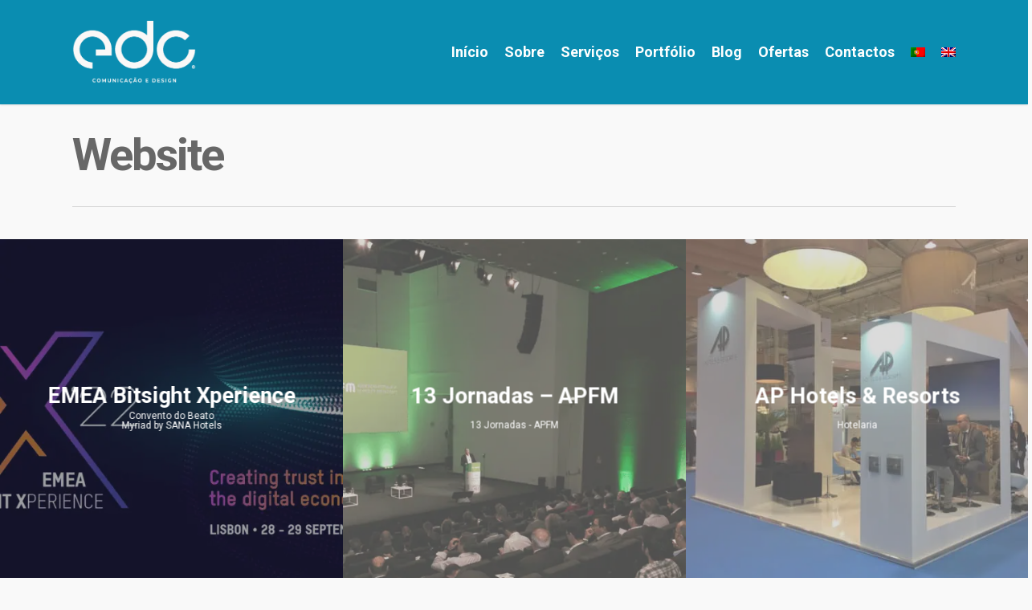

--- FILE ---
content_type: text/html; charset=UTF-8
request_url: https://www.edc.pt/project-attributes/website/
body_size: 16238
content:
<!doctype html>
<html lang="pt-pt" class="no-js" prefix="og: http://ogp.me/ns#">
<head>
<meta charset="UTF-8">
<title>Website &#124; EDC</title>


<!-- SEO by Squirrly SEO 12.4.15 - https://plugin.squirrly.co/ -->

<meta name="robots" content="index,follow">
<meta name="googlebot" content="index,follow,max-snippet:-1,max-image-preview:large,max-video-preview:-1">
<meta name="bingbot" content="index,follow,max-snippet:-1,max-image-preview:large,max-video-preview:-1">

<link rel="canonical" href="https://www.edc.pt/project-attributes/website/" />
<link rel="alternate" type="application/rss+xml" href="https://www.edc.pt/sitemap.xml" />

<meta property="og:url" content="https://www.edc.pt/project-attributes/website/" />
<meta property="og:title" content="Website &#124; EDC" />
<meta property="og:description" content="" />
<meta property="og:type" content="website" />
<meta property="og:site_name" content="EDC" />
<meta property="og:locale" content="pt_PT" />

<meta property="twitter:url" content="https://www.edc.pt/project-attributes/website/" />
<meta property="twitter:title" content="Website &#124; EDC" />
<meta property="twitter:description" content="" />
<meta property="twitter:domain" content="EDC" />
<meta property="twitter:card" content="summary_large_image" />
<meta property="twitter:creator" content="@twitter" />
<meta property="twitter:site" content="@twitter" />
<script type="application/ld+json">{"@context":"https://schema.org","@graph":[{"@type":"WebSite","@id":"https://www.edc.pt/project-attributes/website/#website","url":"https://www.edc.pt/project-attributes/website/","name":"Website  | EDC","headline":"","mainEntityOfPage":{"@type":"WebPage","url":"https://www.edc.pt/project-attributes/website/"},"potentialAction":{"@type":"SearchAction","target":"https://www.edc.pt/?s={search_term_string}","query-input":"required name=search_term_string"},"publisher":{"@type":"Organization","@id":"https://www.edc.pt/project-attributes/website/#Organization","url":"https://www.edc.pt/project-attributes/website/","name":"EDC","sameAs":["https://twitter.com/twitter"]}}]}</script>
<!-- /SEO by Squirrly SEO - WordPress SEO Plugin -->



	
	<meta name="viewport" content="width=device-width, initial-scale=1, maximum-scale=1, user-scalable=0" />	<style>img:is([sizes="auto" i], [sizes^="auto," i]) { contain-intrinsic-size: 3000px 1500px }</style>
	<script id="cookieyes" type="text/javascript" src="https://cdn-cookieyes.com/client_data/c0a85ccaba7a40a77ba5285f/script.js"></script><!-- Google tag (gtag.js) consent mode dataLayer added by Site Kit -->
<script type="text/javascript" id="google_gtagjs-js-consent-mode-data-layer">
/* <![CDATA[ */
window.dataLayer = window.dataLayer || [];function gtag(){dataLayer.push(arguments);}
gtag('consent', 'default', {"ad_personalization":"denied","ad_storage":"denied","ad_user_data":"denied","analytics_storage":"denied","functionality_storage":"denied","security_storage":"denied","personalization_storage":"denied","region":["AT","BE","BG","CH","CY","CZ","DE","DK","EE","ES","FI","FR","GB","GR","HR","HU","IE","IS","IT","LI","LT","LU","LV","MT","NL","NO","PL","PT","RO","SE","SI","SK"],"wait_for_update":500});
window._googlesitekitConsentCategoryMap = {"statistics":["analytics_storage"],"marketing":["ad_storage","ad_user_data","ad_personalization"],"functional":["functionality_storage","security_storage"],"preferences":["personalization_storage"]};
window._googlesitekitConsents = {"ad_personalization":"denied","ad_storage":"denied","ad_user_data":"denied","analytics_storage":"denied","functionality_storage":"denied","security_storage":"denied","personalization_storage":"denied","region":["AT","BE","BG","CH","CY","CZ","DE","DK","EE","ES","FI","FR","GB","GR","HR","HU","IE","IS","IT","LI","LT","LU","LV","MT","NL","NO","PL","PT","RO","SE","SI","SK"],"wait_for_update":500};
/* ]]> */
</script>
<!-- End Google tag (gtag.js) consent mode dataLayer added by Site Kit -->

	<!-- This site is optimized with the Yoast SEO Premium plugin v26.8 (Yoast SEO v26.8) - https://yoast.com/product/yoast-seo-premium-wordpress/ -->
	
	
		
	
	
		
		
	<!-- / Yoast SEO Premium plugin. -->


<link rel='dns-prefetch' href='//www.edc.pt' />
<link rel='dns-prefetch' href='//www.googletagmanager.com' />
<link rel='dns-prefetch' href='//fonts.googleapis.com' />
<link rel="alternate" type="application/rss+xml" title="Feed EDC &raquo; Website Project Attribute" href="https://www.edc.pt/project-attributes/website/feed/" />
<script type="text/javascript">
/* <![CDATA[ */
window._wpemojiSettings = {"baseUrl":"https:\/\/s.w.org\/images\/core\/emoji\/16.0.1\/72x72\/","ext":".png","svgUrl":"https:\/\/s.w.org\/images\/core\/emoji\/16.0.1\/svg\/","svgExt":".svg","source":{"concatemoji":"https:\/\/www.edc.pt\/wp-includes\/js\/wp-emoji-release.min.js?ver=fbea0559fd85146d9917df0e6824a88c"}};
/*! This file is auto-generated */
!function(s,n){var o,i,e;function c(e){try{var t={supportTests:e,timestamp:(new Date).valueOf()};sessionStorage.setItem(o,JSON.stringify(t))}catch(e){}}function p(e,t,n){e.clearRect(0,0,e.canvas.width,e.canvas.height),e.fillText(t,0,0);var t=new Uint32Array(e.getImageData(0,0,e.canvas.width,e.canvas.height).data),a=(e.clearRect(0,0,e.canvas.width,e.canvas.height),e.fillText(n,0,0),new Uint32Array(e.getImageData(0,0,e.canvas.width,e.canvas.height).data));return t.every(function(e,t){return e===a[t]})}function u(e,t){e.clearRect(0,0,e.canvas.width,e.canvas.height),e.fillText(t,0,0);for(var n=e.getImageData(16,16,1,1),a=0;a<n.data.length;a++)if(0!==n.data[a])return!1;return!0}function f(e,t,n,a){switch(t){case"flag":return n(e,"\ud83c\udff3\ufe0f\u200d\u26a7\ufe0f","\ud83c\udff3\ufe0f\u200b\u26a7\ufe0f")?!1:!n(e,"\ud83c\udde8\ud83c\uddf6","\ud83c\udde8\u200b\ud83c\uddf6")&&!n(e,"\ud83c\udff4\udb40\udc67\udb40\udc62\udb40\udc65\udb40\udc6e\udb40\udc67\udb40\udc7f","\ud83c\udff4\u200b\udb40\udc67\u200b\udb40\udc62\u200b\udb40\udc65\u200b\udb40\udc6e\u200b\udb40\udc67\u200b\udb40\udc7f");case"emoji":return!a(e,"\ud83e\udedf")}return!1}function g(e,t,n,a){var r="undefined"!=typeof WorkerGlobalScope&&self instanceof WorkerGlobalScope?new OffscreenCanvas(300,150):s.createElement("canvas"),o=r.getContext("2d",{willReadFrequently:!0}),i=(o.textBaseline="top",o.font="600 32px Arial",{});return e.forEach(function(e){i[e]=t(o,e,n,a)}),i}function t(e){var t=s.createElement("script");t.src=e,t.defer=!0,s.head.appendChild(t)}"undefined"!=typeof Promise&&(o="wpEmojiSettingsSupports",i=["flag","emoji"],n.supports={everything:!0,everythingExceptFlag:!0},e=new Promise(function(e){s.addEventListener("DOMContentLoaded",e,{once:!0})}),new Promise(function(t){var n=function(){try{var e=JSON.parse(sessionStorage.getItem(o));if("object"==typeof e&&"number"==typeof e.timestamp&&(new Date).valueOf()<e.timestamp+604800&&"object"==typeof e.supportTests)return e.supportTests}catch(e){}return null}();if(!n){if("undefined"!=typeof Worker&&"undefined"!=typeof OffscreenCanvas&&"undefined"!=typeof URL&&URL.createObjectURL&&"undefined"!=typeof Blob)try{var e="postMessage("+g.toString()+"("+[JSON.stringify(i),f.toString(),p.toString(),u.toString()].join(",")+"));",a=new Blob([e],{type:"text/javascript"}),r=new Worker(URL.createObjectURL(a),{name:"wpTestEmojiSupports"});return void(r.onmessage=function(e){c(n=e.data),r.terminate(),t(n)})}catch(e){}c(n=g(i,f,p,u))}t(n)}).then(function(e){for(var t in e)n.supports[t]=e[t],n.supports.everything=n.supports.everything&&n.supports[t],"flag"!==t&&(n.supports.everythingExceptFlag=n.supports.everythingExceptFlag&&n.supports[t]);n.supports.everythingExceptFlag=n.supports.everythingExceptFlag&&!n.supports.flag,n.DOMReady=!1,n.readyCallback=function(){n.DOMReady=!0}}).then(function(){return e}).then(function(){var e;n.supports.everything||(n.readyCallback(),(e=n.source||{}).concatemoji?t(e.concatemoji):e.wpemoji&&e.twemoji&&(t(e.twemoji),t(e.wpemoji)))}))}((window,document),window._wpemojiSettings);
/* ]]> */
</script>
<style id='wp-emoji-styles-inline-css' type='text/css'>

	img.wp-smiley, img.emoji {
		display: inline !important;
		border: none !important;
		box-shadow: none !important;
		height: 1em !important;
		width: 1em !important;
		margin: 0 0.07em !important;
		vertical-align: -0.1em !important;
		background: none !important;
		padding: 0 !important;
	}
</style>
<link rel='stylesheet' id='wp-block-library-css' href='https://www.edc.pt/wp-includes/css/dist/block-library/style.min.css?ver=fbea0559fd85146d9917df0e6824a88c' type='text/css' media='all' />
<style id='global-styles-inline-css' type='text/css'>
:root{--wp--preset--aspect-ratio--square: 1;--wp--preset--aspect-ratio--4-3: 4/3;--wp--preset--aspect-ratio--3-4: 3/4;--wp--preset--aspect-ratio--3-2: 3/2;--wp--preset--aspect-ratio--2-3: 2/3;--wp--preset--aspect-ratio--16-9: 16/9;--wp--preset--aspect-ratio--9-16: 9/16;--wp--preset--color--black: #000000;--wp--preset--color--cyan-bluish-gray: #abb8c3;--wp--preset--color--white: #ffffff;--wp--preset--color--pale-pink: #f78da7;--wp--preset--color--vivid-red: #cf2e2e;--wp--preset--color--luminous-vivid-orange: #ff6900;--wp--preset--color--luminous-vivid-amber: #fcb900;--wp--preset--color--light-green-cyan: #7bdcb5;--wp--preset--color--vivid-green-cyan: #00d084;--wp--preset--color--pale-cyan-blue: #8ed1fc;--wp--preset--color--vivid-cyan-blue: #0693e3;--wp--preset--color--vivid-purple: #9b51e0;--wp--preset--gradient--vivid-cyan-blue-to-vivid-purple: linear-gradient(135deg,rgba(6,147,227,1) 0%,rgb(155,81,224) 100%);--wp--preset--gradient--light-green-cyan-to-vivid-green-cyan: linear-gradient(135deg,rgb(122,220,180) 0%,rgb(0,208,130) 100%);--wp--preset--gradient--luminous-vivid-amber-to-luminous-vivid-orange: linear-gradient(135deg,rgba(252,185,0,1) 0%,rgba(255,105,0,1) 100%);--wp--preset--gradient--luminous-vivid-orange-to-vivid-red: linear-gradient(135deg,rgba(255,105,0,1) 0%,rgb(207,46,46) 100%);--wp--preset--gradient--very-light-gray-to-cyan-bluish-gray: linear-gradient(135deg,rgb(238,238,238) 0%,rgb(169,184,195) 100%);--wp--preset--gradient--cool-to-warm-spectrum: linear-gradient(135deg,rgb(74,234,220) 0%,rgb(151,120,209) 20%,rgb(207,42,186) 40%,rgb(238,44,130) 60%,rgb(251,105,98) 80%,rgb(254,248,76) 100%);--wp--preset--gradient--blush-light-purple: linear-gradient(135deg,rgb(255,206,236) 0%,rgb(152,150,240) 100%);--wp--preset--gradient--blush-bordeaux: linear-gradient(135deg,rgb(254,205,165) 0%,rgb(254,45,45) 50%,rgb(107,0,62) 100%);--wp--preset--gradient--luminous-dusk: linear-gradient(135deg,rgb(255,203,112) 0%,rgb(199,81,192) 50%,rgb(65,88,208) 100%);--wp--preset--gradient--pale-ocean: linear-gradient(135deg,rgb(255,245,203) 0%,rgb(182,227,212) 50%,rgb(51,167,181) 100%);--wp--preset--gradient--electric-grass: linear-gradient(135deg,rgb(202,248,128) 0%,rgb(113,206,126) 100%);--wp--preset--gradient--midnight: linear-gradient(135deg,rgb(2,3,129) 0%,rgb(40,116,252) 100%);--wp--preset--font-size--small: 13px;--wp--preset--font-size--medium: 20px;--wp--preset--font-size--large: 36px;--wp--preset--font-size--x-large: 42px;--wp--preset--spacing--20: 0.44rem;--wp--preset--spacing--30: 0.67rem;--wp--preset--spacing--40: 1rem;--wp--preset--spacing--50: 1.5rem;--wp--preset--spacing--60: 2.25rem;--wp--preset--spacing--70: 3.38rem;--wp--preset--spacing--80: 5.06rem;--wp--preset--shadow--natural: 6px 6px 9px rgba(0, 0, 0, 0.2);--wp--preset--shadow--deep: 12px 12px 50px rgba(0, 0, 0, 0.4);--wp--preset--shadow--sharp: 6px 6px 0px rgba(0, 0, 0, 0.2);--wp--preset--shadow--outlined: 6px 6px 0px -3px rgba(255, 255, 255, 1), 6px 6px rgba(0, 0, 0, 1);--wp--preset--shadow--crisp: 6px 6px 0px rgba(0, 0, 0, 1);}:root { --wp--style--global--content-size: 1300px;--wp--style--global--wide-size: 1300px; }:where(body) { margin: 0; }.wp-site-blocks > .alignleft { float: left; margin-right: 2em; }.wp-site-blocks > .alignright { float: right; margin-left: 2em; }.wp-site-blocks > .aligncenter { justify-content: center; margin-left: auto; margin-right: auto; }:where(.is-layout-flex){gap: 0.5em;}:where(.is-layout-grid){gap: 0.5em;}.is-layout-flow > .alignleft{float: left;margin-inline-start: 0;margin-inline-end: 2em;}.is-layout-flow > .alignright{float: right;margin-inline-start: 2em;margin-inline-end: 0;}.is-layout-flow > .aligncenter{margin-left: auto !important;margin-right: auto !important;}.is-layout-constrained > .alignleft{float: left;margin-inline-start: 0;margin-inline-end: 2em;}.is-layout-constrained > .alignright{float: right;margin-inline-start: 2em;margin-inline-end: 0;}.is-layout-constrained > .aligncenter{margin-left: auto !important;margin-right: auto !important;}.is-layout-constrained > :where(:not(.alignleft):not(.alignright):not(.alignfull)){max-width: var(--wp--style--global--content-size);margin-left: auto !important;margin-right: auto !important;}.is-layout-constrained > .alignwide{max-width: var(--wp--style--global--wide-size);}body .is-layout-flex{display: flex;}.is-layout-flex{flex-wrap: wrap;align-items: center;}.is-layout-flex > :is(*, div){margin: 0;}body .is-layout-grid{display: grid;}.is-layout-grid > :is(*, div){margin: 0;}body{padding-top: 0px;padding-right: 0px;padding-bottom: 0px;padding-left: 0px;}:root :where(.wp-element-button, .wp-block-button__link){background-color: #32373c;border-width: 0;color: #fff;font-family: inherit;font-size: inherit;line-height: inherit;padding: calc(0.667em + 2px) calc(1.333em + 2px);text-decoration: none;}.has-black-color{color: var(--wp--preset--color--black) !important;}.has-cyan-bluish-gray-color{color: var(--wp--preset--color--cyan-bluish-gray) !important;}.has-white-color{color: var(--wp--preset--color--white) !important;}.has-pale-pink-color{color: var(--wp--preset--color--pale-pink) !important;}.has-vivid-red-color{color: var(--wp--preset--color--vivid-red) !important;}.has-luminous-vivid-orange-color{color: var(--wp--preset--color--luminous-vivid-orange) !important;}.has-luminous-vivid-amber-color{color: var(--wp--preset--color--luminous-vivid-amber) !important;}.has-light-green-cyan-color{color: var(--wp--preset--color--light-green-cyan) !important;}.has-vivid-green-cyan-color{color: var(--wp--preset--color--vivid-green-cyan) !important;}.has-pale-cyan-blue-color{color: var(--wp--preset--color--pale-cyan-blue) !important;}.has-vivid-cyan-blue-color{color: var(--wp--preset--color--vivid-cyan-blue) !important;}.has-vivid-purple-color{color: var(--wp--preset--color--vivid-purple) !important;}.has-black-background-color{background-color: var(--wp--preset--color--black) !important;}.has-cyan-bluish-gray-background-color{background-color: var(--wp--preset--color--cyan-bluish-gray) !important;}.has-white-background-color{background-color: var(--wp--preset--color--white) !important;}.has-pale-pink-background-color{background-color: var(--wp--preset--color--pale-pink) !important;}.has-vivid-red-background-color{background-color: var(--wp--preset--color--vivid-red) !important;}.has-luminous-vivid-orange-background-color{background-color: var(--wp--preset--color--luminous-vivid-orange) !important;}.has-luminous-vivid-amber-background-color{background-color: var(--wp--preset--color--luminous-vivid-amber) !important;}.has-light-green-cyan-background-color{background-color: var(--wp--preset--color--light-green-cyan) !important;}.has-vivid-green-cyan-background-color{background-color: var(--wp--preset--color--vivid-green-cyan) !important;}.has-pale-cyan-blue-background-color{background-color: var(--wp--preset--color--pale-cyan-blue) !important;}.has-vivid-cyan-blue-background-color{background-color: var(--wp--preset--color--vivid-cyan-blue) !important;}.has-vivid-purple-background-color{background-color: var(--wp--preset--color--vivid-purple) !important;}.has-black-border-color{border-color: var(--wp--preset--color--black) !important;}.has-cyan-bluish-gray-border-color{border-color: var(--wp--preset--color--cyan-bluish-gray) !important;}.has-white-border-color{border-color: var(--wp--preset--color--white) !important;}.has-pale-pink-border-color{border-color: var(--wp--preset--color--pale-pink) !important;}.has-vivid-red-border-color{border-color: var(--wp--preset--color--vivid-red) !important;}.has-luminous-vivid-orange-border-color{border-color: var(--wp--preset--color--luminous-vivid-orange) !important;}.has-luminous-vivid-amber-border-color{border-color: var(--wp--preset--color--luminous-vivid-amber) !important;}.has-light-green-cyan-border-color{border-color: var(--wp--preset--color--light-green-cyan) !important;}.has-vivid-green-cyan-border-color{border-color: var(--wp--preset--color--vivid-green-cyan) !important;}.has-pale-cyan-blue-border-color{border-color: var(--wp--preset--color--pale-cyan-blue) !important;}.has-vivid-cyan-blue-border-color{border-color: var(--wp--preset--color--vivid-cyan-blue) !important;}.has-vivid-purple-border-color{border-color: var(--wp--preset--color--vivid-purple) !important;}.has-vivid-cyan-blue-to-vivid-purple-gradient-background{background: var(--wp--preset--gradient--vivid-cyan-blue-to-vivid-purple) !important;}.has-light-green-cyan-to-vivid-green-cyan-gradient-background{background: var(--wp--preset--gradient--light-green-cyan-to-vivid-green-cyan) !important;}.has-luminous-vivid-amber-to-luminous-vivid-orange-gradient-background{background: var(--wp--preset--gradient--luminous-vivid-amber-to-luminous-vivid-orange) !important;}.has-luminous-vivid-orange-to-vivid-red-gradient-background{background: var(--wp--preset--gradient--luminous-vivid-orange-to-vivid-red) !important;}.has-very-light-gray-to-cyan-bluish-gray-gradient-background{background: var(--wp--preset--gradient--very-light-gray-to-cyan-bluish-gray) !important;}.has-cool-to-warm-spectrum-gradient-background{background: var(--wp--preset--gradient--cool-to-warm-spectrum) !important;}.has-blush-light-purple-gradient-background{background: var(--wp--preset--gradient--blush-light-purple) !important;}.has-blush-bordeaux-gradient-background{background: var(--wp--preset--gradient--blush-bordeaux) !important;}.has-luminous-dusk-gradient-background{background: var(--wp--preset--gradient--luminous-dusk) !important;}.has-pale-ocean-gradient-background{background: var(--wp--preset--gradient--pale-ocean) !important;}.has-electric-grass-gradient-background{background: var(--wp--preset--gradient--electric-grass) !important;}.has-midnight-gradient-background{background: var(--wp--preset--gradient--midnight) !important;}.has-small-font-size{font-size: var(--wp--preset--font-size--small) !important;}.has-medium-font-size{font-size: var(--wp--preset--font-size--medium) !important;}.has-large-font-size{font-size: var(--wp--preset--font-size--large) !important;}.has-x-large-font-size{font-size: var(--wp--preset--font-size--x-large) !important;}
:where(.wp-block-post-template.is-layout-flex){gap: 1.25em;}:where(.wp-block-post-template.is-layout-grid){gap: 1.25em;}
:where(.wp-block-columns.is-layout-flex){gap: 2em;}:where(.wp-block-columns.is-layout-grid){gap: 2em;}
:root :where(.wp-block-pullquote){font-size: 1.5em;line-height: 1.6;}
</style>
<link rel='stylesheet' id='nectar-portfolio-css' href='https://spcdn.shortpixel.ai/spio/ret_auto,v_1,q_cdnize,to_webp,s_webp/www.edc.pt/wp-content/plugins/salient-portfolio/css/portfolio.css?ver=1.8.1' type='text/css' media='all' />
<link rel='stylesheet' id='salient-social-css' href='https://spcdn.shortpixel.ai/spio/ret_auto,v_1,q_cdnize,to_webp,s_webp/www.edc.pt/wp-content/plugins/salient-social/css/style.css?ver=1.2.5' type='text/css' media='all' />
<style id='salient-social-inline-css' type='text/css'>

  .sharing-default-minimal .nectar-love.loved,
  body .nectar-social[data-color-override="override"].fixed > a:before, 
  body .nectar-social[data-color-override="override"].fixed .nectar-social-inner a,
  .sharing-default-minimal .nectar-social[data-color-override="override"] .nectar-social-inner a:hover,
  .nectar-social.vertical[data-color-override="override"] .nectar-social-inner a:hover {
    background-color: #000000;
  }
  .nectar-social.hover .nectar-love.loved,
  .nectar-social.hover > .nectar-love-button a:hover,
  .nectar-social[data-color-override="override"].hover > div a:hover,
  #single-below-header .nectar-social[data-color-override="override"].hover > div a:hover,
  .nectar-social[data-color-override="override"].hover .share-btn:hover,
  .sharing-default-minimal .nectar-social[data-color-override="override"] .nectar-social-inner a {
    border-color: #000000;
  }
  #single-below-header .nectar-social.hover .nectar-love.loved i,
  #single-below-header .nectar-social.hover[data-color-override="override"] a:hover,
  #single-below-header .nectar-social.hover[data-color-override="override"] a:hover i,
  #single-below-header .nectar-social.hover .nectar-love-button a:hover i,
  .nectar-love:hover i,
  .hover .nectar-love:hover .total_loves,
  .nectar-love.loved i,
  .nectar-social.hover .nectar-love.loved .total_loves,
  .nectar-social.hover .share-btn:hover, 
  .nectar-social[data-color-override="override"].hover .nectar-social-inner a:hover,
  .nectar-social[data-color-override="override"].hover > div:hover span,
  .sharing-default-minimal .nectar-social[data-color-override="override"] .nectar-social-inner a:not(:hover) i,
  .sharing-default-minimal .nectar-social[data-color-override="override"] .nectar-social-inner a:not(:hover) {
    color: #000000;
  }
</style>
<link rel='stylesheet' id='wpml-menu-item-0-css' href='https://spcdn.shortpixel.ai/spio/ret_auto,v_1,q_cdnize,to_webp,s_webp/www.edc.pt/wp-content/plugins/sitepress-multilingual-cms/templates/language-switchers/menu-item/style.min.css?ver=1' type='text/css' media='all' />
<link rel='stylesheet' id='cms-navigation-style-base-css' href='https://spcdn.shortpixel.ai/spio/ret_auto,v_1,q_cdnize,to_webp,s_webp/www.edc.pt/wp-content/plugins/wpml-cms-nav/res/css/cms-navigation-base.css?ver=1.5.6' type='text/css' media='screen' />
<link rel='stylesheet' id='cms-navigation-style-css' href='https://spcdn.shortpixel.ai/spio/ret_auto,v_1,q_cdnize,to_webp,s_webp/www.edc.pt/wp-content/plugins/wpml-cms-nav/res/css/cms-navigation.css?ver=1.5.6' type='text/css' media='screen' />
<link rel='stylesheet' id='font-awesome-css' href='https://spcdn.shortpixel.ai/spio/ret_auto,v_1,q_cdnize,to_webp,s_webp/www.edc.pt/wp-content/themes/salient/css/font-awesome-legacy.min.css?ver=4.7.1' type='text/css' media='all' />
<link rel='stylesheet' id='parent-style-css' href='https://spcdn.shortpixel.ai/spio/ret_auto,v_1,q_cdnize,to_webp,s_webp/www.edc.pt/wp-content/themes/salient/style.css?ver=fbea0559fd85146d9917df0e6824a88c' type='text/css' media='all' />
<link rel='stylesheet' id='salient-grid-system-css' href='https://spcdn.shortpixel.ai/spio/ret_auto,v_1,q_cdnize,to_webp,s_webp/www.edc.pt/wp-content/themes/salient/css/build/grid-system.css?ver=17.3.1' type='text/css' media='all' />
<link rel='stylesheet' id='main-styles-css' href='https://spcdn.shortpixel.ai/spio/ret_auto,v_1,q_cdnize,to_webp,s_webp/www.edc.pt/wp-content/themes/salient/css/build/style.css?ver=17.3.1' type='text/css' media='all' />
<link rel='stylesheet' id='nectar_default_font_open_sans-css' href='https://fonts.googleapis.com/css?family=Open+Sans%3A300%2C400%2C600%2C700&#038;subset=latin%2Clatin-ext' type='text/css' media='all' />
<link rel='stylesheet' id='nectar-blog-masonry-core-css' href='https://spcdn.shortpixel.ai/spio/ret_auto,v_1,q_cdnize,to_webp,s_webp/www.edc.pt/wp-content/themes/salient/css/build/blog/masonry-core.css?ver=17.3.1' type='text/css' media='all' />
<link rel='stylesheet' id='nectar-blog-masonry-classic-enhanced-css' href='https://spcdn.shortpixel.ai/spio/ret_auto,v_1,q_cdnize,to_webp,s_webp/www.edc.pt/wp-content/themes/salient/css/build/blog/masonry-classic-enhanced.css?ver=17.3.1' type='text/css' media='all' />
<link rel='stylesheet' id='responsive-css' href='https://spcdn.shortpixel.ai/spio/ret_auto,v_1,q_cdnize,to_webp,s_webp/www.edc.pt/wp-content/themes/salient/css/build/responsive.css?ver=17.3.1' type='text/css' media='all' />
<link rel='stylesheet' id='select2-css' href='https://spcdn.shortpixel.ai/spio/ret_auto,v_1,q_cdnize,to_webp,s_webp/www.edc.pt/wp-content/themes/salient/css/build/plugins/select2.css?ver=4.0.1' type='text/css' media='all' />
<link rel='stylesheet' id='skin-ascend-css' href='https://spcdn.shortpixel.ai/spio/ret_auto,v_1,q_cdnize,to_webp,s_webp/www.edc.pt/wp-content/themes/salient/css/build/ascend.css?ver=17.3.1' type='text/css' media='all' />
<style id='salient-wp-menu-dynamic-fallback-inline-css' type='text/css'>
#header-outer .nectar-ext-menu-item .image-layer-outer,#header-outer .nectar-ext-menu-item .image-layer,#header-outer .nectar-ext-menu-item .color-overlay,#slide-out-widget-area .nectar-ext-menu-item .image-layer-outer,#slide-out-widget-area .nectar-ext-menu-item .color-overlay,#slide-out-widget-area .nectar-ext-menu-item .image-layer{position:absolute;top:0;left:0;width:100%;height:100%;overflow:hidden;}.nectar-ext-menu-item .inner-content{position:relative;z-index:10;width:100%;}.nectar-ext-menu-item .image-layer{background-size:cover;background-position:center;transition:opacity 0.25s ease 0.1s;}.nectar-ext-menu-item .image-layer video{object-fit:cover;width:100%;height:100%;}#header-outer nav .nectar-ext-menu-item .image-layer:not(.loaded){background-image:none!important;}#header-outer nav .nectar-ext-menu-item .image-layer{opacity:0;}#header-outer nav .nectar-ext-menu-item .image-layer.loaded{opacity:1;}.nectar-ext-menu-item span[class*="inherit-h"] + .menu-item-desc{margin-top:0.4rem;}#mobile-menu .nectar-ext-menu-item .title,#slide-out-widget-area .nectar-ext-menu-item .title,.nectar-ext-menu-item .menu-title-text,.nectar-ext-menu-item .menu-item-desc{position:relative;}.nectar-ext-menu-item .menu-item-desc{display:block;line-height:1.4em;}body #slide-out-widget-area .nectar-ext-menu-item .menu-item-desc{line-height:1.4em;}#mobile-menu .nectar-ext-menu-item .title,#slide-out-widget-area .nectar-ext-menu-item:not(.style-img-above-text) .title,.nectar-ext-menu-item:not(.style-img-above-text) .menu-title-text,.nectar-ext-menu-item:not(.style-img-above-text) .menu-item-desc,.nectar-ext-menu-item:not(.style-img-above-text) i:before,.nectar-ext-menu-item:not(.style-img-above-text) .svg-icon{color:#fff;}#mobile-menu .nectar-ext-menu-item.style-img-above-text .title{color:inherit;}.sf-menu li ul li a .nectar-ext-menu-item .menu-title-text:after{display:none;}.menu-item .widget-area-active[data-margin="default"] > div:not(:last-child){margin-bottom:20px;}.nectar-ext-menu-item__button{display:inline-block;padding-top:2em;}#header-outer nav li:not([class*="current"]) > a .nectar-ext-menu-item .inner-content.has-button .title .menu-title-text{background-image:none;}.nectar-ext-menu-item__button .nectar-cta:not([data-color="transparent"]){margin-top:.8em;margin-bottom:.8em;}.nectar-ext-menu-item .color-overlay{transition:opacity 0.5s cubic-bezier(.15,.75,.5,1);}.nectar-ext-menu-item:hover .hover-zoom-in-slow .image-layer{transform:scale(1.15);transition:transform 4s cubic-bezier(0.1,0.2,.7,1);}.nectar-ext-menu-item:hover .hover-zoom-in-slow .color-overlay{transition:opacity 1.5s cubic-bezier(.15,.75,.5,1);}.nectar-ext-menu-item .hover-zoom-in-slow .image-layer{transition:transform 0.5s cubic-bezier(.15,.75,.5,1);}.nectar-ext-menu-item .hover-zoom-in-slow .color-overlay{transition:opacity 0.5s cubic-bezier(.15,.75,.5,1);}.nectar-ext-menu-item:hover .hover-zoom-in .image-layer{transform:scale(1.12);}.nectar-ext-menu-item .hover-zoom-in .image-layer{transition:transform 0.5s cubic-bezier(.15,.75,.5,1);}.nectar-ext-menu-item{display:flex;text-align:left;}#slide-out-widget-area .nectar-ext-menu-item .title,#slide-out-widget-area .nectar-ext-menu-item .menu-item-desc,#slide-out-widget-area .nectar-ext-menu-item .menu-title-text,#mobile-menu .nectar-ext-menu-item .title,#mobile-menu .nectar-ext-menu-item .menu-item-desc,#mobile-menu .nectar-ext-menu-item .menu-title-text{color:inherit!important;}#slide-out-widget-area .nectar-ext-menu-item,#mobile-menu .nectar-ext-menu-item{display:block;}#slide-out-widget-area .nectar-ext-menu-item .inner-content,#mobile-menu .nectar-ext-menu-item .inner-content{width:100%;}#slide-out-widget-area.fullscreen-alt .nectar-ext-menu-item,#slide-out-widget-area.fullscreen .nectar-ext-menu-item{text-align:center;}#header-outer .nectar-ext-menu-item.style-img-above-text .image-layer-outer,#slide-out-widget-area .nectar-ext-menu-item.style-img-above-text .image-layer-outer{position:relative;}#header-outer .nectar-ext-menu-item.style-img-above-text,#slide-out-widget-area .nectar-ext-menu-item.style-img-above-text{flex-direction:column;}
</style>
<link rel='stylesheet' id='dearpdf-style-css' href='https://spcdn.shortpixel.ai/spio/ret_auto,v_1,q_cdnize,to_webp,s_webp/www.edc.pt/wp-content/plugins/dearpdf-pro/assets/css/dearpdf.min.css?ver=2.0.71' type='text/css' media='all' />
<link rel='stylesheet' id='nectar-widget-posts-css' href='https://spcdn.shortpixel.ai/spio/ret_auto,v_1,q_cdnize,to_webp,s_webp/www.edc.pt/wp-content/themes/salient/css/build/elements/widget-nectar-posts.css?ver=17.3.1' type='text/css' media='all' />
<link rel='stylesheet' id='dynamic-css-css' href='https://spcdn.shortpixel.ai/spio/ret_auto,v_1,q_cdnize,to_webp,s_webp/www.edc.pt/wp-content/themes/salient/css/salient-dynamic-styles.css?ver=20304' type='text/css' media='all' />
<style id='dynamic-css-inline-css' type='text/css'>
#header-space{background-color:#f9f9f9}@media only screen and (min-width:1000px){body #ajax-content-wrap.no-scroll{min-height:calc(100vh - 130px);height:calc(100vh - 130px)!important;}}@media only screen and (min-width:1000px){#page-header-wrap.fullscreen-header,#page-header-wrap.fullscreen-header #page-header-bg,html:not(.nectar-box-roll-loaded) .nectar-box-roll > #page-header-bg.fullscreen-header,.nectar_fullscreen_zoom_recent_projects,#nectar_fullscreen_rows:not(.afterLoaded) > div{height:calc(100vh - 129px);}.wpb_row.vc_row-o-full-height.top-level,.wpb_row.vc_row-o-full-height.top-level > .col.span_12{min-height:calc(100vh - 129px);}html:not(.nectar-box-roll-loaded) .nectar-box-roll > #page-header-bg.fullscreen-header{top:130px;}.nectar-slider-wrap[data-fullscreen="true"]:not(.loaded),.nectar-slider-wrap[data-fullscreen="true"]:not(.loaded) .swiper-container{height:calc(100vh - 128px)!important;}.admin-bar .nectar-slider-wrap[data-fullscreen="true"]:not(.loaded),.admin-bar .nectar-slider-wrap[data-fullscreen="true"]:not(.loaded) .swiper-container{height:calc(100vh - 128px - 32px)!important;}}.admin-bar[class*="page-template-template-no-header"] .wpb_row.vc_row-o-full-height.top-level,.admin-bar[class*="page-template-template-no-header"] .wpb_row.vc_row-o-full-height.top-level > .col.span_12{min-height:calc(100vh - 32px);}body[class*="page-template-template-no-header"] .wpb_row.vc_row-o-full-height.top-level,body[class*="page-template-template-no-header"] .wpb_row.vc_row-o-full-height.top-level > .col.span_12{min-height:100vh;}@media only screen and (max-width:999px){.using-mobile-browser #nectar_fullscreen_rows:not(.afterLoaded):not([data-mobile-disable="on"]) > div{height:calc(100vh - 126px);}.using-mobile-browser .wpb_row.vc_row-o-full-height.top-level,.using-mobile-browser .wpb_row.vc_row-o-full-height.top-level > .col.span_12,[data-permanent-transparent="1"].using-mobile-browser .wpb_row.vc_row-o-full-height.top-level,[data-permanent-transparent="1"].using-mobile-browser .wpb_row.vc_row-o-full-height.top-level > .col.span_12{min-height:calc(100vh - 126px);}html:not(.nectar-box-roll-loaded) .nectar-box-roll > #page-header-bg.fullscreen-header,.nectar_fullscreen_zoom_recent_projects,.nectar-slider-wrap[data-fullscreen="true"]:not(.loaded),.nectar-slider-wrap[data-fullscreen="true"]:not(.loaded) .swiper-container,#nectar_fullscreen_rows:not(.afterLoaded):not([data-mobile-disable="on"]) > div{height:calc(100vh - 73px);}.wpb_row.vc_row-o-full-height.top-level,.wpb_row.vc_row-o-full-height.top-level > .col.span_12{min-height:calc(100vh - 73px);}body[data-transparent-header="false"] #ajax-content-wrap.no-scroll{min-height:calc(100vh - 73px);height:calc(100vh - 73px);}}.screen-reader-text,.nectar-skip-to-content:not(:focus){border:0;clip:rect(1px,1px,1px,1px);clip-path:inset(50%);height:1px;margin:-1px;overflow:hidden;padding:0;position:absolute!important;width:1px;word-wrap:normal!important;}.row .col img:not([srcset]){width:auto;}.row .col img.img-with-animation.nectar-lazy:not([srcset]){width:100%;}
.work-info h3 { color: #ffffff !important; }

.meta-comment-count {
    display: none !important;
}

.team-member[data-style="bio_fullscreen"] .team-meta h3 {
    color: #ffffff !important;
}

.avbox-svg {
    background-color:#000000;
}

.main-content .svg-icon-holder {
    margin-bottom: 0;
}

#gform_browse_button_3_4{
    color: #fff;
}

#field_3_4{
    margin-top: 0px;
}

.form-portfolio .minimal-form-input{
    padding-top: 0px !important;
}
</style>
<link rel='stylesheet' id='salient-child-style-css' href='https://spcdn.shortpixel.ai/spio/ret_auto,v_1,q_cdnize,to_webp,s_webp/www.edc.pt/wp-content/themes/salient-child/style.css?ver=17.3.1' type='text/css' media='all' />
<link rel='stylesheet' id='redux-google-fonts-salient_redux-css' href='https://fonts.googleapis.com/css?family=Roboto%3A700%2C400%2C300&#038;subset=latin-ext%2Clatin&#038;ver=fbea0559fd85146d9917df0e6824a88c' type='text/css' media='all' />
<script type="text/javascript" id="cookie-law-info-wca-js-before">
/* <![CDATA[ */
const _ckyGsk = true;
/* ]]> */
</script>
<script type="text/javascript" src="https://spcdn.shortpixel.ai/spio/ret_auto,v_1,q_cdnize,to_webp,s_webp/www.edc.pt/wp-content/plugins/cookie-law-info/lite/frontend/js/wca.min.js?ver=3.3.9.1" id="cookie-law-info-wca-js"></script>
<script type="text/javascript" src="https://spcdn.shortpixel.ai/spio/ret_auto,v_1,q_cdnize,to_webp,s_webp/www.edc.pt/wp-content/plugins/svg-support/vendor/DOMPurify/DOMPurify.min.js?ver=2.5.8" id="bodhi-dompurify-library-js"></script>
<script type="text/javascript" src="https://www.edc.pt/wp-includes/js/jquery/jquery.min.js?ver=3.7.1" id="jquery-core-js"></script>
<script type="text/javascript" src="https://www.edc.pt/wp-includes/js/jquery/jquery-migrate.min.js?ver=3.4.1" id="jquery-migrate-js"></script>
<script type="text/javascript" id="bodhi_svg_inline-js-extra">
/* <![CDATA[ */
var svgSettings = {"skipNested":""};
/* ]]> */
</script>
<script type="text/javascript" src="https://spcdn.shortpixel.ai/spio/ret_auto,v_1,q_cdnize,to_webp,s_webp/www.edc.pt/wp-content/plugins/svg-support/js/min/svgs-inline-min.js" id="bodhi_svg_inline-js"></script>
<script type="text/javascript" id="bodhi_svg_inline-js-after">
/* <![CDATA[ */
cssTarget={"Bodhi":"img.style-svg","ForceInlineSVG":"style-svg"};ForceInlineSVGActive="false";frontSanitizationEnabled="on";
/* ]]> */
</script>

<!-- Google tag (gtag.js) snippet added by Site Kit -->
<!-- Google Analytics snippet added by Site Kit -->
<script type="text/javascript" src="https://www.googletagmanager.com/gtag/js?id=GT-MB8GM4F" id="google_gtagjs-js" async></script>
<script type="text/javascript" id="google_gtagjs-js-after">
/* <![CDATA[ */
window.dataLayer = window.dataLayer || [];function gtag(){dataLayer.push(arguments);}
gtag("set","linker",{"domains":["www.edc.pt"]});
gtag("js", new Date());
gtag("set", "developer_id.dZTNiMT", true);
gtag("config", "GT-MB8GM4F");
/* ]]> */
</script>
<script></script><meta name="generator" content="WPML ver:4.8.6 stt:1,42;" />
<meta name="generator" content="Site Kit by Google 1.170.0" /><script type="text/javascript"> var root = document.getElementsByTagName( "html" )[0]; root.setAttribute( "class", "js" ); </script><script async defer src="https://app.visitortracking.com/assets/js/tracer.js" > </script>
<script>
  function init_tracer() {
   var tracer = new Tracer({
    websiteId : '84008c49-2ed2-4de7-902e-dd549e19f044',
    async : true,
    debug : false
   });
}
</script>

<!-- Global site tag (gtag.js) - Google Ads: 991431450 --> <script async src="https://www.googletagmanager.com/gtag/js?id=AW-991431450"></script> <script> window.dataLayer = window.dataLayer || []; function gtag(){dataLayer.push(arguments);} gtag('js', new Date()); gtag('config', 'AW-991431450'); </script>

<script>(function(w,d,s,l,i){w[l]=w[l]||[];w[l].push({'gtm.start':
new Date().getTime(),event:'gtm.js'});var f=d.getElementsByTagName(s)[0],
j=d.createElement(s),dl=l!='dataLayer'?'&l='+l:'';j.async=true;j.src=
'https://www.googletagmanager.com/gtm.js?id='+i+dl;f.parentNode.insertBefore(j,f);
})(window,document,'script','dataLayer','GTM-NBHPW2FD');</script>
<!-- End Google Tag Manager -->
<!-- Start of HubSpot Embed Code --> <script type="text/javascript" id="hs-script-loader" async defer src="//js.hs-scripts.com/140453108.js"></script> <!-- End of HubSpot Embed Code -->

<script>function initApollo(){var n=Math.random().toString(36).substring(7),o=document.createElement("script");
o.src="https://assets.apollo.io/micro/website-tracker/tracker.iife.js?nocache="+n,o.async=!0,o.defer=!0,
o.onload=function(){window.trackingFunctions.onLoad({appId:"68123ec56b8432001530df22"})},
document.head.appendChild(o)}initApollo();</script>

<script id="vtag-ai-js" async
src="https://r2.leadsy.ai/tag.js" data-pid="euNEZvWEBZGxpLDp"
data-version="062024"></script><script data-cfasync="false"> var dearPdfLocation = "https://www.edc.pt/wp-content/plugins/dearpdf-pro/assets/"; var dearpdfWPGlobal = {"text":{"blank":""},"viewerType":"flipbook","is3D":true,"pageScale":"auto","height":"auto","mobileViewerType":"reader","backgroundColor":"transparent","backgroundImage":"","showDownloadControl":true,"sideMenuOverlay":true,"readDirection":"ltr","disableRange":false,"has3DCover":true,"enableSound":true,"color3DCover":"#777","controlsPosition":"bottom","rangeChunkSize":"524288","maxTextureSize":"3200","pageMode":"auto","singlePageMode":"auto","pdfVersion":"default","autoPDFLinktoViewer":false,"attachmentLightbox":"true","duration":"800","paddingLeft":"15","paddingRight":"15","paddingTop":"20","paddingBottom":"20","moreControls":"download,pageMode,startPage,endPage,sound","hideControls":""};</script><meta name="generator" content="Powered by WPBakery Page Builder - drag and drop page builder for WordPress."/>

<!-- Google Tag Manager snippet added by Site Kit -->
<script type="text/javascript">
/* <![CDATA[ */

			( function( w, d, s, l, i ) {
				w[l] = w[l] || [];
				w[l].push( {'gtm.start': new Date().getTime(), event: 'gtm.js'} );
				var f = d.getElementsByTagName( s )[0],
					j = d.createElement( s ), dl = l != 'dataLayer' ? '&l=' + l : '';
				j.async = true;
				j.src = 'https://www.googletagmanager.com/gtm.js?id=' + i + dl;
				f.parentNode.insertBefore( j, f );
			} )( window, document, 'script', 'dataLayer', 'GTM-NBHPW2FD' );
			
/* ]]> */
</script>

<!-- End Google Tag Manager snippet added by Site Kit -->
<link rel="icon" href="https://www.edc.pt/wp-content/uploads/2026/01/favicon-edc.svg" sizes="32x32" />
<link rel="icon" href="https://www.edc.pt/wp-content/uploads/2026/01/favicon-edc.svg" sizes="192x192" />
<link rel="apple-touch-icon" href="https://www.edc.pt/wp-content/uploads/2026/01/favicon-edc.svg" />
<meta name="msapplication-TileImage" content="https://www.edc.pt/wp-content/uploads/2026/01/favicon-edc.svg" />
<noscript><style> .wpb_animate_when_almost_visible { opacity: 1; }</style></noscript></head><body data-rsssl=1 class="archive tax-project-attributes term-website term-35 wp-theme-salient wp-child-theme-salient-child nectar-auto-lightbox ascend wpb-js-composer js-comp-ver-7.8.1 vc_responsive" data-footer-reveal="false" data-footer-reveal-shadow="none" data-header-format="default" data-body-border="off" data-boxed-style="" data-header-breakpoint="1000" data-dropdown-style="minimal" data-cae="easeOutQuart" data-cad="1000" data-megamenu-width="contained" data-aie="zoom-out" data-ls="magnific" data-apte="horizontal_swipe" data-hhun="1" data-fancy-form-rcs="1" data-form-style="minimal" data-form-submit="regular" data-is="minimal" data-button-style="rounded" data-user-account-button="false" data-flex-cols="true" data-col-gap="default" data-header-inherit-rc="false" data-header-search="false" data-animated-anchors="true" data-ajax-transitions="false" data-full-width-header="false" data-slide-out-widget-area="true" data-slide-out-widget-area-style="slide-out-from-right" data-user-set-ocm="off" data-loading-animation="none" data-bg-header="false" data-responsive="1" data-ext-responsive="true" data-ext-padding="90" data-header-resize="0" data-header-color="custom" data-cart="false" data-remove-m-parallax="" data-remove-m-video-bgs="" data-m-animate="0" data-force-header-trans-color="light" data-smooth-scrolling="0" data-permanent-transparent="false" >
	
	<script type="text/javascript">
	 (function(window, document) {

		document.documentElement.classList.remove("no-js");

		if(navigator.userAgent.match(/(Android|iPod|iPhone|iPad|BlackBerry|IEMobile|Opera Mini)/)) {
			document.body.className += " using-mobile-browser mobile ";
		}
		if(navigator.userAgent.match(/Mac/) && navigator.maxTouchPoints && navigator.maxTouchPoints > 2) {
			document.body.className += " using-ios-device ";
		}

		if( !("ontouchstart" in window) ) {

			var body = document.querySelector("body");
			var winW = window.innerWidth;
			var bodyW = body.clientWidth;

			if (winW > bodyW + 4) {
				body.setAttribute("style", "--scroll-bar-w: " + (winW - bodyW - 4) + "px");
			} else {
				body.setAttribute("style", "--scroll-bar-w: 0px");
			}
		}

	 })(window, document);
   </script>		<!-- Google Tag Manager (noscript) snippet added by Site Kit -->
		<noscript>
			<iframe src="https://www.googletagmanager.com/ns.html?id=GTM-NBHPW2FD" height="0" width="0" style="display:none;visibility:hidden"></iframe>
		</noscript>
		<!-- End Google Tag Manager (noscript) snippet added by Site Kit -->
		<!-- Google Tag Manager (noscript) -->
<noscript><iframe src="https://www.googletagmanager.com/ns.html?id=GTM-NBHPW2FD"
height="0" width="0" style="display:none;visibility:hidden"></iframe></noscript>
<!-- End Google Tag Manager (noscript) -->

<script type="text/javascript" src="https://secure.details24group.com/js/786652.js" ></script>
<noscript><img alt="" src="https://secure.details24group.com/786652.png" style="display:none;" /></noscript><a href="#ajax-content-wrap" class="nectar-skip-to-content">Skip to main content</a>	
	<div id="header-space"  data-header-mobile-fixed='1'></div> 
	
		<div id="header-outer" data-has-menu="true" data-has-buttons="no" data-header-button_style="default" data-using-pr-menu="false" data-mobile-fixed="1" data-ptnm="false" data-lhe="animated_underline" data-user-set-bg="#0089ae" data-format="default" data-permanent-transparent="false" data-megamenu-rt="0" data-remove-fixed="1" data-header-resize="0" data-cart="false" data-transparency-option="" data-box-shadow="small" data-shrink-num="6" data-using-secondary="0" data-using-logo="1" data-logo-height="80" data-m-logo-height="50" data-padding="25" data-full-width="false" data-condense="false" >
		
<header id="top" role="banner" aria-label="Main Menu">
	<div class="container">
		<div class="row">
			<div class="col span_3">
								<a id="logo" href="https://www.edc.pt" data-supplied-ml-starting-dark="false" data-supplied-ml-starting="false" data-supplied-ml="false" >
					<img class="stnd skip-lazy default-logo dark-version" width="360" height="187" alt="EDC" src="https://spcdn.shortpixel.ai/spio/ret_img,q_cdnize,to_webp,s_webp/www.edc.pt/wp-content/uploads/2026/01/logo-edc.png" srcset="https://spcdn.shortpixel.ai/spio/ret_img,q_cdnize,to_webp,s_webp/www.edc.pt/wp-content/uploads/2026/01/logo-edc.png 1x, https://spcdn.shortpixel.ai/spio/ret_img,q_cdnize,to_webp,s_webp/www.edc.pt/wp-content/uploads/2026/01/logo-edc.png 2x" />				</a>
							</div><!--/span_3-->

			<div class="col span_9 col_last">
									<div class="nectar-mobile-only mobile-header"><div class="inner"></div></div>
													<div class="slide-out-widget-area-toggle mobile-icon slide-out-from-right" data-custom-color="false" data-icon-animation="simple-transform">
						<div> <a href="#slide-out-widget-area" role="button" aria-label="Navigation Menu" aria-expanded="false" class="closed">
							<span class="screen-reader-text">Menu</span><span aria-hidden="true"> <i class="lines-button x2"> <i class="lines"></i> </i> </span>						</a></div>
					</div>
				
									<nav aria-label="Main Menu">
													<ul class="sf-menu">
								<li id="menu-item-6192" class="menu-item menu-item-type-post_type menu-item-object-page menu-item-home nectar-regular-menu-item menu-item-6192"><a href="https://www.edc.pt/"><span class="menu-title-text">Início</span></a></li>
<li id="menu-item-6357" class="menu-item menu-item-type-post_type menu-item-object-page menu-item-has-children nectar-regular-menu-item menu-item-6357"><a href="https://www.edc.pt/sobre/" aria-haspopup="true" aria-expanded="false"><span class="menu-title-text">Sobre</span></a>
<ul class="sub-menu">
	<li id="menu-item-6852" class="menu-item menu-item-type-post_type menu-item-object-page nectar-regular-menu-item menu-item-6852"><a href="https://www.edc.pt/sobre/responsabilidade-social/"><span class="menu-title-text">Responsabilidade Social</span></a></li>
	<li id="menu-item-6853" class="menu-item menu-item-type-post_type menu-item-object-page nectar-regular-menu-item menu-item-6853"><a href="https://www.edc.pt/sobre/quem-confia-em-nos/"><span class="menu-title-text">Quem confia em nós</span></a></li>
	<li id="menu-item-7899" class="menu-item menu-item-type-post_type menu-item-object-page nectar-regular-menu-item menu-item-7899"><a href="https://www.edc.pt/projeto/"><span class="menu-title-text">Projeto</span></a></li>
</ul>
</li>
<li id="menu-item-6358" class="menu-item menu-item-type-post_type menu-item-object-page menu-item-has-children nectar-regular-menu-item menu-item-6358"><a href="https://www.edc.pt/servicos/" aria-haspopup="true" aria-expanded="false"><span class="menu-title-text">Serviços</span></a>
<ul class="sub-menu">
	<li id="menu-item-7017" class="menu-item menu-item-type-post_type menu-item-object-page nectar-regular-menu-item menu-item-7017"><a href="https://www.edc.pt/servicos/comunicacao-empresarial/"><span class="menu-title-text">Comunicação Empresarial</span></a></li>
	<li id="menu-item-6361" class="menu-item menu-item-type-post_type menu-item-object-page nectar-regular-menu-item menu-item-6361"><a href="https://www.edc.pt/servicos/design-grafico/"><span class="menu-title-text">Design Gráfico</span></a></li>
	<li id="menu-item-7874" class="menu-item menu-item-type-post_type menu-item-object-page nectar-regular-menu-item menu-item-7874"><a href="https://www.edc.pt/servicos/webdesign/"><span class="menu-title-text">Webdesign</span></a></li>
	<li id="menu-item-7002" class="menu-item menu-item-type-post_type menu-item-object-page nectar-regular-menu-item menu-item-7002"><a href="https://www.edc.pt/servicos/geracao-de-leads/"><span class="menu-title-text">Geração de Leads</span></a></li>
	<li id="menu-item-7875" class="menu-item menu-item-type-post_type menu-item-object-page nectar-regular-menu-item menu-item-7875"><a href="https://www.edc.pt/servicos/gestao-de-redes-sociais/"><span class="menu-title-text">Gestão de Redes Sociais</span></a></li>
	<li id="menu-item-6362" class="menu-item menu-item-type-post_type menu-item-object-page nectar-regular-menu-item menu-item-6362"><a href="https://www.edc.pt/servicos/eventos-e-producao/"><span class="menu-title-text">Eventos e Produção</span></a></li>
</ul>
</li>
<li id="menu-item-6363" class="menu-item menu-item-type-post_type menu-item-object-page nectar-regular-menu-item menu-item-6363"><a href="https://www.edc.pt/portfolio/"><span class="menu-title-text">Portfólio</span></a></li>
<li id="menu-item-6364" class="menu-item menu-item-type-post_type menu-item-object-page nectar-regular-menu-item menu-item-6364"><a href="https://www.edc.pt/blog/"><span class="menu-title-text">Blog</span></a></li>
<li id="menu-item-7713" class="menu-item menu-item-type-post_type menu-item-object-page nectar-regular-menu-item menu-item-7713"><a href="https://www.edc.pt/ofertas/"><span class="menu-title-text">Ofertas</span></a></li>
<li id="menu-item-6365" class="menu-item menu-item-type-post_type menu-item-object-page nectar-regular-menu-item menu-item-6365"><a href="https://www.edc.pt/contactos/"><span class="menu-title-text">Contactos</span></a></li>
<li id="menu-item-wpml-ls-25-pt-pt" class="menu-item wpml-ls-slot-25 wpml-ls-item wpml-ls-item-pt-pt wpml-ls-current-language wpml-ls-menu-item wpml-ls-first-item menu-item-type-wpml_ls_menu_item menu-item-object-wpml_ls_menu_item nectar-regular-menu-item menu-item-wpml-ls-25-pt-pt"><a href="https://www.edc.pt/project-attributes/website/" role="menuitem"><span class="menu-title-text">
            <img
            class="wpml-ls-flag"
            src="https://spcdn.shortpixel.ai/spio/ret_img,q_cdnize,to_webp,s_webp/www.edc.pt/wp-content/plugins/sitepress-multilingual-cms/res/flags/pt-pt.png"
            alt="Português"
            
            
    /></span></a></li>
<li id="menu-item-wpml-ls-25-en" class="menu-item wpml-ls-slot-25 wpml-ls-item wpml-ls-item-en wpml-ls-menu-item wpml-ls-last-item menu-item-type-wpml_ls_menu_item menu-item-object-wpml_ls_menu_item nectar-regular-menu-item menu-item-wpml-ls-25-en"><a title="Switch to Inglês" href="https://www.edc.pt/en/project-attributes/website-en/" aria-label="Switch to Inglês" role="menuitem"><span class="menu-title-text">
            <img
            class="wpml-ls-flag"
            src="https://spcdn.shortpixel.ai/spio/ret_img,q_cdnize,to_webp,s_webp/www.edc.pt/wp-content/plugins/sitepress-multilingual-cms/res/flags/en.png"
            alt="Inglês"
            
            
    /></span></a></li>
							</ul>
													<ul class="buttons sf-menu" data-user-set-ocm="off">

								
							</ul>
						
					</nav>

					
				</div><!--/span_9-->

				
			</div><!--/row-->
					</div><!--/container-->
	</header>		
	</div>
	
<div id="search-outer" class="nectar">
	<div id="search">
		<div class="container">
			 <div id="search-box">
				 <div class="inner-wrap">
					 <div class="col span_12">
						  <form role="search" action="https://www.edc.pt/" method="GET">
															<input type="text" name="s" id="s" value="Start Typing..." aria-label="Search" data-placeholder="Start Typing..." />
							
						
						<button aria-label="Search" class="search-box__button" type="submit">Search</button>						</form>
					</div><!--/span_12-->
				</div><!--/inner-wrap-->
			 </div><!--/search-box-->
			 <div id="close"><a href="#" role="button"><span class="screen-reader-text">Close Search</span>
				<span class="icon-salient-x" aria-hidden="true"></span>				 </a></div>
		 </div><!--/container-->
	</div><!--/search-->
</div><!--/search-outer-->
	<div id="ajax-content-wrap">


<div class="row page-header-no-bg">
	<div class="container">	
		<div class="col span_12 section-title">
			<h1> 
				Website 
			</h1>
		</div>
	</div>
</div>


<div class="container-wrap">
	
	<div class="container main-content" data-col-num="cols-elastic">

		<div class="portfolio-wrap  ">
			
		<span class="portfolio-loading"></span>
		
		<div id="portfolio" class="row portfolio-items masonry-items "  data-categories-to-show="" data-starting-filter="" data-gutter="default" data-masonry-type="default" data-ps="3" data-col-num="elastic">
							
				<div class="col elastic-portfolio-item regular element" data-project-cat="comunicacao design eventos motion-design web-design " data-default-color="true" data-title-color="#ffffff" data-subtitle-color="#ffffff">
					
					<div class="inner-wrap animated" data-animation="fade_in_from_bottom">

											
							<div class="work-item style-3">
								
										<img width="500" height="500" src="https://spcdn.shortpixel.ai/spio/ret_img,q_cdnize,to_webp,s_webp/www.edc.pt/wp-content/uploads/2022/10/Untitled-500x500.png" class="attachment-regular size-regular wp-post-image" alt="" title="" decoding="async" fetchpriority="high" srcset="https://spcdn.shortpixel.ai/spio/ret_img,q_cdnize,to_webp,s_webp/www.edc.pt/wp-content/uploads/2022/10/Untitled-500x500.png 500w, https://spcdn.shortpixel.ai/spio/ret_img,q_cdnize,to_webp,s_webp/www.edc.pt/wp-content/uploads/2022/10/Untitled-150x150.png 150w, https://spcdn.shortpixel.ai/spio/ret_img,q_cdnize,to_webp,s_webp/www.edc.pt/wp-content/uploads/2022/10/Untitled-100x100.png 100w, https://spcdn.shortpixel.ai/spio/ret_img,q_cdnize,to_webp,s_webp/www.edc.pt/wp-content/uploads/2022/10/Untitled-140x140.png 140w, https://spcdn.shortpixel.ai/spio/ret_img,q_cdnize,to_webp,s_webp/www.edc.pt/wp-content/uploads/2022/10/Untitled-350x350.png 350w, https://spcdn.shortpixel.ai/spio/ret_img,q_cdnize,to_webp,s_webp/www.edc.pt/wp-content/uploads/2022/10/Untitled-1000x1000.png 1000w, https://spcdn.shortpixel.ai/spio/ret_img,q_cdnize,to_webp,s_webp/www.edc.pt/wp-content/uploads/2022/10/Untitled-800x800.png 800w" sizes="(max-width: 500px) 100vw, 500px" />				
								<div class="work-info-bg"></div>
								<div class="work-info">

									<a href="https://www.edc.pt/portfolio/emea-bitsight-xperience/"></a>
									
									<div class="vert-center">
										<h3>EMEA Bitsight Xperience </h3> 
										<p>Convento do Beato<br>Myriad by SANA Hotels</p>									</div><!--/vert-center-->
									
								</div>
								
							</div><!--work-item-->
							
														
						
						
				</div><!--/inner-->

				</div><!--/col-->
				
											
				<div class="col elastic-portfolio-item regular element" data-project-cat="comunicacao design eventos web-design " data-project-color="#afafaf" data-title-color="#ffffff" data-subtitle-color="#ffffff">
					
					<div class="inner-wrap animated" data-animation="fade_in_from_bottom">

											
							<div class="work-item style-3">
								
										<img width="500" height="500" src="https://spcdn.shortpixel.ai/spio/ret_img,q_cdnize,to_webp,s_webp/www.edc.pt/wp-content/uploads/2019/10/AE4A2810_s-500x500.png" class="attachment-regular size-regular wp-post-image" alt="" title="" decoding="async" srcset="https://spcdn.shortpixel.ai/spio/ret_img,q_cdnize,to_webp,s_webp/www.edc.pt/wp-content/uploads/2019/10/AE4A2810_s-500x500.png 500w, https://spcdn.shortpixel.ai/spio/ret_img,q_cdnize,to_webp,s_webp/www.edc.pt/wp-content/uploads/2019/10/AE4A2810_s-150x150.png 150w, https://spcdn.shortpixel.ai/spio/ret_img,q_cdnize,to_webp,s_webp/www.edc.pt/wp-content/uploads/2019/10/AE4A2810_s-100x100.png 100w, https://spcdn.shortpixel.ai/spio/ret_img,q_cdnize,to_webp,s_webp/www.edc.pt/wp-content/uploads/2019/10/AE4A2810_s-140x140.png 140w, https://spcdn.shortpixel.ai/spio/ret_img,q_cdnize,to_webp,s_webp/www.edc.pt/wp-content/uploads/2019/10/AE4A2810_s-350x350.png 350w" sizes="(max-width: 500px) 100vw, 500px" />				
								<div class="work-info-bg"></div>
								<div class="work-info">

									<a href="https://www.edc.pt/portfolio/13-jornadas-apfm/"></a>
									
									<div class="vert-center">
										<h3>13 Jornadas &#8211; APFM </h3> 
										<p>13 Jornadas - APFM</p>									</div><!--/vert-center-->
									
								</div>
								
							</div><!--work-item-->
							
														
						
						
				</div><!--/inner-->

				</div><!--/col-->
				
											
				<div class="col elastic-portfolio-item regular element" data-project-cat="comunicacao design eventos " data-project-color="#afafaf" data-title-color="#ffffff" data-subtitle-color="#ffffff">
					
					<div class="inner-wrap animated" data-animation="fade_in_from_bottom">

											
							<div class="work-item style-3">
								
										<img width="500" height="500" src="https://spcdn.shortpixel.ai/spio/ret_img,q_cdnize,to_webp,s_webp/www.edc.pt/wp-content/uploads/2018/03/ap-hotels-btl-500x500.jpg" class="attachment-regular size-regular wp-post-image" alt="AP Hotels BTL" title="" decoding="async" srcset="https://spcdn.shortpixel.ai/spio/ret_img,q_cdnize,to_webp,s_webp/www.edc.pt/wp-content/uploads/2018/03/ap-hotels-btl-500x500.jpg 500w, https://spcdn.shortpixel.ai/spio/ret_img,q_cdnize,to_webp,s_webp/www.edc.pt/wp-content/uploads/2018/03/ap-hotels-btl-150x150.jpg 150w, https://spcdn.shortpixel.ai/spio/ret_img,q_cdnize,to_webp,s_webp/www.edc.pt/wp-content/uploads/2018/03/ap-hotels-btl-100x100.jpg 100w, https://spcdn.shortpixel.ai/spio/ret_img,q_cdnize,to_webp,s_webp/www.edc.pt/wp-content/uploads/2018/03/ap-hotels-btl-140x140.jpg 140w, https://spcdn.shortpixel.ai/spio/ret_img,q_cdnize,to_webp,s_webp/www.edc.pt/wp-content/uploads/2018/03/ap-hotels-btl-350x350.jpg 350w, https://spcdn.shortpixel.ai/spio/ret_img,q_cdnize,to_webp,s_webp/www.edc.pt/wp-content/uploads/2018/03/ap-hotels-btl-1000x1000.jpg 1000w, https://spcdn.shortpixel.ai/spio/ret_img,q_cdnize,to_webp,s_webp/www.edc.pt/wp-content/uploads/2018/03/ap-hotels-btl-800x800.jpg 800w" sizes="(max-width: 500px) 100vw, 500px" />				
								<div class="work-info-bg"></div>
								<div class="work-info">

									<a href="https://www.edc.pt/portfolio/ap-hotels-resorts/"></a>
									
									<div class="vert-center">
										<h3>AP Hotels &#038; Resorts </h3> 
										<p>Hotelaria</p>									</div><!--/vert-center-->
									
								</div>
								
							</div><!--work-item-->
							
														
						
						
				</div><!--/inner-->

				</div><!--/col-->
				
											
				<div class="col elastic-portfolio-item regular element" data-project-cat="design web-design " data-project-color="#afafaf" data-title-color="#ffffff" data-subtitle-color="#ffffff">
					
					<div class="inner-wrap animated" data-animation="fade_in_from_bottom">

											
							<div class="work-item style-3">
								
										<img width="500" height="500" src="https://spcdn.shortpixel.ai/spio/ret_img,q_cdnize,to_webp,s_webp/www.edc.pt/wp-content/uploads/2015/12/cdpc-header-500x500.jpg" class="attachment-regular size-regular wp-post-image" alt="Clínica Dr. Pinheiro Correia" title="" decoding="async" srcset="https://spcdn.shortpixel.ai/spio/ret_img,q_cdnize,to_webp,s_webp/www.edc.pt/wp-content/uploads/2015/12/cdpc-header-500x500.jpg 500w, https://spcdn.shortpixel.ai/spio/ret_img,q_cdnize,to_webp,s_webp/www.edc.pt/wp-content/uploads/2015/12/cdpc-header-150x150.jpg 150w, https://spcdn.shortpixel.ai/spio/ret_img,q_cdnize,to_webp,s_webp/www.edc.pt/wp-content/uploads/2015/12/cdpc-header-100x100.jpg 100w, https://spcdn.shortpixel.ai/spio/ret_img,q_cdnize,to_webp,s_webp/www.edc.pt/wp-content/uploads/2015/12/cdpc-header-350x350.jpg 350w, https://spcdn.shortpixel.ai/spio/ret_img,q_cdnize,to_webp,s_webp/www.edc.pt/wp-content/uploads/2015/12/cdpc-header-1000x1000.jpg 1000w" sizes="(max-width: 500px) 100vw, 500px" />				
								<div class="work-info-bg"></div>
								<div class="work-info">

									<a href="https://www.edc.pt/portfolio/clinica-dr-pinheiro-correia/"></a>
									
									<div class="vert-center">
										<h3>Clínica Dr. Pinheiro Correia </h3> 
										<p>Oral &amp; Face Design</p>									</div><!--/vert-center-->
									
								</div>
								
							</div><!--work-item-->
							
														
						
						
				</div><!--/inner-->

				</div><!--/col-->
				
											
				<div class="col elastic-portfolio-item regular element" data-project-cat="design motion-design web-design " data-project-color="#afafaf" data-title-color="#ffffff" data-subtitle-color="#ffffff">
					
					<div class="inner-wrap animated" data-animation="fade_in_from_bottom">

											
							<div class="work-item style-3">
								
										<img width="500" height="500" src="https://spcdn.shortpixel.ai/spio/ret_img,q_cdnize,to_webp,s_webp/www.edc.pt/wp-content/uploads/2017/03/gh-header-500x500.jpg" class="attachment-regular size-regular wp-post-image" alt="Gadget Hub" title="" decoding="async" srcset="https://spcdn.shortpixel.ai/spio/ret_img,q_cdnize,to_webp,s_webp/www.edc.pt/wp-content/uploads/2017/03/gh-header-500x500.jpg 500w, https://spcdn.shortpixel.ai/spio/ret_img,q_cdnize,to_webp,s_webp/www.edc.pt/wp-content/uploads/2017/03/gh-header-150x150.jpg 150w, https://spcdn.shortpixel.ai/spio/ret_img,q_cdnize,to_webp,s_webp/www.edc.pt/wp-content/uploads/2017/03/gh-header-100x100.jpg 100w, https://spcdn.shortpixel.ai/spio/ret_img,q_cdnize,to_webp,s_webp/www.edc.pt/wp-content/uploads/2017/03/gh-header-350x350.jpg 350w, https://spcdn.shortpixel.ai/spio/ret_img,q_cdnize,to_webp,s_webp/www.edc.pt/wp-content/uploads/2017/03/gh-header-1000x1000.jpg 1000w" sizes="(max-width: 500px) 100vw, 500px" />				
								<div class="work-info-bg"></div>
								<div class="work-info">

									<a href="https://www.edc.pt/portfolio/gadget-hub/"></a>
									
									<div class="vert-center">
										<h3>Gadget Hub </h3> 
										<p>One Place Multiple Solutions</p>									</div><!--/vert-center-->
									
								</div>
								
							</div><!--work-item-->
							
														
						
						
				</div><!--/inner-->

				</div><!--/col-->
				
											
				<div class="col elastic-portfolio-item regular element" data-project-cat="design web-design " data-project-color="#afafaf" data-title-color="#ffffff" data-subtitle-color="#ffffff">
					
					<div class="inner-wrap animated" data-animation="fade_in_from_bottom">

											
							<div class="work-item style-3">
								
										<img width="500" height="500" src="https://spcdn.shortpixel.ai/spio/ret_img,q_cdnize,to_webp,s_webp/www.edc.pt/wp-content/uploads/2017/02/blueip-header-500x500.jpg" class="attachment-regular size-regular wp-post-image" alt="BlueIP" title="" decoding="async" srcset="https://spcdn.shortpixel.ai/spio/ret_img,q_cdnize,to_webp,s_webp/www.edc.pt/wp-content/uploads/2017/02/blueip-header-500x500.jpg 500w, https://spcdn.shortpixel.ai/spio/ret_img,q_cdnize,to_webp,s_webp/www.edc.pt/wp-content/uploads/2017/02/blueip-header-150x150.jpg 150w, https://spcdn.shortpixel.ai/spio/ret_img,q_cdnize,to_webp,s_webp/www.edc.pt/wp-content/uploads/2017/02/blueip-header-100x100.jpg 100w, https://spcdn.shortpixel.ai/spio/ret_img,q_cdnize,to_webp,s_webp/www.edc.pt/wp-content/uploads/2017/02/blueip-header-350x350.jpg 350w, https://spcdn.shortpixel.ai/spio/ret_img,q_cdnize,to_webp,s_webp/www.edc.pt/wp-content/uploads/2017/02/blueip-header-1000x1000.jpg 1000w" sizes="(max-width: 500px) 100vw, 500px" />				
								<div class="work-info-bg"></div>
								<div class="work-info">

									<a href="https://www.edc.pt/portfolio/blueip/"></a>
									
									<div class="vert-center">
										<h3>BlueIP </h3> 
										<p>Technology Partner</p>									</div><!--/vert-center-->
									
								</div>
								
							</div><!--work-item-->
							
														
						
						
				</div><!--/inner-->

				</div><!--/col-->
				
											
				<div class="col elastic-portfolio-item regular element" data-project-cat="design web-design " data-project-color="#afafaf" data-title-color="#ffffff" data-subtitle-color="#ffffff">
					
					<div class="inner-wrap animated" data-animation="fade_in_from_bottom">

											
							<div class="work-item style-3">
								
										<img width="500" height="500" src="https://spcdn.shortpixel.ai/spio/ret_img,q_cdnize,to_webp,s_webp/www.edc.pt/wp-content/uploads/2017/02/ddn-header-500x500.jpg" class="attachment-regular size-regular wp-post-image" alt="DDN" title="" decoding="async" srcset="https://spcdn.shortpixel.ai/spio/ret_img,q_cdnize,to_webp,s_webp/www.edc.pt/wp-content/uploads/2017/02/ddn-header-500x500.jpg 500w, https://spcdn.shortpixel.ai/spio/ret_img,q_cdnize,to_webp,s_webp/www.edc.pt/wp-content/uploads/2017/02/ddn-header-150x150.jpg 150w, https://spcdn.shortpixel.ai/spio/ret_img,q_cdnize,to_webp,s_webp/www.edc.pt/wp-content/uploads/2017/02/ddn-header-100x100.jpg 100w, https://spcdn.shortpixel.ai/spio/ret_img,q_cdnize,to_webp,s_webp/www.edc.pt/wp-content/uploads/2017/02/ddn-header-350x350.jpg 350w, https://spcdn.shortpixel.ai/spio/ret_img,q_cdnize,to_webp,s_webp/www.edc.pt/wp-content/uploads/2017/02/ddn-header-1000x1000.jpg 1000w" sizes="(max-width: 500px) 100vw, 500px" />				
								<div class="work-info-bg"></div>
								<div class="work-info">

									<a href="https://www.edc.pt/portfolio/ddn/"></a>
									
									<div class="vert-center">
										<h3>DDN </h3> 
										<p>Gestão | Coordenação | Fiscalização</p>									</div><!--/vert-center-->
									
								</div>
								
							</div><!--work-item-->
							
														
						
						
				</div><!--/inner-->

				</div><!--/col-->
				
											
				<div class="col elastic-portfolio-item regular element" data-project-cat="design web-design " data-project-color="#afafaf" data-title-color="#ffffff" data-subtitle-color="#ffffff">
					
					<div class="inner-wrap animated" data-animation="fade_in_from_bottom">

											
							<div class="work-item style-3">
								
										<img width="500" height="500" src="https://spcdn.shortpixel.ai/spio/ret_img,q_cdnize,to_webp,s_webp/www.edc.pt/wp-content/uploads/2017/02/apfm-header-500x500.jpg" class="attachment-regular size-regular wp-post-image" alt="APFM" title="" decoding="async" srcset="https://spcdn.shortpixel.ai/spio/ret_img,q_cdnize,to_webp,s_webp/www.edc.pt/wp-content/uploads/2017/02/apfm-header-500x500.jpg 500w, https://spcdn.shortpixel.ai/spio/ret_img,q_cdnize,to_webp,s_webp/www.edc.pt/wp-content/uploads/2017/02/apfm-header-150x150.jpg 150w, https://spcdn.shortpixel.ai/spio/ret_img,q_cdnize,to_webp,s_webp/www.edc.pt/wp-content/uploads/2017/02/apfm-header-100x100.jpg 100w, https://spcdn.shortpixel.ai/spio/ret_img,q_cdnize,to_webp,s_webp/www.edc.pt/wp-content/uploads/2017/02/apfm-header-350x350.jpg 350w, https://spcdn.shortpixel.ai/spio/ret_img,q_cdnize,to_webp,s_webp/www.edc.pt/wp-content/uploads/2017/02/apfm-header-1000x1000.jpg 1000w" sizes="(max-width: 500px) 100vw, 500px" />				
								<div class="work-info-bg"></div>
								<div class="work-info">

									<a href="https://www.edc.pt/portfolio/apfm/"></a>
									
									<div class="vert-center">
										<h3>APFM </h3> 
										<p>Associação Portuguesa de Facility Management</p>									</div><!--/vert-center-->
									
								</div>
								
							</div><!--work-item-->
							
														
						
						
				</div><!--/inner-->

				</div><!--/col-->
				
									</div><!--/portfolio-->
	
		
				
		</div><!--/container-->
			</div><!--/container-wrap-->

</div>


<div id="footer-outer" data-midnight="light" data-cols="4" data-disable-copyright="false" data-using-bg-img="false" data-bg-img-overlay="0.8" data-full-width="false" data-using-widget-area="true" >
	
	
			
	<div id="footer-widgets" data-cols="4">
		
		<div class="container">
			
			<div class="row">
				
								
				<div class="col span_3">
				      <!-- Footer widget area 1 -->
		              <div id="text-2" class="widget widget_text"><h4>Contactos</h4>			<div class="textwidget"><p><strong>EDC</strong><br />
Rua Professor Reinaldo dos Santos 15B<br />
1500-501, Lisboa<br />
Portugal</p>
<p>Tel: +351 211 913 070<br />
(Chamada para Rede Fixa Nacional)<br />
Email: <a href="mailto:geral@edc.pt">geral@edc.pt</a></p>
<p>lisboa.madrid.luanda</p>
</div>
		</div>				</div><!--/span_3-->
				
				
					<div class="col span_3">
						 <!-- Footer widget area 2 -->
			             			<div id="recent-posts-extra-2" class="widget recent_posts_extra_widget">			<h4>Blog</h4>				
			<ul class="nectar_blog_posts_recent_extra nectar_widget" data-style="featured-image-left">
				
			<li class="has-img"><a href="https://www.edc.pt/agencia-de-comunicacao-edc-divulga-barometro-da-confianca-2025-da-edelman-empresas-sao-o-pilar-da-estabilidade-social/"> <span class="popular-featured-img"><img width="100" height="100" src="https://spcdn.shortpixel.ai/spio/ret_img,q_cdnize,to_webp,s_webp/www.edc.pt/wp-content/uploads/2025/06/Edelman-792x475-1-100x100.png" class="attachment-portfolio-widget size-portfolio-widget wp-post-image" alt="" title="" decoding="async" srcset="https://spcdn.shortpixel.ai/spio/ret_img,q_cdnize,to_webp,s_webp/www.edc.pt/wp-content/uploads/2025/06/Edelman-792x475-1-100x100.png 100w, https://spcdn.shortpixel.ai/spio/ret_img,q_cdnize,to_webp,s_webp/www.edc.pt/wp-content/uploads/2025/06/Edelman-792x475-1-150x150.png 150w, https://spcdn.shortpixel.ai/spio/ret_img,q_cdnize,to_webp,s_webp/www.edc.pt/wp-content/uploads/2025/06/Edelman-792x475-1-140x140.png 140w, https://spcdn.shortpixel.ai/spio/ret_img,q_cdnize,to_webp,s_webp/www.edc.pt/wp-content/uploads/2025/06/Edelman-792x475-1-350x350.png 350w" sizes="(max-width: 100px) 100vw, 100px" /></span><span class="meta-wrap"><span class="post-title">Barómetro da Confiança 2025 da Edelman: Empresas são o pilar da estabilidade social</span> <span class="post-date">6 Junho, 2025</span></span></a></li><li class="has-img"><a href="https://www.edc.pt/urbanglide-de-volta-a-edc/"> <span class="popular-featured-img"><img width="100" height="100" src="https://spcdn.shortpixel.ai/spio/ret_img,q_cdnize,to_webp,s_webp/www.edc.pt/wp-content/uploads/2025/05/logo-UrbanGlide-1-100x100.png" class="attachment-portfolio-widget size-portfolio-widget wp-post-image" alt="" title="" decoding="async" srcset="https://spcdn.shortpixel.ai/spio/ret_img,q_cdnize,to_webp,s_webp/www.edc.pt/wp-content/uploads/2025/05/logo-UrbanGlide-1-100x100.png 100w, https://spcdn.shortpixel.ai/spio/ret_img,q_cdnize,to_webp,s_webp/www.edc.pt/wp-content/uploads/2025/05/logo-UrbanGlide-1-150x150.png 150w, https://spcdn.shortpixel.ai/spio/ret_img,q_cdnize,to_webp,s_webp/www.edc.pt/wp-content/uploads/2025/05/logo-UrbanGlide-1-140x140.png 140w" sizes="(max-width: 100px) 100vw, 100px" /></span><span class="meta-wrap"><span class="post-title">UrbanGlide de volta à EDC</span> <span class="post-date">26 Maio, 2025</span></span></a></li><li class="has-img"><a href="https://www.edc.pt/alphalink-escolhe-edc-como-nova-agencia-de-comunicacao/"> <span class="popular-featured-img"><img width="100" height="100" src="https://spcdn.shortpixel.ai/spio/ret_img,q_cdnize,to_webp,s_webp/www.edc.pt/wp-content/uploads/2025/01/logo-alphalink-white-100x100.png" class="attachment-portfolio-widget size-portfolio-widget wp-post-image" alt="" title="" decoding="async" srcset="https://spcdn.shortpixel.ai/spio/ret_img,q_cdnize,to_webp,s_webp/www.edc.pt/wp-content/uploads/2025/01/logo-alphalink-white-100x100.png 100w, https://spcdn.shortpixel.ai/spio/ret_img,q_cdnize,to_webp,s_webp/www.edc.pt/wp-content/uploads/2025/01/logo-alphalink-white-300x300.png 300w, https://spcdn.shortpixel.ai/spio/ret_img,q_cdnize,to_webp,s_webp/www.edc.pt/wp-content/uploads/2025/01/logo-alphalink-white-150x150.png 150w, https://spcdn.shortpixel.ai/spio/ret_img,q_cdnize,to_webp,s_webp/www.edc.pt/wp-content/uploads/2025/01/logo-alphalink-white-768x768.png 768w, https://spcdn.shortpixel.ai/spio/ret_img,q_cdnize,to_webp,s_webp/www.edc.pt/wp-content/uploads/2025/01/logo-alphalink-white-140x140.png 140w, https://spcdn.shortpixel.ai/spio/ret_img,q_cdnize,to_webp,s_webp/www.edc.pt/wp-content/uploads/2025/01/logo-alphalink-white-500x500.png 500w, https://spcdn.shortpixel.ai/spio/ret_img,q_cdnize,to_webp,s_webp/www.edc.pt/wp-content/uploads/2025/01/logo-alphalink-white-350x350.png 350w, https://spcdn.shortpixel.ai/spio/ret_img,q_cdnize,to_webp,s_webp/www.edc.pt/wp-content/uploads/2025/01/logo-alphalink-white-800x800.png 800w, https://spcdn.shortpixel.ai/spio/ret_img,q_cdnize,to_webp,s_webp/www.edc.pt/wp-content/uploads/2025/01/logo-alphalink-white.png 959w" sizes="(max-width: 100px) 100vw, 100px" /></span><span class="meta-wrap"><span class="post-title">Alphalink escolhe EDC como nova agência de comunicação</span> <span class="post-date">22 Janeiro, 2025</span></span></a></li>			</ul>
			</div>						     
					</div><!--/span_3-->

				
				
									<div class="col span_3">
						 <!-- Footer widget area 3 -->
			              <div id="nav_menu-2" class="widget widget_nav_menu"><h4>Serviços</h4><div class="menu-servicos-pt-container"><ul id="menu-servicos-pt" class="menu"><li id="menu-item-7143" class="menu-item menu-item-type-post_type menu-item-object-page menu-item-7143"><a href="https://www.edc.pt/servicos/comunicacao-empresarial/">Comunicação Empresarial</a></li>
<li id="menu-item-7142" class="menu-item menu-item-type-post_type menu-item-object-page menu-item-7142"><a href="https://www.edc.pt/servicos/design-grafico/">Design Gráfico</a></li>
<li id="menu-item-7876" class="menu-item menu-item-type-post_type menu-item-object-page menu-item-7876"><a href="https://www.edc.pt/servicos/webdesign/">Webdesign</a></li>
<li id="menu-item-7140" class="menu-item menu-item-type-post_type menu-item-object-page menu-item-7140"><a href="https://www.edc.pt/servicos/geracao-de-leads/">Geração de Leads</a></li>
<li id="menu-item-7877" class="menu-item menu-item-type-post_type menu-item-object-page menu-item-7877"><a href="https://www.edc.pt/servicos/gestao-de-redes-sociais/">Gestão de Redes Sociais</a></li>
<li id="menu-item-7141" class="menu-item menu-item-type-post_type menu-item-object-page menu-item-7141"><a href="https://www.edc.pt/servicos/eventos-e-producao/">Eventos e Produção</a></li>
</ul></div></div><div id="nav_menu-3" class="widget widget_nav_menu"><div class="menu-privacidade-container"><ul id="menu-privacidade" class="menu"><li id="menu-item-7681" class="menu-item menu-item-type-post_type menu-item-object-page menu-item-7681"><a href="https://www.edc.pt/politica-de-privacidade/">Política de Privacidade</a></li>
</ul></div></div>					     
					</div><!--/span_3-->
								
									<div class="col span_3">
						 <!-- Footer widget area 4 -->
			              <div id="text-7" class="widget widget_text">			<div class="textwidget"><p>&nbsp;</p>
<p><img decoding="async" class="alignnone size-full wp-image-9268" src="https://edc.pt/wp-content/uploads/2022/03/PME_Lider_2021_3D.png" alt="" width="100" height="100" /> <img decoding="async" class="alignnone wp-image-8056 size-full" src="https://edc.pt/wp-content/uploads/2019/10/2.png" alt="" width="100" height="100" /></p>
</div>
		</div><div id="text-4" class="widget widget_text"><h4>Parceiros</h4>			<div class="textwidget"><a href="http://www.avbox.pt/"><img alt="AVBOX - Soluções Audiovisuais" src="https://edc.pt/wp-content/uploads/2017/03/avbox.svg" /></a></div>
		</div><div id="text-3" class="widget widget_text">			<div class="textwidget"><a href="https://www.google.pt/"><img alt="Google Partners" src="https://edc.pt/wp-content/uploads/2017/04/google.svg" /></a></div>
		</div>					     
					</div><!--/span_3-->
								
			</div><!--/row-->
			
		</div><!--/container-->
	
	</div><!--/footer-widgets-->
	
	
	
		<div class="row" id="copyright">
			
			<div class="container">
				
									<div class="col span_5">
						
													<p>&copy; 2026 EDC.  </p>
												
					</div><!--/span_5-->
								
				<div class="col span_7 col_last">
					<img src="https://spcdn.shortpixel.ai/spio/ret_img,q_cdnize,to_webp,s_webp/www.edc.pt/wp-content/uploads/2018/01/apoios-e1516200961722.png"> <ul id="social">
						 <li><a target="_blank" href="https://twitter.com/edcpt"><i class="fa fa-twitter"></i> </a></li> 						 <li><a target="_blank" href="https://www.facebook.com/edcpt"><i class="fa fa-facebook"></i> </a></li> 																		 <li><a target="_blank" href="https://www.linkedin.com/company/edc-executive-decisions-communication-?trk=biz-companies-cym"><i class="fa fa-linkedin"></i> </a></li> 						 <li><a target="_blank" href="http://www.youtube.com/c/EdcPt"><i class="fa fa-youtube-play"></i> </a></li> 																																				 <li><a target="_blank" href="https://plus.google.com/u/1/b/115640573089938497939/+EdcPt"><i class="fa fa-google-plus"></i> </a></li> 						 <li><a target="_blank" href="https://www.instagram.com/edc_comunicacaoedesign/"><i class="fa fa-instagram"></i></a></li> 																																																					</ul>
				</div><!--/span_7-->

							
			</div><!--/container-->
			
		</div><!--/row-->
		
		
</div><!--/footer-outer-->


	<div id="slide-out-widget-area-bg" class="slide-out-from-right dark"></div>
	<div id="slide-out-widget-area" class="slide-out-from-right" data-dropdown-func="default" data-back-txt="Voltar">

		
				<div class="inner" data-prepend-menu-mobile="false">

		  <a class="slide_out_area_close" href="#">
		  	<span class="icon-salient-x icon-default-style"></span>		  </a>


		   			   <div class="off-canvas-menu-container mobile-only">
			  		<ul class="menu">
					   <li class="menu-item menu-item-type-post_type menu-item-object-page menu-item-home menu-item-6192"><a href="https://www.edc.pt/">Início</a></li>
<li class="menu-item menu-item-type-post_type menu-item-object-page menu-item-has-children menu-item-6357"><a href="https://www.edc.pt/sobre/" aria-haspopup="true" aria-expanded="false">Sobre</a>
<ul class="sub-menu">
	<li class="menu-item menu-item-type-post_type menu-item-object-page menu-item-6852"><a href="https://www.edc.pt/sobre/responsabilidade-social/">Responsabilidade Social</a></li>
	<li class="menu-item menu-item-type-post_type menu-item-object-page menu-item-6853"><a href="https://www.edc.pt/sobre/quem-confia-em-nos/">Quem confia em nós</a></li>
	<li class="menu-item menu-item-type-post_type menu-item-object-page menu-item-7899"><a href="https://www.edc.pt/projeto/">Projeto</a></li>
</ul>
</li>
<li class="menu-item menu-item-type-post_type menu-item-object-page menu-item-has-children menu-item-6358"><a href="https://www.edc.pt/servicos/" aria-haspopup="true" aria-expanded="false">Serviços</a>
<ul class="sub-menu">
	<li class="menu-item menu-item-type-post_type menu-item-object-page menu-item-7017"><a href="https://www.edc.pt/servicos/comunicacao-empresarial/">Comunicação Empresarial</a></li>
	<li class="menu-item menu-item-type-post_type menu-item-object-page menu-item-6361"><a href="https://www.edc.pt/servicos/design-grafico/">Design Gráfico</a></li>
	<li class="menu-item menu-item-type-post_type menu-item-object-page menu-item-7874"><a href="https://www.edc.pt/servicos/webdesign/">Webdesign</a></li>
	<li class="menu-item menu-item-type-post_type menu-item-object-page menu-item-7002"><a href="https://www.edc.pt/servicos/geracao-de-leads/">Geração de Leads</a></li>
	<li class="menu-item menu-item-type-post_type menu-item-object-page menu-item-7875"><a href="https://www.edc.pt/servicos/gestao-de-redes-sociais/">Gestão de Redes Sociais</a></li>
	<li class="menu-item menu-item-type-post_type menu-item-object-page menu-item-6362"><a href="https://www.edc.pt/servicos/eventos-e-producao/">Eventos e Produção</a></li>
</ul>
</li>
<li class="menu-item menu-item-type-post_type menu-item-object-page menu-item-6363"><a href="https://www.edc.pt/portfolio/">Portfólio</a></li>
<li class="menu-item menu-item-type-post_type menu-item-object-page menu-item-6364"><a href="https://www.edc.pt/blog/">Blog</a></li>
<li class="menu-item menu-item-type-post_type menu-item-object-page menu-item-7713"><a href="https://www.edc.pt/ofertas/">Ofertas</a></li>
<li class="menu-item menu-item-type-post_type menu-item-object-page menu-item-6365"><a href="https://www.edc.pt/contactos/">Contactos</a></li>
<li class="menu-item wpml-ls-slot-25 wpml-ls-item wpml-ls-item-pt-pt wpml-ls-current-language wpml-ls-menu-item wpml-ls-first-item menu-item-type-wpml_ls_menu_item menu-item-object-wpml_ls_menu_item menu-item-wpml-ls-25-pt-pt"><a href="https://www.edc.pt/project-attributes/website/" role="menuitem"><img
            class="wpml-ls-flag"
            src="https://spcdn.shortpixel.ai/spio/ret_img,q_cdnize,to_webp,s_webp/www.edc.pt/wp-content/plugins/sitepress-multilingual-cms/res/flags/pt-pt.png"
            alt="Português"
            
            
    /></a></li>
<li class="menu-item wpml-ls-slot-25 wpml-ls-item wpml-ls-item-en wpml-ls-menu-item wpml-ls-last-item menu-item-type-wpml_ls_menu_item menu-item-object-wpml_ls_menu_item menu-item-wpml-ls-25-en"><a href="https://www.edc.pt/en/project-attributes/website-en/" title="Switch to Inglês" aria-label="Switch to Inglês" role="menuitem"><img
            class="wpml-ls-flag"
            src="https://spcdn.shortpixel.ai/spio/ret_img,q_cdnize,to_webp,s_webp/www.edc.pt/wp-content/plugins/sitepress-multilingual-cms/res/flags/en.png"
            alt="Inglês"
            
            
    /></a></li>
		
					</ul>

					<ul class="menu secondary-header-items">					</ul>
				</div>
			
		</div>

		<div class="bottom-meta-wrap"></div><!--/bottom-meta-wrap-->
	</div>


</div> <!--/ajax-content-wrap-->



	<a id="to-top" class=""><i class="fa fa-angle-up"></i></a>
<script type="speculationrules">
{"prefetch":[{"source":"document","where":{"and":[{"href_matches":"\/*"},{"not":{"href_matches":["\/wp-*.php","\/wp-admin\/*","\/wp-content\/uploads\/*","\/wp-content\/*","\/wp-content\/plugins\/*","\/wp-content\/themes\/salient-child\/*","\/wp-content\/themes\/salient\/*","\/*\\?(.+)"]}},{"not":{"selector_matches":"a[rel~=\"nofollow\"]"}},{"not":{"selector_matches":".no-prefetch, .no-prefetch a"}}]},"eagerness":"conservative"}]}
</script>
		<style>
			:root {
				-webkit-user-select: none;
				-webkit-touch-callout: none;
				-ms-user-select: none;
				-moz-user-select: none;
				user-select: none;
			}
		</style>
		<script type="text/javascript">
			/*<![CDATA[*/
			document.oncontextmenu = function(event) {
				if (event.target.tagName != 'INPUT' && event.target.tagName != 'TEXTAREA') {
					event.preventDefault();
				}
			};
			document.ondragstart = function() {
				if (event.target.tagName != 'INPUT' && event.target.tagName != 'TEXTAREA') {
					event.preventDefault();
				}
			};
			/*]]>*/
		</script>
		<link data-pagespeed-no-defer data-nowprocket data-wpacu-skip data-no-optimize data-noptimize rel='stylesheet' id='main-styles-non-critical-css' href='https://spcdn.shortpixel.ai/spio/ret_auto,v_1,q_cdnize,to_webp,s_webp/www.edc.pt/wp-content/themes/salient/css/build/style-non-critical.css?ver=17.3.1' type='text/css' media='all' />
<link data-pagespeed-no-defer data-nowprocket data-wpacu-skip data-no-optimize data-noptimize rel='stylesheet' id='magnific-css' href='https://spcdn.shortpixel.ai/spio/ret_auto,v_1,q_cdnize,to_webp,s_webp/www.edc.pt/wp-content/themes/salient/css/build/plugins/magnific.css?ver=8.6.0' type='text/css' media='all' />
<link data-pagespeed-no-defer data-nowprocket data-wpacu-skip data-no-optimize data-noptimize rel='stylesheet' id='nectar-ocm-core-css' href='https://spcdn.shortpixel.ai/spio/ret_auto,v_1,q_cdnize,to_webp,s_webp/www.edc.pt/wp-content/themes/salient/css/build/off-canvas/core.css?ver=17.3.1' type='text/css' media='all' />
<script type="text/javascript" src="https://spcdn.shortpixel.ai/spio/ret_auto,v_1,q_cdnize,to_webp,s_webp/www.edc.pt/wp-content/plugins/salient-portfolio/js/third-party/imagesLoaded.min.js?ver=4.1.4" id="imagesLoaded-js"></script>
<script type="text/javascript" src="https://spcdn.shortpixel.ai/spio/ret_auto,v_1,q_cdnize,to_webp,s_webp/www.edc.pt/wp-content/plugins/salient-portfolio/js/third-party/isotope.min.js?ver=7.6" id="isotope-js"></script>
<script type="text/javascript" id="salient-portfolio-js-js-extra">
/* <![CDATA[ */
var nectar_theme_info = {"using_salient":"true"};
/* ]]> */
</script>
<script type="text/javascript" src="https://spcdn.shortpixel.ai/spio/ret_auto,v_1,q_cdnize,to_webp,s_webp/www.edc.pt/wp-content/plugins/salient-portfolio/js/salient-portfolio.js?ver=1.8.1" id="salient-portfolio-js-js"></script>
<script type="text/javascript" id="salient-social-js-extra">
/* <![CDATA[ */
var nectarLove = {"ajaxurl":"https:\/\/www.edc.pt\/wp-admin\/admin-ajax.php","postID":"9362","rooturl":"https:\/\/www.edc.pt","loveNonce":"5a23dca974"};
/* ]]> */
</script>
<script type="text/javascript" src="https://spcdn.shortpixel.ai/spio/ret_auto,v_1,q_cdnize,to_webp,s_webp/www.edc.pt/wp-content/plugins/salient-social/js/salient-social.js?ver=1.2.5" id="salient-social-js"></script>
<script type="text/javascript" src="https://spcdn.shortpixel.ai/spio/ret_auto,v_1,q_cdnize,to_webp,s_webp/www.edc.pt/wp-content/themes/salient/js/build/third-party/jquery.easing.min.js?ver=1.3" id="jquery-easing-js"></script>
<script type="text/javascript" src="https://spcdn.shortpixel.ai/spio/ret_auto,v_1,q_cdnize,to_webp,s_webp/www.edc.pt/wp-content/themes/salient/js/build/third-party/jquery.mousewheel.min.js?ver=3.1.13" id="jquery-mousewheel-js"></script>
<script type="text/javascript" src="https://spcdn.shortpixel.ai/spio/ret_auto,v_1,q_cdnize,to_webp,s_webp/www.edc.pt/wp-content/themes/salient/js/build/priority.js?ver=17.3.1" id="nectar_priority-js"></script>
<script type="text/javascript" src="https://spcdn.shortpixel.ai/spio/ret_auto,v_1,q_cdnize,to_webp,s_webp/www.edc.pt/wp-content/themes/salient/js/build/third-party/transit.min.js?ver=0.9.9" id="nectar-transit-js"></script>
<script type="text/javascript" src="https://spcdn.shortpixel.ai/spio/ret_auto,v_1,q_cdnize,to_webp,s_webp/www.edc.pt/wp-content/themes/salient/js/build/third-party/waypoints.js?ver=4.0.2" id="nectar-waypoints-js"></script>
<script type="text/javascript" src="https://spcdn.shortpixel.ai/spio/ret_auto,v_1,q_cdnize,to_webp,s_webp/www.edc.pt/wp-content/themes/salient/js/build/third-party/hoverintent.min.js?ver=1.9" id="hoverintent-js"></script>
<script type="text/javascript" src="https://spcdn.shortpixel.ai/spio/ret_auto,v_1,q_cdnize,to_webp,s_webp/www.edc.pt/wp-content/themes/salient/js/build/third-party/magnific.js?ver=7.0.1" id="magnific-js"></script>
<script type="text/javascript" src="https://spcdn.shortpixel.ai/spio/ret_auto,v_1,q_cdnize,to_webp,s_webp/www.edc.pt/wp-content/themes/salient/js/build/third-party/anime.min.js?ver=4.5.1" id="anime-js"></script>
<script type="text/javascript" src="https://spcdn.shortpixel.ai/spio/ret_auto,v_1,q_cdnize,to_webp,s_webp/www.edc.pt/wp-content/themes/salient/js/build/third-party/vivus.min.js?ver=6.0.1" id="vivus-js"></script>
<script type="text/javascript" src="https://spcdn.shortpixel.ai/spio/ret_auto,v_1,q_cdnize,to_webp,s_webp/www.edc.pt/wp-content/themes/salient/js/build/elements/nectar-blog.js?ver=17.3.1" id="nectar-masonry-blog-js"></script>
<script type="text/javascript" src="https://spcdn.shortpixel.ai/spio/ret_auto,v_1,q_cdnize,to_webp,s_webp/www.edc.pt/wp-content/plugins/salient-core/js/third-party/touchswipe.min.js?ver=1.0" id="touchswipe-js"></script>
<script type="text/javascript" src="https://spcdn.shortpixel.ai/spio/ret_auto,v_1,q_cdnize,to_webp,s_webp/www.edc.pt/wp-content/themes/salient/js/build/third-party/flexslider.min.js?ver=2.1" id="flexslider-js"></script>
<script type="text/javascript" src="https://spcdn.shortpixel.ai/spio/ret_auto,v_1,q_cdnize,to_webp,s_webp/www.edc.pt/wp-content/themes/salient/js/build/third-party/superfish.js?ver=1.5.8" id="superfish-js"></script>
<script type="text/javascript" id="nectar-frontend-js-extra">
/* <![CDATA[ */
var nectarLove = {"ajaxurl":"https:\/\/www.edc.pt\/wp-admin\/admin-ajax.php","postID":"9362","rooturl":"https:\/\/www.edc.pt","disqusComments":"false","loveNonce":"5a23dca974","mapApiKey":"AIzaSyC2ounHpnxP1mphy9kyBcKbblR9JKo7PnA"};
var nectarOptions = {"delay_js":"false","smooth_scroll":"false","smooth_scroll_strength":"50","quick_search":"false","react_compat":"disabled","header_entrance":"false","body_border_func":"default","disable_box_roll_mobile":"false","body_border_mobile":"0","dropdown_hover_intent":"default","simplify_ocm_mobile":"0","mobile_header_format":"default","ocm_btn_position":"default","left_header_dropdown_func":"default","ajax_add_to_cart":"0","ocm_remove_ext_menu_items":"remove_images","woo_product_filter_toggle":"0","woo_sidebar_toggles":"true","woo_sticky_sidebar":"0","woo_minimal_product_hover":"default","woo_minimal_product_effect":"default","woo_related_upsell_carousel":"false","woo_product_variable_select":"default","woo_using_cart_addons":"false","view_transitions_effect":""};
var nectar_front_i18n = {"menu":"Menu","next":"Next","previous":"Previous","close":"Close"};
/* ]]> */
</script>
<script type="text/javascript" src="https://spcdn.shortpixel.ai/spio/ret_auto,v_1,q_cdnize,to_webp,s_webp/www.edc.pt/wp-content/themes/salient/js/build/init.js?ver=17.3.1" id="nectar-frontend-js"></script>
<script type="text/javascript" src="https://spcdn.shortpixel.ai/spio/ret_auto,v_1,q_cdnize,to_webp,s_webp/www.edc.pt/wp-content/themes/salient/js/build/third-party/select2.min.js?ver=4.0.1" id="select2-js"></script>
<script type="text/javascript" src="https://spcdn.shortpixel.ai/spio/ret_auto,v_1,q_cdnize,to_webp,s_webp/www.edc.pt/wp-content/plugins/google-site-kit/dist/assets/js/googlesitekit-consent-mode-bc2e26cfa69fcd4a8261.js" id="googlesitekit-consent-mode-js"></script>
<script type="text/javascript" src="https://spcdn.shortpixel.ai/spio/ret_auto,v_1,q_cdnize,to_webp,s_webp/www.edc.pt/wp-content/plugins/dearpdf-pro/assets/js/dearpdf-pro.min.js?ver=2.0.71" id="dearpdf-script-js"></script>
<script type="text/javascript" id="wp-consent-api-js-extra">
/* <![CDATA[ */
var consent_api = {"consent_type":"","waitfor_consent_hook":"","cookie_expiration":"30","cookie_prefix":"wp_consent","services":[]};
/* ]]> */
</script>
<script type="text/javascript" src="https://spcdn.shortpixel.ai/spio/ret_auto,v_1,q_cdnize,to_webp,s_webp/www.edc.pt/wp-content/plugins/wp-consent-api/assets/js/wp-consent-api.min.js?ver=2.0.0" id="wp-consent-api-js"></script>
<script></script><script>
    (function (o, u, t, b, a, s, e, p) {
        window[b] = window[b] || {}; (e = e || [])['key'] = o; e['__obr'] = u.location.href; e['__obrf'] = u.referrer || 0; a = [];
        u.location.search.replace('?', '').split('&').forEach(function (q) { if (q.startsWith(b) || q.startsWith('_obid')) e[q.split('=')[0]] = q.split('=')[1]; });
        e['_obid'] = e['_obid'] || (u.cookie.match(/(^|;)\s*_obid\s*=\s*([^;]+)/) || []).pop() || 0;
        for (k in e) { if (e.hasOwnProperty(k)) a.push(encodeURIComponent(k) + '=' + encodeURIComponent(e[k])); }
        s = u.createElement('script'); s.async = true; s.src = t + '?' + a.join('&'); p = u.getElementsByTagName('script')[0]; p.parentNode.insertBefore(s, p);
    })('8d4b6736-8be2-4df2-979e-afc72f350c15', document, 'https://plugin.sopro.io/hq.js', 'outbase')
</script>
			


</body>
</html>

--- FILE ---
content_type: text/css; charset=UTF-8
request_url: https://spcdn.shortpixel.ai/spio/ret_auto,v_1,q_cdnize,to_webp,s_webp/www.edc.pt/wp-content/themes/salient/style.css?ver=fbea0559fd85146d9917df0e6824a88c
body_size: -306
content:
/*SP.empty*/

--- FILE ---
content_type: text/css; charset=UTF-8
request_url: https://spcdn.shortpixel.ai/spio/ret_auto,v_1,q_cdnize,to_webp,s_webp/www.edc.pt/wp-content/themes/salient/css/build/blog/masonry-classic-enhanced.css?ver=17.3.1
body_size: 2979
content:
.blog-recent[data-style*=classic_enhanced] .post-featured-img,.post-area.masonry.classic_enhanced .n-post-bg,.post-area.masonry.classic_enhanced .post .post-featured-img{transition:all .7s cubic-bezier(.2,1,.22,1);-webkit-transition:all .7s cubic-bezier(.2,1,.22,1);line-height:0;display:block;position:relative}.blog-recent[data-style*=classic_enhanced] .post-featured-img img,.post-area.masonry.classic_enhanced .post .post-featured-img img,.post-area.masonry.classic_enhanced .post.format-gallery .inner-wrap .flickity-slider .cell img,.post-area.masonry.classic_enhanced .post.format-gallery.large_featured .inner-wrap .flickity-viewport,.post-area.masonry.classic_enhanced .post.format-gallery.wide_tall .inner-wrap .flickity-viewport{margin-bottom:0;backface-visibility:hidden;-webkit-backface-visibility:hidden;transition:all .7s cubic-bezier(.2,1,.22,1);-webkit-transition:all .7s cubic-bezier(.2,1,.22,1)}.blog-recent[data-style*=classic_enhanced] .inner-wrap:hover .post-featured-img img,.blog-recent[data-style*=classic_enhanced_alt] .inner-wrap:hover .post-featured-img,.post-area.masonry.classic_enhanced .link .inner-wrap:hover .n-post-bg,.post-area.masonry.classic_enhanced .post .inner-wrap:hover .post-featured-img img,.post-area.masonry.classic_enhanced .post.format-gallery .inner-wrap:hover .flickity-slider .cell img,.post-area.masonry.classic_enhanced .post.format-gallery.large_featured .inner-wrap:hover .flickity-viewport,.post-area.masonry.classic_enhanced .post.format-gallery.wide_tall .inner-wrap:hover .flickity-viewport,.post-area.masonry.classic_enhanced .post.large_featured .inner-wrap:hover .post-featured-img,.post-area.masonry.classic_enhanced .post.wide_tall .inner-wrap:hover .post-featured-img,.post-area.masonry.classic_enhanced .quote .inner-wrap:hover .n-post-bg{transform:scale(1.07);-webkit-transform:scale(1.07)}.blog-recent[data-style*=classic_enhanced][data-remove-post-nectar-love="1"][data-remove-post-comment-number="1"][data-remove-post-author="1"] .inner-wrap{padding-bottom:0}#ajax-content-wrap .blog-recent[data-style*=classic_enhanced][data-remove-post-nectar-love="1"] .nectar-love-wrap,.blog-recent[data-style*=classic_enhanced][data-remove-post-nectar-love="1"][data-remove-post-comment-number="1"][data-remove-post-author="1"] .post-meta,.post-area.masonry.classic_enhanced[data-remove-post-nectar-love="1"][data-remove-post-comment-number="1"][data-remove-post-author="1"] .post .post-meta{display:none}body .blog-recent[data-style*=classic_enhanced] .post-meta{position:absolute;bottom:0;left:0;top:auto;z-index:300;width:100%;margin-bottom:0;border-right:0}.masonry.classic_enhanced .post .post-header h2 a{color:inherit}.blog-recent[data-style*=classic_enhanced] .post-meta a,.blog-recent[data-style*=classic_enhanced] .post-meta i:not(.icon-salient-heart),.masonry.classic_enhanced .post .post-meta a,.masonry.classic_enhanced .post .post-meta i:not(.icon-salient-heart){transition:color .1s linear;-webkit-transition:color .1s linear}.blog-recent[data-style*=classic_enhanced] .excerpt,.blog-recent[data-style*=classic_enhanced] .post-meta a,.masonry.classic_enhanced .post .excerpt,.masonry.classic_enhanced .post .post-meta a,.masonry.classic_enhanced .post-header{color:#555}.blog-recent[data-style*=classic_enhanced][data-color-scheme=dark] .excerpt,.blog-recent[data-style*=classic_enhanced][data-color-scheme=dark] .post-header,.blog-recent[data-style*=classic_enhanced][data-color-scheme=dark] .post-meta a{color:rgb(255 255 255 / .5)}.masonry.classic_enhanced h3{color:#000}.blog-recent[data-style*=classic_enhanced] .post-meta a .nectar-love-count{color:#555}.blog-recent[data-style*=classic_enhanced] .post-header,.blog-recent[data-style*=classic_enhanced] .post-meta .nectar-love-count,.blog-recent[data-style*=classic_enhanced] .post-meta a,.masonry.classic_enhanced .post .post-meta a,.masonry.classic_enhanced .post-header,.masonry.classic_enhanced .post-meta .nectar-love-count{font-size:12px}.blog-recent[data-style*=classic_enhanced] .post-header .icon-salient-m-clock,.blog-recent[data-style*=classic_enhanced] .post-meta i,.masonry.classic_enhanced .post .post-header .icon-salient-m-clock,.masonry.classic_enhanced .post .post-meta i{color:#b9b9b9}.blog-recent[data-style=classic_enhanced_alt] .inner-wrap .post-meta i,.masonry.classic_enhanced .post.wide_tall .post-meta i{color:rgb(255 255 255 / .5)}.blog-recent[data-style*=classic_enhanced] .post-meta a,.masonry.classic_enhanced .post .post-meta a{display:inline-block;vertical-align:middle}.blog-recent[data-style*=classic_enhanced] .post-meta i,.masonry.classic_enhanced .post .post-meta i{width:15px;margin-right:3px;font-size:14px;font-style:normal;top:0}.blog-recent[data-style*=classic_enhanced] .post-meta .icon-salient-heart-2,.masonry.classic_enhanced .post .post-meta .icon-salient-heart-2{margin-right:0}.blog-recent[data-style*=classic_enhanced] .post-meta .meta-comment-count i,.masonry.classic_enhanced .post .post-meta .meta-comment-count i{width:14px}.blog-recent[data-style*=classic_enhanced] .post-header .icon-salient-m-clock,.masonry.classic_enhanced .post .post-header .icon-salient-m-clock{width:14px;margin-right:5px;font-size:14px;top:0}.blog-recent[data-style*=classic_enhanced] .inner-wrap:not(.has-post-thumbnail) .meta-category a,.masonry.classic_enhanced .posts-container .large_featured .meta-category a,.masonry.classic_enhanced .posts-container article:not(.has-post-thumbnail) .meta-category a{color:#000;border:2px solid rgb(0 0 0 / .2)}body[data-button-style^=rounded] .blog-recent[data-style*=classic_enhanced] .meta-category a,body[data-button-style^=rounded] .masonry.classic_enhanced .posts-container article .meta-category a{border-radius:100px}.blog-recent[data-style*=classic_enhanced] .meta-category a,.masonry.classic_enhanced .posts-container .wide_tall .meta-category a,.masonry.classic_enhanced .posts-container article .meta-category a{padding:0 10px;display:inline-block;line-height:20px;font-size:12px;text-transform:uppercase;font-weight:700;margin-bottom:10px;color:#fff;border:2px solid rgb(255 255 255 / .5);transition:all .2s ease}.blog-recent[data-style=classic_enhanced_alt] .inner-wrap:not(.has-post-thumbnail) .meta-category a,body .blog-recent[data-style*=classic_enhanced_alt] .meta-category a{color:#fff;border:2px solid rgb(255 255 255 / .5)}.masonry.classic_enhanced .posts-container article .meta-category a:hover{border:2px solid #fff0;color:#fff}.blog-recent[data-style*=classic_enhanced] .inner-wrap:not(.has-post-thumbnail) .meta-category a:hover,body .blog-recent[data-style*=classic_enhanced] .meta-category a:hover{border:2px solid #fff0;color:#fff}.blog-recent[data-style*=classic_enhanced] .has-post-thumbnail .meta-category a,.blog-recent[data-style*=classic_enhanced] .meta-category a,.masonry.classic_enhanced .posts-container .has-post-thumbnail .meta-category a{position:absolute;top:20px;left:20px;z-index:101}body .blog-recent[data-style*=classic_enhanced] .meta-category a{z-index:301}.blog-recent[data-style*=classic_enhanced] .meta-category a,.masonry.classic_enhanced .posts-container article .meta-category a{z-index:101;position:relative}.blog-recent[data-style*=classic_enhanced] .meta-category a:not(:first-child),.masonry.classic_enhanced .posts-container article .meta-category a:not(:first-child){display:none}.masonry.classic_enhanced .posts-container article:not(.has-post-thumbnail) .meta-category a{margin-top:20px;margin-left:20px;margin-bottom:0}.blog-recent[data-style*=classic_enhanced] .post-meta .nectar-love-wrap,.masonry.classic_enhanced .masonry-blog-item .post-meta .nectar-love-wrap{float:none;display:inline-block}.blog-recent[data-style*=classic_enhanced] .post-meta .nectar-love-wrap .nectar-love .heart-wrap,.blog-recent[data-style*=classic_enhanced] .post-meta .nectar-love-wrap .nectar-love .nectar-love-count,.blog-recent[data-style*=classic_enhanced] .post-meta .nectar-love-wrap .nectar-love i,.masonry.classic_enhanced .masonry-blog-item .post-meta .nectar-love-wrap .nectar-love .heart-wrap,.masonry.classic_enhanced .masonry-blog-item .post-meta .nectar-love-wrap .nectar-love .nectar-love-count,.masonry.classic_enhanced .masonry-blog-item .post-meta .nectar-love-wrap .nectar-love i{display:block;line-height:18px;float:left}.blog-recent[data-style*=classic_enhanced_alt] .inner-wrap{overflow:hidden}.blog-recent[data-style*=classic_enhanced_alt] .inner-wrap.has-post-thumbnail{background-color:#fff0}.blog-recent[data-style*=classic_enhanced] .post-meta,.post-area.masonry.classic_enhanced .post .post-meta{padding:6px 21px;z-index:101;position:relative;border-top:1px solid rgb(0 0 0 / .06)}.post-area.masonry.classic_enhanced .post.wide_tall.format-video .video-play-button{display:none}.post-area.masonry.classic_enhanced .post.format-link.has-post-thumbnail .post-featured-img,.post-area.masonry.classic_enhanced .post.format-quote.has-post-thumbnail .post-featured-img{display:none}.span_12.light .blog-recent[data-style=classic_enhanced] h3.title,.span_12.light .masonry.classic_enhanced .masonry-blog-item h3.title{color:#444}.blog-recent[data-style*=classic_enhanced] .inner-wrap,.masonry.classic_enhanced .masonry-blog-item .inner-wrap{border-radius:4px;overflow:hidden;box-shadow:0 1px 3px rgb(0 0 0 / .08)}.blog-recent[data-style*=classic_enhanced] .inner-wrap{-webkit-perspective:none;perspective:none}body:not(.ascend) .masonry.classic_enhanced .masonry-blog-item .inner-wrap{padding:0}body:not(.ascend) .masonry.classic_enhanced .post .content-inner{border:none;padding-bottom:0;margin-bottom:0}.post-area.masonry.classic_enhanced .post.large_featured:not(.format-link):not(.format-quote) .content-inner{position:relative;width:50%;height:100%;z-index:100;background-color:#fff}.masonry.classic_enhanced .masonry-blog-item.post.large_featured .article-content-wrap{width:100%;top:50%;left:0;position:absolute;transform:translateY(-50%);-webkit-transform:translateY(-50%)}.post-area.masonry.classic_enhanced .post:not(.wide_tall) .img-link{position:relative;display:block}.post-area.masonry.classic_enhanced .post.large_featured .post-content{height:100%}.post-area.masonry.classic_enhanced .post.large_featured .img-link,.post-area.masonry.classic_enhanced .post.large_featured .nectar-flickity{position:absolute;top:0;right:0;width:50%;height:100%;z-index:100}.post-area.masonry.classic_enhanced .post.large_featured .nectar-flickity .cell,.post-area.masonry.classic_enhanced .post.large_featured .post-featured-img,.post-area.masonry.classic_enhanced .post.wide_tall .nectar-flickity .cell{background-size:cover;width:100%;height:100%;z-index:100;background-color:#333;background-position:center}.blog-recent[data-style=classic_enhanced_alt] .inner-wrap .post-featured-img,.post-area.masonry.classic_enhanced .post.wide_tall .nectar-flickity,.post-area.masonry.classic_enhanced .post.wide_tall .post-featured-img{position:absolute;background-size:cover;top:0;right:0;width:100%;height:100%;z-index:10;background-position:center;background-color:#777}.blog-recent[data-style=classic_enhanced_alt] .inner-wrap .post-featured-img{-webkit-backface-visibility:hidden;backface-visibility:hidden}.blog-recent[data-style=classic_enhanced_alt] .inner-wrap>.img-link{display:block;height:100%;width:100%;position:absolute;overflow:hidden;border-radius:4px}.post-area.masonry.classic_enhanced .post.wide_tall.format-link .post-featured-img,.post-area.masonry.classic_enhanced .post.wide_tall.format-quote .post-featured-img{opacity:.1}.post-area.masonry.classic_enhanced .post.large_featured .flickity-slider .cell,.post-area.masonry.classic_enhanced .post.large_featured .flickity-viewport,.post-area.masonry.classic_enhanced .post.wide_tall .flickity-slider .cell,.post-area.masonry.classic_enhanced .post.wide_tall .flickity-viewport{height:100%!important}.blog-recent[data-style=classic_enhanced_alt] .inner-wrap .meta-category,.post-area.masonry.classic_enhanced .post.wide_tall .meta-category{z-index:1000;display:block;position:relative}.blog-recent[data-style=classic_enhanced_alt] .inner-wrap h3,.post-area.masonry.classic_enhanced .post.wide_tall h3,.span_12.light .post-area.masonry.classic_enhanced .post.wide_tall h3,body .blog-recent[data-style=classic_enhanced_alt][data-color-scheme=light] h3.title{color:#fff}.post-area.masonry.classic_enhanced article h3:hover a{color:inherit}.blog-recent[data-style=classic_enhanced_alt] .inner-wrap:after,.post-area.masonry.classic_enhanced .post.wide_tall .inner-wrap:after{background:-webkit-linear-gradient(to bottom,#fff0 -2%,#fff0 35%,rgb(0 0 0 / .04) 44%,rgb(0 0 0 / .25) 100%,rgb(0 0 0 / .5) 100%);background:linear-gradient(to bottom,#fff0 -2%,#fff0 35%,rgb(0 0 0 / .04) 44%,rgb(0 0 0 / .25) 100%,rgb(0 0 0 / .5) 100%);position:absolute;bottom:0;left:0;width:100%;height:45%;z-index:11;border-radius:4px;content:' '}.blog-recent[data-style=classic_enhanced_alt] .inner-wrap:before,.post-area.masonry.classic_enhanced .post.wide_tall:not(.format-quote):not(.format-link) .inner-wrap:before{background-color:rgb(0 0 0 / .43);position:absolute;bottom:0;left:0;width:100%;height:100%;z-index:11;content:' '}.blog-recent[data-style=classic_enhanced_alt] .inner-wrap:before{background-color:rgb(0 0 0 / .55);border-radius:4px}.blog-recent[data-style=classic_enhanced_alt] .inner-wrap .excerpt,.blog-recent[data-style=classic_enhanced_alt] .inner-wrap .nectar-love span,.blog-recent[data-style=classic_enhanced_alt] .inner-wrap .post-header,.blog-recent[data-style=classic_enhanced_alt] .inner-wrap .post-meta a,.masonry.classic_enhanced .post.wide_tall .excerpt,.masonry.classic_enhanced .post.wide_tall .nectar-love span,.masonry.classic_enhanced .post.wide_tall .post-meta a,.masonry.classic_enhanced .wide_tall .post-header{color:rgb(255 255 255 / .9)}.blog-recent[data-style=classic_enhanced_alt] .inner-wrap .nectar-love span{color:rgb(255 255 255 / .9)}.blog-recent[data-style=classic_enhanced_alt] .inner-wrap .post-meta,.post-area.masonry.classic_enhanced .post.wide_tall .post-meta{border-color:rgb(255 255 255 / .15)}.post-area.masonry.classic_enhanced .post.wide_tall .article-content-wrap{position:absolute;z-index:100;top:50%;background-color:#fff0;transform:translateY(-50%);-webkit-transform:translateY(-50%);left:0;width:100%;padding:20%}.post-area.masonry.classic_enhanced .post.large_featured .post-meta{bottom:0;top:auto;left:0;z-index:1000;width:50%;position:absolute}.masonry.classic_enhanced .masonry-blog-item.post.large_featured .article-content-wrap{padding:21%}.masonry.classic_enhanced .masonry-blog-item h3.title{line-height:26px}.post-area.masonry.classic_enhanced .post.link .post-content .link-inner,.post-area.masonry.classic_enhanced .post.quote .post-content .quote-inner{padding:0}.post-area.masonry.classic_enhanced .post.link .content-inner,.post-area.masonry.classic_enhanced .post.link .link-inner,.post-area.masonry.classic_enhanced .post.link .post-content,.post-area.masonry.classic_enhanced .post.quote .content-inner,.post-area.masonry.classic_enhanced .post.quote .post-content,.post-area.masonry.classic_enhanced .post.quote .quote-inner,.post-area.masonry.classic_enhanced .post.wide_tall .conent-inner a,.post-area.masonry.classic_enhanced .post.wide_tall .content-inner,.post-area.masonry.classic_enhanced .post.wide_tall .post-content{height:100%}.masonry.classic_enhanced .masonry-blog-item:not(.has-post-thumbnail).regular.format-audio .article-content-wrap,.masonry.classic_enhanced .masonry-blog-item:not(.has-post-thumbnail).regular.format-standard .article-content-wrap,.masonry.classic_enhanced .masonry-blog-item:not(.has-post-thumbnail).regular.format-video .article-content-wrap,.post-area.masonry.classic_enhanced .link-wrap,.post-area.masonry.classic_enhanced .quote-wrap{padding:17%!important;display:block;-ms-transform:translateY(-50%);transform:translateY(-50%);-webkit-transform:translateY(-50%);top:50%;z-index:10;left:0;position:absolute}.post-area.masonry.classic_enhanced .large_featured .link-wrap,.post-area.masonry.classic_enhanced .large_featured .quote-wrap{padding:10.5%!important}@media only screen and (min-width:1000px){.blog-recent[data-style*=classic_enhanced] .inner-wrap:not(.has-post-thumbnail) .article-content-wrap{padding:17%;display:block;-ms-transform:translateY(-50%);transform:translateY(-50%);-webkit-transform:translateY(-50%);top:50%;z-index:10;left:0;position:absolute}}.blog-recent[data-style*=classic_enhanced] .inner-wrap:not(.has-post-thumbnail) .article-content-wrap{width:100%}.masonry.classic_enhanced .masonry-blog-item:not(.has-post-thumbnail).regular.format-audio .content-inner,.masonry.classic_enhanced .masonry-blog-item:not(.has-post-thumbnail).regular.format-audio .post-content,.masonry.classic_enhanced .masonry-blog-item:not(.has-post-thumbnail).regular.format-standard .content-inner,.masonry.classic_enhanced .masonry-blog-item:not(.has-post-thumbnail).regular.format-standard .post-content,.masonry.classic_enhanced .masonry-blog-item:not(.has-post-thumbnail).regular.format-video .content-inner,.masonry.classic_enhanced .masonry-blog-item:not(.has-post-thumbnail).regular.format-video .post-content{height:100%}.masonry.classic_enhanced .posts-container article .video-play-button svg{width:16px;height:16px;display:block}.masonry.classic_enhanced .posts-container article .video-play-button{position:absolute;top:50%;left:50%;transform:translateY(-50%) translateX(-50%);-webkit-transform:translateY(-50%) translateX(-50%);-webkit-transition:all .21s cubic-bezier(.5,.5,.4,.88);transition:all .21s cubic-bezier(.5,.5,.4,.88);color:#fff;font-size:40px;z-index:1000;height:70px;width:70px;line-height:70px;text-align:center;border-radius:100px}.masonry.classic_enhanced .posts-container .format-audio:hover .video-play-button,.masonry.classic_enhanced .posts-container .format-video:hover .video-play-button{transform:translateY(-50%) translateX(-50%) scale(1.18);-webkit-transform:translateY(-50%) translateX(-50%) scale(1.18);box-shadow:0 5px 8px 0 rgb(0 0 0 / .17)}.masonry.classic_enhanced .posts-container .wide_tall .video-play-button,.masonry.classic_enhanced .posts-container article:not(.has-post-thumbnail) .video-play-button{position:relative;top:0;left:0;margin-bottom:20px;transform:none;-webkit-transform:none}.masonry.classic_enhanced .posts-container .wide_tall:hover .video-play-button,.masonry.classic_enhanced .posts-container article:not(.has-post-thumbnail):hover .video-play-button{transform:scale(1.1);-webkit-transform:scale(1.1)}.masonry.classic_enhanced .posts-container .large_featured .video-play-button{position:absolute;top:50%;left:50%;transform:translateY(-50%) translateX(-50%);-webkit-transform:translateY(-50%) translateX(-50%)}.blog-recent[data-style=classic_enhanced_alt] .inner-wrap .post-meta,.post-area.masonry.classic_enhanced .masonry-blog-item:not(.has-post-thumbnail).regular.format-audio .post-meta.no-img,.post-area.masonry.classic_enhanced .masonry-blog-item:not(.has-post-thumbnail).regular.format-standard .post-meta.no-img,.post-area.masonry.classic_enhanced .masonry-blog-item:not(.has-post-thumbnail).regular.format-video .post-meta.no-img,.post-area.masonry.classic_enhanced .post.wide_tall .post-meta{position:absolute!important;bottom:0;top:auto!important;left:0;z-index:101;width:100%}@media only screen and (min-width:1000px){.masonry.classic_enhanced .masonry-blog-item.large_featured h3.title{font-size:30px;line-height:36px}}@media only screen and (min-width:1000px){.blog-recent[data-style*=classic_enhanced].related-posts .col{margin-bottom:0}}.blog-recent[data-style*=classic_enhanced].related-posts .article-content-wrap{padding:30px}.blog-recent[data-style*=classic_enhanced].related-posts .article-content-wrap .post-header{margin-bottom:0}.blog-recent[data-style*=classic_enhanced].related-posts .post-meta{padding:10px 21px}.blog-recent[data-style*=classic_enhanced].related-posts .inner-wrap{padding-bottom:52px!important}.container-wrap[data-remove-post-author="1"][data-remove-post-date="1"] .blog-recent[data-style*=classic_enhanced].related-posts .inner-wrap{padding-bottom:0!important}.blog-recent[data-style*=classic_enhanced] .post-meta>*,.post-area.masonry.classic_enhanced .post .post-meta>*{margin-right:13px;margin-left:0}.post-area.masonry.classic_enhanced .post .content-inner{position:static}.blog-recent[data-style*=classic_enhanced] .post-meta>:last-child,.post-area.masonry.classic_enhanced .post .post-meta>:last-child{margin-right:0}.blog-recent[data-style*=classic_enhanced] .post-meta .nectar-love,.post-area.masonry.classic_enhanced .post .post-meta .nectar-love{margin-left:0}.blog-recent[data-style*=classic_enhanced_alt] .post-featured-img img,.post-area.masonry.classic_enhanced .post .post-meta .nectar-love .icon-salient-heart,.post-area.masonry.classic_enhanced .post.large_featured .nectar-flickity .cell img,.post-area.masonry.classic_enhanced .post.large_featured .post-featured-img img,.post-area.masonry.classic_enhanced .post.wide_tall .nectar-flickity .cell img,.post-area.masonry.classic_enhanced .post.wide_tall .post-featured-img img{display:none}.blog-recent[data-style*=classic_enhanced] .article-content-wrap,.masonry.classic_enhanced .masonry-blog-item .article-content-wrap{padding:17%;position:relative;z-index:100;background-color:#fff}.blog-recent[data-style*=classic_enhanced] h3.title,.masonry.classic_enhanced .masonry-blog-item h3.title{margin-bottom:0}.blog-recent[data-style*=classic_enhanced][data-color-scheme=light] h3.title{color:#000}@media only screen and (max-width:690px){.post-area.masonry.classic_enhanced .post.large_featured:not(.format-link):not(.format-quote) .content-inner{width:100%;height:auto;position:static}.masonry.classic_enhanced .masonry-blog-item:not(.has-post-thumbnail).regular.format-audio .article-content-wrap,body .masonry.classic_enhanced .masonry-blog-item.post.large_featured .article-content-wrap,body .post-area.masonry.classic_enhanced .post.wide_tall .article-content-wrap{position:relative;-webkit-transform:none;transform:none;top:auto;height:auto!important;padding:17%}.post-area.masonry.classic_enhanced .link-wrap,.post-area.masonry.classic_enhanced .masonry-blog-item:not(.has-post-thumbnail).regular.format-standard .post-meta.no-img,.post-area.masonry.classic_enhanced .post.large_featured .post-meta,.post-area.masonry.classic_enhanced .post.wide_tall .post-meta,.post-area.masonry.classic_enhanced .quote-wrap{position:relative;width:100%!important}body .post-area.masonry.classic_enhanced .post.wide_tall .article-content-wrap{padding:30% 17%}.post-area.masonry.classic_enhanced .post.wide_tall .post-meta{position:absolute}.post-area.masonry.classic_enhanced .post.large_featured .nectar-flickity{position:relative;width:100%;height:280px;overflow:hidden;z-index:110}.post-area.masonry.classic_enhanced .link-wrap,.post-area.masonry.classic_enhanced .quote-wrap,body .masonry.classic_enhanced .masonry-blog-item:not(.has-post-thumbnail).regular.format-standard .article-content-wrap,body .masonry.classic_enhanced .masonry-blog-item:not(.has-post-thumbnail).regular.format-video .article-content-wrap{height:auto!important;-webkit-transform:none;transform:none;position:relative}.post-area.masonry.classic_enhanced .post.large_featured .meta-category a{color:#fff;border:2px solid rgb(255 255 255 / .5)}.post-area.masonry.classic_enhanced .post.large_featured .img-link{position:relative;width:100%;height:280px}.masonry.classic_enhanced .masonry-blog-item,.post-area.masonry.classic_enhanced .post.large_featured,.post-area.masonry.classic_enhanced .post.regular .article-content-wrap,.post-area.masonry.classic_enhanced .post.regular.format-audio.has-post-thumbnail,.post-area.masonry.classic_enhanced .post.regular.format-standard.has-post-thumbnail,.post-area.masonry.classic_enhanced .post.regular.format-video.has-post-thumbnail{height:auto!important}.post-area.masonry.classic_enhanced .posts-container:not(.meta-moved) .post-content>.post-meta{opacity:0;position:absolute!important}}@media only screen and (min-width :691px) and (max-width :999px){body .post-area.masonry.classic_enhanced.span_9 .masonry-blog-item.large_featured{width:99%}}@media only screen and (min-width:1600px){.full-width-content .post-area.classic_enhanced .masonry-blog-item,.post-area.full-width-content.classic_enhanced .masonry-blog-item{width:18.5%}body .post-area.masonry.classic_enhanced .masonry-blog-item.large_featured{width:63.66%}body .blog-fullwidth-wrap .post-area.masonry.classic_enhanced .masonry-blog-item.large_featured{width:58.5%}body .post-area.masonry.classic_enhanced.span_9 .masonry-blog-item.large_featured{width:97.5%}}@media only screen and (min-width:1300px) and (max-width:1600px){body .post-area.masonry.classic_enhanced .masonry-blog-item.large_featured{width:64.1%}body .blog-fullwidth-wrap .post-area.masonry.classic_enhanced .masonry-blog-item.large_featured{width:73%}body .post-area.masonry.classic_enhanced.span_9 .masonry-blog-item.large_featured{width:97.5%}}@media only screen and (min-width:990px) and (max-width:1300px){body .post-area.masonry.classic_enhanced .masonry-blog-item.large_featured{width:100%}body .blog-fullwidth-wrap .post-area.masonry.classic_enhanced .masonry-blog-item.large_featured{width:97.2%}body .post-area.masonry.classic_enhanced.span_9 .masonry-blog-item.large_featured{width:97.5%}}@media only screen and (min-width:470px) and (max-width:990px){body .post-area.masonry.classic_enhanced .masonry-blog-item.large_featured{width:97%}body .blog-fullwidth-wrap .post-area.masonry.classic_enhanced .masonry-blog-item.large_featured{width:97%}}

--- FILE ---
content_type: application/javascript; charset=utf-8
request_url: https://spcdn.shortpixel.ai/spio/ret_auto,v_1,q_cdnize,to_webp,s_webp/www.edc.pt/wp-content/plugins/svg-support/js/min/svgs-inline-min.js
body_size: 436
content:
jQuery(document).ready((function(t){function e(e){const r=e.hasClass(i),n=e.parent().hasClass(i),a=e.closest("."+i).length>0;if(("true"===ForceInlineSVGActive||r||a)&&(!svgSettings.skipNested||r||n||!a)){var o=e.attr("id"),c=e.attr("class"),h=e.attr("src");h.endsWith("svg")&&t.get(h,(function(i){var r=t(i).find("svg"),n=r.attr("id");void 0===o?void 0===n?(o="svg-replaced-"+s,r=r.attr("id",o)):o=n:r=r.attr("id",o),void 0!==c&&(r=r.attr("class",c+" replaced-svg svg-replaced-"+s)),r=r.removeAttr("xmlns:a"),"on"===frontSanitizationEnabled&&""!=r[0].outerHTML&&(r=DOMPurify.sanitize(r[0].outerHTML)),e.replaceWith(r),s++,t(document).trigger("svg.loaded",[o])}),"xml").fail((function(){}))}}let i,s=0;(bodhisvgsInlineSupport=function(){"true"===ForceInlineSVGActive&&jQuery("img").each((function(){void 0!==jQuery(this).attr("src")&&!1!==jQuery(this).attr("src")&&jQuery(this).attr("src").match(/\.(svg)/)&&(jQuery(this).hasClass(cssTarget.ForceInlineSVG)||jQuery(this).addClass(cssTarget.ForceInlineSVG))})),String.prototype.endsWith||(String.prototype.endsWith=function(t,e){var i=this.toString();("number"!=typeof e||!isFinite(e)||Math.floor(e)!==e||e>i.length)&&(e=i.length),e-=t.length;var s=i.lastIndexOf(t,e);return-1!==s&&s===e}),String.prototype.endsWith=function(t){var e=this.length-t.length;return e>=0&&this.lastIndexOf(t)===e},i="true"===ForceInlineSVGActive?"img."!==cssTarget.Bodhi?cssTarget.ForceInlineSVG:"style-svg":"img."!==cssTarget.Bodhi?cssTarget.Bodhi:"style-svg","string"==typeof i&&(i=i.replace("img.",""),t("."+i).each((function(i){void 0!==t(this).attr("src")&&!1!==t(this).attr("src")?e(t(this)):t(this).find("img").each((function(i){void 0!==t(this).attr("src")&&!1!==t(this).attr("src")&&e(t(this))}))})))})()}));

--- FILE ---
content_type: image/svg+xml
request_url: https://edc.pt/wp-content/uploads/2017/04/google.svg
body_size: 409
content:
<svg id="Layer_1" xmlns="http://www.w3.org/2000/svg" width="100" height="50" viewBox="0 0 100 50"><style><![CDATA[
	.st0{fill:#EA4335;}
	.st1{fill:#FBBC05;}
	.st2{fill:#34A853;}
	.st3{fill:#4285F4;}
]]></style><path class="st0" d="M42.9 25.8c0 4.6-3.6 8.1-8.1 8.1s-8.1-3.4-8.1-8.1c0-4.7 3.6-8.1 8.1-8.1 4.5.1 8.1 3.5 8.1 8.1zm-3.5 0c0-2.9-2.1-4.9-4.5-4.9s-4.5 2-4.5 4.9c0 2.9 2.1 4.9 4.5 4.9s4.5-2 4.5-4.9z"/><path class="st1" d="M60.4 25.8c0 4.6-3.6 8.1-8.1 8.1s-8.1-3.4-8.1-8.1c0-4.7 3.6-8.1 8.1-8.1s8.1 3.5 8.1 8.1zm-3.6 0c0-2.9-2.1-4.9-4.5-4.9s-4.5 2-4.5 4.9c0 2.9 2.1 4.9 4.5 4.9s4.5-2 4.5-4.9z"/><path class="st3" d="M77.1 18.3v14.5c0 6-3.5 8.4-7.7 8.4-3.9 0-6.3-2.6-7.1-4.8l3.1-1.3c.5 1.3 1.9 2.9 4.1 2.9 2.7 0 4.3-1.6 4.3-4.7v-1.2h-.1c-.8 1-2.3 1.8-4.2 1.8-4 0-7.7-3.5-7.7-8s3.7-8.1 7.7-8.1c1.9 0 3.4.9 4.2 1.8h.1v-1.3h3.3zM74 25.9c0-2.8-1.9-4.9-4.3-4.9s-4.5 2.1-4.5 4.9c0 2.8 2 4.9 4.5 4.9 2.4-.1 4.3-2.1 4.3-4.9z"/><path class="st2" d="M82.6 9.8v23.6h-3.5V9.8h3.5z"/><path class="st0" d="M96.1 28.5l2.7 1.8c-.9 1.3-3 3.6-6.7 3.6-4.6 0-8-3.5-8-8.1 0-4.8 3.4-8.1 7.6-8.1 4.2 0 6.2 3.3 6.9 5.1l.4.9-10.8 4.5c.8 1.6 2.1 2.4 3.9 2.4 1.8.1 3.1-.8 4-2.1zm-8.5-2.9l7.2-3c-.4-1-1.6-1.7-3-1.7-1.7 0-4.2 1.6-4.2 4.7z"/><path class="st3" d="M13.7 23.8v-3.4h11.5c.1.6.2 1.3.2 2.1 0 2.6-.7 5.7-3 8-2.2 2.3-5 3.5-8.7 3.5C6.8 33.9 1 28.3 1 21.4 1 14.5 6.8 8.9 13.7 8.9c3.8 0 6.5 1.5 8.6 3.4l-2.4 2.4c-1.5-1.4-3.4-2.4-6.2-2.4-5 0-9 4.1-9 9.1s3.9 9.1 9 9.1c3.3 0 5.1-1.3 6.3-2.5 1-1 1.6-2.3 1.9-4.2h-8.2z"/></svg>

--- FILE ---
content_type: application/javascript; charset=utf-8
request_url: https://spcdn.shortpixel.ai/spio/ret_auto,v_1,q_cdnize,to_webp,s_webp/www.edc.pt/wp-content/plugins/salient-social/js/salient-social.js?ver=1.2.5
body_size: 1271
content:
jQuery(document).ready(function(e){"use strict";function t(){this.$body=e("body"),this.$window=e(window),this.$wpAdminBar=e("#wpadminbar"),this.usingMobileBrowser=!!navigator.userAgent.match(/(Android|iPod|iPhone|iPad|BlackBerry|IEMobile|Opera Mini)/),this.mouseEvents(),this.nectarLove(),e("body").find(".nectar-social.fixed").length>0&&this.fixedStyle()}t.prototype.mouseEvents=function(){var t;(this.$body.on("click","#single-below-header .nectar-social a",function(){return!1}),e("body.single-product .nectar-social").addClass("woo"),this.$body.on("click",".facebook-share:not(.inactive)",this.facebookShare),this.$body.on("click",'.nectar-social:not(".woo") .twitter-share:not(.inactive)',this.twitterShare),this.$body.on("click",".nectar-social.woo .twitter-share",this.wooTwitterShare),this.$body.on("click",'.nectar-social:not(".woo") .linkedin-share:not(.inactive)',this.linkedInShare),this.$body.on("click",".nectar-social.woo .linkedin-share",this.woolinkedInShare),this.$body.on("click",'.nectar-social:not(".woo") .pinterest-share:not(.inactive)',this.pinterestShare),this.$body.on("click",".nectar-social.woo .pinterest-share",this.wooPinterestShare),this.$body.on("click",".nectar-social.fixed > a",function(){return!1}),this.usingMobileBrowser)?this.$body.on("click",".nectar-social.hover .share-btn",function(){return e(this).parents('[id*="-meta"]').length>0&&e(this).parents('[id*="-meta"]').addClass("social-hovered"),e(this).parents("#single-below-header").length>0&&e(this).parents("#single-below-header").addClass("social-hovered"),e(this).parent().addClass("visible"),!1}):(this.$body.on("mouseenter",".nectar-social.hover .share-btn",function(){clearTimeout(t),e(this).parents('[id*="-meta"]').length>0&&e(this).parents('[id*="-meta"]').addClass("social-hovered"),e(this).parents("#single-below-header").length>0&&e(this).parents("#single-below-header").addClass("social-hovered"),e(this).parent().addClass("visible")}),this.$body.on("mouseleave",".nectar-social.hover",function(){var o=e(this);t=setTimeout(function(){o.removeClass("visible"),o.parents('[id*="-meta"]').length>0&&o.parents('[id*="-meta"]').removeClass("social-hovered"),o.parents("#single-below-header").length>0&&o.parents("#single-below-header").removeClass("social-hovered")},200)}))},t.prototype.facebookShare=function(){var e=window.location.href.replace(window.location.hash,"");return window.open("https://www.facebook.com/sharer/sharer.php?u="+encodeURIComponent(e),"facebookWindow","height=380,width=660,resizable=0,toolbar=0,menubar=0,status=0,location=0,scrollbars=0"),!1},t.prototype.twitterShare=function(){var t,o=window.location.href.replace(window.location.hash,"");return t=e(".section-title h1").length>0?encodeURIComponent(e(".section-title h1").text()):encodeURIComponent(e(document).find("title").text()),window.open("https://twitter.com/intent/tweet?text="+t+" "+o,"twitterWindow","height=380,width=660,resizable=0,toolbar=0,menubar=0,status=0,location=0,scrollbars=0"),!1},t.prototype.wooTwitterShare=function(){var t=window.location.href.replace(window.location.hash,"");return window.open("https://twitter.com/intent/tweet?text="+e("h1.product_title").text()+" "+encodeURIComponent(t),"twitterWindow","height=380,width=660,resizable=0,toolbar=0,menubar=0,status=0,location=0,scrollbars=0"),!1},t.prototype.linkedInShare=function(){var t,o=window.location.href.replace(window.location.hash,"");return t=e(".section-title h1").length>0?encodeURIComponent(e(".section-title h1").text()):encodeURIComponent(e(document).find("title").text()),window.open("https://www.linkedin.com/sharing/share-offsite/?mini=true&url="+encodeURIComponent(o)+"&title="+t,"linkedInWindow","height=480,width=660,resizable=0,toolbar=0,menubar=0,status=0,location=0,scrollbars=0"),!1},t.prototype.woolinkedInShare=function(){var t=window.location.href.replace(window.location.hash,"");return window.open("https://www.linkedin.com/sharing/share-offsite/?mini=true&url="+encodeURIComponent(t)+"&title="+e("h1.product_title").text(),"twitterWindow","height=380,width=660,resizable=0,toolbar=0,menubar=0,status=0,location=0,scrollbars=0"),!1},t.prototype.pinterestShare=function(){var t,o=window.location.href.replace(window.location.hash,""),i=e(".single-portfolio").length>0&&"empty"!=e("div[data-featured-img]").attr("data-featured-img")?e("div[data-featured-img]").attr("data-featured-img"):e("#ajax-content-wrap img").first().attr("src");return i&&(i=encodeURIComponent(i)),t=e(".section-title h1").length>0?encodeURIComponent(e(".section-title h1").text()):encodeURIComponent(e(document).find("title").text()),window.open("https://pinterest.com/pin/create/button/?url="+encodeURIComponent(o)+"&media="+i+"&description="+t,"pinterestWindow","height=640,width=660,resizable=0,toolbar=0,menubar=0,status=0,location=0,scrollbars=0"),!1},t.prototype.wooPinterestShare=function(){var t=e("img.attachment-shop_single").length>0?e("img.attachment-shop_single").first().attr("src"):e(".single-product-main-image img").first().attr("src");t&&(t=encodeURIComponent(t));var o=window.location.href.replace(window.location.hash,"");return window.open("https://pinterest.com/pin/create/button/?url="+encodeURIComponent(o)+"&media="+t+"&description="+e("h1.product_title").text(),"pinterestWindow","height=640,width=660,resizable=0,toolbar=0,menubar=0,status=0,location=0,scrollbars=0"),!1},t.prototype.nectarLove=function(){this.$body.on("click",".nectar-love",function(){var t=e(this),o=e(this).attr("id"),i=e(this);if(t.hasClass("loved")||e(this).hasClass("inactive"))return!1;var n={action:"nectar-love",loves_id:o,love_nonce:window.nectarLove.loveNonce};return e.post(window.nectarLove.ajaxurl,n,function(e){t.find(".nectar-love-count").html(e),t.addClass("loved").attr("title","You already love this!"),i.find(".icon-salient-heart-2").addClass("loved")}),e(this).addClass("inactive"),!1})},t.prototype.fixedStyle=function(){function t(){e(window).scrollTop()>150&&(e(".nectar-social.fixed").addClass("visible"),e(window).off("scroll",t),e(window).on("scroll",o))}function o(){e(window).scrollTop()<150&&(e(".nectar-social.fixed").removeClass("visible"),e(window).off("scroll",o),e(window).on("scroll",t))}e(".wpb_wrapper .nectar-social.fixed").each(function(t){if(0!==t)e(this).remove();else{var o=e(this).clone();e("body").append(o),e(this).remove()}}),e(".nectar-social.fixed").length>0&&(e(window).width()<1e3&&(e(window).scrollTop()>150?e(window).on("scroll",o):e(window).on("scroll",t)),e(window).on("smartresize",function(){e(window).width()>1e3?e(".nectar-social.fixed").addClass("visible"):e(window).scrollTop()<150?(e(window).off("scroll",o),e(window).on("scroll",t),e(".nectar-social.fixed").removeClass("visible")):(e(window).off("scroll",t),e(window).on("scroll",o))}))};new t;window.NectarSocial=t});

--- FILE ---
content_type: application/javascript; charset=utf-8
request_url: https://spcdn.shortpixel.ai/spio/ret_auto,v_1,q_cdnize,to_webp,s_webp/www.edc.pt/wp-content/plugins/svg-support/vendor/DOMPurify/DOMPurify.min.js?ver=2.5.8
body_size: 8611
content:
/*! @license DOMPurify 2.5.8 | (c) Cure53 and other contributors | Released under the Apache license 2.0 and Mozilla Public License 2.0 | github.com/cure53/DOMPurify/blob/2.5.8/LICENSE */
!function(e,t){"object"==typeof exports&&"undefined"!=typeof module?module.exports=t():"function"==typeof define&&define.amd?define(t):(e="undefined"!=typeof globalThis?globalThis:e||self).DOMPurify=t()}(this,(function(){"use strict";function e(t){return(e="function"==typeof Symbol&&"symbol"==typeof Symbol.iterator?function(e){return typeof e}:function(e){return e&&"function"==typeof Symbol&&e.constructor===Symbol&&e!==Symbol.prototype?"symbol":typeof e})(t)}function t(e,n){return t=Object.setPrototypeOf||function(e,t){return e.__proto__=t,e},t(e,n)}function n(e,r,o){return n=function(){if("undefined"==typeof Reflect||!Reflect.construct)return!1;if(Reflect.construct.sham)return!1;if("function"==typeof Proxy)return!0;try{return Boolean.prototype.valueOf.call(Reflect.construct(Boolean,[],(function(){}))),!0}catch(e){return!1}}()?Reflect.construct:function(e,n,r){var o=[null];o.push.apply(o,n);var a=new(Function.bind.apply(e,o));return r&&t(a,r.prototype),a},n.apply(null,arguments)}function r(e){return function(e){if(Array.isArray(e))return o(e)}(e)||function(e){if("undefined"!=typeof Symbol&&null!=e[Symbol.iterator]||null!=e["@@iterator"])return Array.from(e)}(e)||function(e,t){if(e){if("string"==typeof e)return o(e,t);var n=Object.prototype.toString.call(e).slice(8,-1);return"Object"===n&&e.constructor&&(n=e.constructor.name),"Map"===n||"Set"===n?Array.from(e):"Arguments"===n||/^(?:Ui|I)nt(?:8|16|32)(?:Clamped)?Array$/.test(n)?o(e,t):void 0}}(e)||function(){throw new TypeError("Invalid attempt to spread non-iterable instance.\nIn order to be iterable, non-array objects must have a [Symbol.iterator]() method.")}()}function o(e,t){(null==t||t>e.length)&&(t=e.length);for(var n=0,r=new Array(t);n<t;n++)r[n]=e[n];return r}var a=Object.hasOwnProperty,i=Object.setPrototypeOf,l=Object.isFrozen,c=Object.getPrototypeOf,u=Object.getOwnPropertyDescriptor,s=Object.freeze,m=Object.seal,f=Object.create,p="undefined"!=typeof Reflect&&Reflect,d=p.apply,h=p.construct;d||(d=function(e,t,n){return e.apply(t,n)}),s||(s=function(e){return e}),m||(m=function(e){return e}),h||(h=function(e,t){return n(e,r(t))});var g,y=O(Array.prototype.forEach),b=O(Array.prototype.pop),T=O(Array.prototype.push),v=O(String.prototype.toLowerCase),N=O(String.prototype.toString),E=O(String.prototype.match),A=O(String.prototype.replace),S=O(String.prototype.indexOf),_=O(String.prototype.trim),w=O(RegExp.prototype.test),x=(g=TypeError,function(){for(var e=arguments.length,t=new Array(e),n=0;n<e;n++)t[n]=arguments[n];return h(g,t)});function O(e){return function(t){for(var n=arguments.length,r=new Array(n>1?n-1:0),o=1;o<n;o++)r[o-1]=arguments[o];return d(e,t,r)}}function k(e,t,n){var r;n=null!==(r=n)&&void 0!==r?r:v,i&&i(e,null);for(var o=t.length;o--;){var a=t[o];if("string"==typeof a){var c=n(a);c!==a&&(l(t)||(t[o]=c),a=c)}e[a]=!0}return e}function L(e){var t,n=f(null);for(t in e)!0===d(a,e,[t])&&(n[t]=e[t]);return n}function C(e,t){for(;null!==e;){var n=u(e,t);if(n){if(n.get)return O(n.get);if("function"==typeof n.value)return O(n.value)}e=c(e)}return function(e){return console.warn("fallback value for",e),null}}var D=s(["a","abbr","acronym","address","area","article","aside","audio","b","bdi","bdo","big","blink","blockquote","body","br","button","canvas","caption","center","cite","code","col","colgroup","content","data","datalist","dd","decorator","del","details","dfn","dialog","dir","div","dl","dt","element","em","fieldset","figcaption","figure","font","footer","form","h1","h2","h3","h4","h5","h6","head","header","hgroup","hr","html","i","img","input","ins","kbd","label","legend","li","main","map","mark","marquee","menu","menuitem","meter","nav","nobr","ol","optgroup","option","output","p","picture","pre","progress","q","rp","rt","ruby","s","samp","section","select","shadow","small","source","spacer","span","strike","strong","style","sub","summary","sup","table","tbody","td","template","textarea","tfoot","th","thead","time","tr","track","tt","u","ul","var","video","wbr"]),R=s(["svg","a","altglyph","altglyphdef","altglyphitem","animatecolor","animatemotion","animatetransform","circle","clippath","defs","desc","ellipse","filter","font","g","glyph","glyphref","hkern","image","line","lineargradient","marker","mask","metadata","mpath","path","pattern","polygon","polyline","radialgradient","rect","stop","style","switch","symbol","text","textpath","title","tref","tspan","view","vkern"]),M=s(["feBlend","feColorMatrix","feComponentTransfer","feComposite","feConvolveMatrix","feDiffuseLighting","feDisplacementMap","feDistantLight","feFlood","feFuncA","feFuncB","feFuncG","feFuncR","feGaussianBlur","feImage","feMerge","feMergeNode","feMorphology","feOffset","fePointLight","feSpecularLighting","feSpotLight","feTile","feTurbulence"]),I=s(["animate","color-profile","cursor","discard","fedropshadow","font-face","font-face-format","font-face-name","font-face-src","font-face-uri","foreignobject","hatch","hatchpath","mesh","meshgradient","meshpatch","meshrow","missing-glyph","script","set","solidcolor","unknown","use"]),F=s(["math","menclose","merror","mfenced","mfrac","mglyph","mi","mlabeledtr","mmultiscripts","mn","mo","mover","mpadded","mphantom","mroot","mrow","ms","mspace","msqrt","mstyle","msub","msup","msubsup","mtable","mtd","mtext","mtr","munder","munderover"]),U=s(["maction","maligngroup","malignmark","mlongdiv","mscarries","mscarry","msgroup","mstack","msline","msrow","semantics","annotation","annotation-xml","mprescripts","none"]),H=s(["#text"]),z=s(["accept","action","align","alt","autocapitalize","autocomplete","autopictureinpicture","autoplay","background","bgcolor","border","capture","cellpadding","cellspacing","checked","cite","class","clear","color","cols","colspan","controls","controlslist","coords","crossorigin","datetime","decoding","default","dir","disabled","disablepictureinpicture","disableremoteplayback","download","draggable","enctype","enterkeyhint","face","for","headers","height","hidden","high","href","hreflang","id","inputmode","integrity","ismap","kind","label","lang","list","loading","loop","low","max","maxlength","media","method","min","minlength","multiple","muted","name","nonce","noshade","novalidate","nowrap","open","optimum","pattern","placeholder","playsinline","poster","preload","pubdate","radiogroup","readonly","rel","required","rev","reversed","role","rows","rowspan","spellcheck","scope","selected","shape","size","sizes","span","srclang","start","src","srcset","step","style","summary","tabindex","title","translate","type","usemap","valign","value","width","xmlns","slot"]),P=s(["accent-height","accumulate","additive","alignment-baseline","ascent","attributename","attributetype","azimuth","basefrequency","baseline-shift","begin","bias","by","class","clip","clippathunits","clip-path","clip-rule","color","color-interpolation","color-interpolation-filters","color-profile","color-rendering","cx","cy","d","dx","dy","diffuseconstant","direction","display","divisor","dur","edgemode","elevation","end","fill","fill-opacity","fill-rule","filter","filterunits","flood-color","flood-opacity","font-family","font-size","font-size-adjust","font-stretch","font-style","font-variant","font-weight","fx","fy","g1","g2","glyph-name","glyphref","gradientunits","gradienttransform","height","href","id","image-rendering","in","in2","k","k1","k2","k3","k4","kerning","keypoints","keysplines","keytimes","lang","lengthadjust","letter-spacing","kernelmatrix","kernelunitlength","lighting-color","local","marker-end","marker-mid","marker-start","markerheight","markerunits","markerwidth","maskcontentunits","maskunits","max","mask","media","method","mode","min","name","numoctaves","offset","operator","opacity","order","orient","orientation","origin","overflow","paint-order","path","pathlength","patterncontentunits","patterntransform","patternunits","points","preservealpha","preserveaspectratio","primitiveunits","r","rx","ry","radius","refx","refy","repeatcount","repeatdur","restart","result","rotate","scale","seed","shape-rendering","specularconstant","specularexponent","spreadmethod","startoffset","stddeviation","stitchtiles","stop-color","stop-opacity","stroke-dasharray","stroke-dashoffset","stroke-linecap","stroke-linejoin","stroke-miterlimit","stroke-opacity","stroke","stroke-width","style","surfacescale","systemlanguage","tabindex","targetx","targety","transform","transform-origin","text-anchor","text-decoration","text-rendering","textlength","type","u1","u2","unicode","values","viewbox","visibility","version","vert-adv-y","vert-origin-x","vert-origin-y","width","word-spacing","wrap","writing-mode","xchannelselector","ychannelselector","x","x1","x2","xmlns","y","y1","y2","z","zoomandpan"]),B=s(["accent","accentunder","align","bevelled","close","columnsalign","columnlines","columnspan","denomalign","depth","dir","display","displaystyle","encoding","fence","frame","height","href","id","largeop","length","linethickness","lspace","lquote","mathbackground","mathcolor","mathsize","mathvariant","maxsize","minsize","movablelimits","notation","numalign","open","rowalign","rowlines","rowspacing","rowspan","rspace","rquote","scriptlevel","scriptminsize","scriptsizemultiplier","selection","separator","separators","stretchy","subscriptshift","supscriptshift","symmetric","voffset","width","xmlns"]),j=s(["xlink:href","xml:id","xlink:title","xml:space","xmlns:xlink"]),G=m(/\{\{[\w\W]*|[\w\W]*\}\}/gm),W=m(/<%[\w\W]*|[\w\W]*%>/gm),q=m(/\${[\w\W]*}/gm),$=m(/^data-[\-\w.\u00B7-\uFFFF]+$/),Y=m(/^aria-[\-\w]+$/),K=m(/^(?:(?:(?:f|ht)tps?|mailto|tel|callto|cid|xmpp):|[^a-z]|[a-z+.\-]+(?:[^a-z+.\-:]|$))/i),V=m(/^(?:\w+script|data):/i),X=m(/[\u0000-\u0020\u00A0\u1680\u180E\u2000-\u2029\u205F\u3000]/g),Z=m(/^html$/i),J=m(/^[a-z][.\w]*(-[.\w]+)+$/i),Q=function t(){var n=arguments.length>0&&void 0!==arguments[0]?arguments[0]:"undefined"==typeof window?null:window,o=function(e){return t(e)};if(o.version="2.5.8",o.removed=[],!n||!n.document||9!==n.document.nodeType)return o.isSupported=!1,o;var a=n.document,i=n.document,l=n.DocumentFragment,c=n.HTMLTemplateElement,u=n.Node,m=n.Element,f=n.NodeFilter,p=n.NamedNodeMap,d=void 0===p?n.NamedNodeMap||n.MozNamedAttrMap:p,h=n.HTMLFormElement,g=n.DOMParser,O=n.trustedTypes,Q=m.prototype,ee=C(Q,"cloneNode"),te=C(Q,"nextSibling"),ne=C(Q,"childNodes"),re=C(Q,"parentNode");if("function"==typeof c){var oe=i.createElement("template");oe.content&&oe.content.ownerDocument&&(i=oe.content.ownerDocument)}var ae=function(t,n){if("object"!==e(t)||"function"!=typeof t.createPolicy)return null;var r=null,o="data-tt-policy-suffix";n.currentScript&&n.currentScript.hasAttribute(o)&&(r=n.currentScript.getAttribute(o));var a="dompurify"+(r?"#"+r:"");try{return t.createPolicy(a,{createHTML:function(e){return e},createScriptURL:function(e){return e}})}catch(e){return console.warn("TrustedTypes policy "+a+" could not be created."),null}}(O,a),ie=ae?ae.createHTML(""):"",le=i,ce=le.implementation,ue=le.createNodeIterator,se=le.createDocumentFragment,me=le.getElementsByTagName,fe=a.importNode,pe={};try{pe=L(i).documentMode?i.documentMode:{}}catch(e){}var de={};o.isSupported="function"==typeof re&&ce&&void 0!==ce.createHTMLDocument&&9!==pe;var he,ge,ye=G,be=W,Te=q,ve=$,Ne=Y,Ee=V,Ae=X,Se=J,_e=K,we=null,xe=k({},[].concat(r(D),r(R),r(M),r(F),r(H))),Oe=null,ke=k({},[].concat(r(z),r(P),r(B),r(j))),Le=Object.seal(Object.create(null,{tagNameCheck:{writable:!0,configurable:!1,enumerable:!0,value:null},attributeNameCheck:{writable:!0,configurable:!1,enumerable:!0,value:null},allowCustomizedBuiltInElements:{writable:!0,configurable:!1,enumerable:!0,value:!1}})),Ce=null,De=null,Re=!0,Me=!0,Ie=!1,Fe=!0,Ue=!1,He=!0,ze=!1,Pe=!1,Be=!1,je=!1,Ge=!1,We=!1,qe=!0,$e=!1,Ye=!0,Ke=!1,Ve={},Xe=null,Ze=k({},["annotation-xml","audio","colgroup","desc","foreignobject","head","iframe","math","mi","mn","mo","ms","mtext","noembed","noframes","noscript","plaintext","script","style","svg","template","thead","title","video","xmp"]),Je=null,Qe=k({},["audio","video","img","source","image","track"]),et=null,tt=k({},["alt","class","for","id","label","name","pattern","placeholder","role","summary","title","value","style","xmlns"]),nt="http://www.w3.org/1998/Math/MathML",rt="http://www.w3.org/2000/svg",ot="http://www.w3.org/1999/xhtml",at=ot,it=!1,lt=null,ct=k({},[nt,rt,ot],N),ut=["application/xhtml+xml","text/html"],st=null,mt=i.createElement("form"),ft=function(e){return e instanceof RegExp||e instanceof Function},pt=function(t){st&&st===t||(t&&"object"===e(t)||(t={}),t=L(t),he=he=-1===ut.indexOf(t.PARSER_MEDIA_TYPE)?"text/html":t.PARSER_MEDIA_TYPE,ge="application/xhtml+xml"===he?N:v,we="ALLOWED_TAGS"in t?k({},t.ALLOWED_TAGS,ge):xe,Oe="ALLOWED_ATTR"in t?k({},t.ALLOWED_ATTR,ge):ke,lt="ALLOWED_NAMESPACES"in t?k({},t.ALLOWED_NAMESPACES,N):ct,et="ADD_URI_SAFE_ATTR"in t?k(L(tt),t.ADD_URI_SAFE_ATTR,ge):tt,Je="ADD_DATA_URI_TAGS"in t?k(L(Qe),t.ADD_DATA_URI_TAGS,ge):Qe,Xe="FORBID_CONTENTS"in t?k({},t.FORBID_CONTENTS,ge):Ze,Ce="FORBID_TAGS"in t?k({},t.FORBID_TAGS,ge):{},De="FORBID_ATTR"in t?k({},t.FORBID_ATTR,ge):{},Ve="USE_PROFILES"in t&&t.USE_PROFILES,Re=!1!==t.ALLOW_ARIA_ATTR,Me=!1!==t.ALLOW_DATA_ATTR,Ie=t.ALLOW_UNKNOWN_PROTOCOLS||!1,Fe=!1!==t.ALLOW_SELF_CLOSE_IN_ATTR,Ue=t.SAFE_FOR_TEMPLATES||!1,He=!1!==t.SAFE_FOR_XML,ze=t.WHOLE_DOCUMENT||!1,je=t.RETURN_DOM||!1,Ge=t.RETURN_DOM_FRAGMENT||!1,We=t.RETURN_TRUSTED_TYPE||!1,Be=t.FORCE_BODY||!1,qe=!1!==t.SANITIZE_DOM,$e=t.SANITIZE_NAMED_PROPS||!1,Ye=!1!==t.KEEP_CONTENT,Ke=t.IN_PLACE||!1,_e=t.ALLOWED_URI_REGEXP||_e,at=t.NAMESPACE||ot,Le=t.CUSTOM_ELEMENT_HANDLING||{},t.CUSTOM_ELEMENT_HANDLING&&ft(t.CUSTOM_ELEMENT_HANDLING.tagNameCheck)&&(Le.tagNameCheck=t.CUSTOM_ELEMENT_HANDLING.tagNameCheck),t.CUSTOM_ELEMENT_HANDLING&&ft(t.CUSTOM_ELEMENT_HANDLING.attributeNameCheck)&&(Le.attributeNameCheck=t.CUSTOM_ELEMENT_HANDLING.attributeNameCheck),t.CUSTOM_ELEMENT_HANDLING&&"boolean"==typeof t.CUSTOM_ELEMENT_HANDLING.allowCustomizedBuiltInElements&&(Le.allowCustomizedBuiltInElements=t.CUSTOM_ELEMENT_HANDLING.allowCustomizedBuiltInElements),Ue&&(Me=!1),Ge&&(je=!0),Ve&&(we=k({},r(H)),Oe=[],!0===Ve.html&&(k(we,D),k(Oe,z)),!0===Ve.svg&&(k(we,R),k(Oe,P),k(Oe,j)),!0===Ve.svgFilters&&(k(we,M),k(Oe,P),k(Oe,j)),!0===Ve.mathMl&&(k(we,F),k(Oe,B),k(Oe,j))),t.ADD_TAGS&&(we===xe&&(we=L(we)),k(we,t.ADD_TAGS,ge)),t.ADD_ATTR&&(Oe===ke&&(Oe=L(Oe)),k(Oe,t.ADD_ATTR,ge)),t.ADD_URI_SAFE_ATTR&&k(et,t.ADD_URI_SAFE_ATTR,ge),t.FORBID_CONTENTS&&(Xe===Ze&&(Xe=L(Xe)),k(Xe,t.FORBID_CONTENTS,ge)),Ye&&(we["#text"]=!0),ze&&k(we,["html","head","body"]),we.table&&(k(we,["tbody"]),delete Ce.tbody),s&&s(t),st=t)},dt=k({},["mi","mo","mn","ms","mtext"]),ht=k({},["annotation-xml"]),gt=k({},["title","style","font","a","script"]),yt=k({},R);k(yt,M),k(yt,I);var bt=k({},F);k(bt,U);var Tt=function(e){T(o.removed,{element:e});try{e.parentNode.removeChild(e)}catch(t){try{e.outerHTML=ie}catch(t){e.remove()}}},vt=function(e,t){try{T(o.removed,{attribute:t.getAttributeNode(e),from:t})}catch(e){T(o.removed,{attribute:null,from:t})}if(t.removeAttribute(e),"is"===e&&!Oe[e])if(je||Ge)try{Tt(t)}catch(e){}else try{t.setAttribute(e,"")}catch(e){}},Nt=function(e){var t,n;if(Be)e="<remove></remove>"+e;else{var r=E(e,/^[\r\n\t ]+/);n=r&&r[0]}"application/xhtml+xml"===he&&at===ot&&(e='<html xmlns="http://www.w3.org/1999/xhtml"><head></head><body>'+e+"</body></html>");var o=ae?ae.createHTML(e):e;if(at===ot)try{t=(new g).parseFromString(o,he)}catch(e){}if(!t||!t.documentElement){t=ce.createDocument(at,"template",null);try{t.documentElement.innerHTML=it?ie:o}catch(e){}}var a=t.body||t.documentElement;return e&&n&&a.insertBefore(i.createTextNode(n),a.childNodes[0]||null),at===ot?me.call(t,ze?"html":"body")[0]:ze?t.documentElement:a},Et=function(e){return ue.call(e.ownerDocument||e,e,f.SHOW_ELEMENT|f.SHOW_COMMENT|f.SHOW_TEXT|f.SHOW_PROCESSING_INSTRUCTION|f.SHOW_CDATA_SECTION,null,!1)},At=function(e){return e instanceof h&&("string"!=typeof e.nodeName||"string"!=typeof e.textContent||"function"!=typeof e.removeChild||!(e.attributes instanceof d)||"function"!=typeof e.removeAttribute||"function"!=typeof e.setAttribute||"string"!=typeof e.namespaceURI||"function"!=typeof e.insertBefore||"function"!=typeof e.hasChildNodes)},St=function(t){return"object"===e(u)?t instanceof u:t&&"object"===e(t)&&"number"==typeof t.nodeType&&"string"==typeof t.nodeName},_t=function(e,t,n){de[e]&&y(de[e],(function(e){e.call(o,t,n,st)}))},wt=function(e){var t;if(_t("beforeSanitizeElements",e,null),At(e))return Tt(e),!0;if(w(/[\u0080-\uFFFF]/,e.nodeName))return Tt(e),!0;var n=ge(e.nodeName);if(_t("uponSanitizeElement",e,{tagName:n,allowedTags:we}),e.hasChildNodes()&&!St(e.firstElementChild)&&(!St(e.content)||!St(e.content.firstElementChild))&&w(/<[/\w]/g,e.innerHTML)&&w(/<[/\w]/g,e.textContent))return Tt(e),!0;if("select"===n&&w(/<template/i,e.innerHTML))return Tt(e),!0;if(7===e.nodeType)return Tt(e),!0;if(He&&8===e.nodeType&&w(/<[/\w]/g,e.data))return Tt(e),!0;if(!we[n]||Ce[n]){if(!Ce[n]&&Ot(n)){if(Le.tagNameCheck instanceof RegExp&&w(Le.tagNameCheck,n))return!1;if(Le.tagNameCheck instanceof Function&&Le.tagNameCheck(n))return!1}if(Ye&&!Xe[n]){var r=re(e)||e.parentNode,a=ne(e)||e.childNodes;if(a&&r)for(var i=a.length-1;i>=0;--i){var l=ee(a[i],!0);l.__removalCount=(e.__removalCount||0)+1,r.insertBefore(l,te(e))}}return Tt(e),!0}return e instanceof m&&!function(e){var t=re(e);t&&t.tagName||(t={namespaceURI:at,tagName:"template"});var n=v(e.tagName),r=v(t.tagName);return!!lt[e.namespaceURI]&&(e.namespaceURI===rt?t.namespaceURI===ot?"svg"===n:t.namespaceURI===nt?"svg"===n&&("annotation-xml"===r||dt[r]):Boolean(yt[n]):e.namespaceURI===nt?t.namespaceURI===ot?"math"===n:t.namespaceURI===rt?"math"===n&&ht[r]:Boolean(bt[n]):e.namespaceURI===ot?!(t.namespaceURI===rt&&!ht[r])&&!(t.namespaceURI===nt&&!dt[r])&&!bt[n]&&(gt[n]||!yt[n]):!("application/xhtml+xml"!==he||!lt[e.namespaceURI]))}(e)?(Tt(e),!0):"noscript"!==n&&"noembed"!==n&&"noframes"!==n||!w(/<\/no(script|embed|frames)/i,e.innerHTML)?(Ue&&3===e.nodeType&&(t=e.textContent,t=A(t,ye," "),t=A(t,be," "),t=A(t,Te," "),e.textContent!==t&&(T(o.removed,{element:e.cloneNode()}),e.textContent=t)),_t("afterSanitizeElements",e,null),!1):(Tt(e),!0)},xt=function(e,t,n){if(qe&&("id"===t||"name"===t)&&(n in i||n in mt))return!1;if(Me&&!De[t]&&w(ve,t));else if(Re&&w(Ne,t));else if(!Oe[t]||De[t]){if(!(Ot(e)&&(Le.tagNameCheck instanceof RegExp&&w(Le.tagNameCheck,e)||Le.tagNameCheck instanceof Function&&Le.tagNameCheck(e))&&(Le.attributeNameCheck instanceof RegExp&&w(Le.attributeNameCheck,t)||Le.attributeNameCheck instanceof Function&&Le.attributeNameCheck(t))||"is"===t&&Le.allowCustomizedBuiltInElements&&(Le.tagNameCheck instanceof RegExp&&w(Le.tagNameCheck,n)||Le.tagNameCheck instanceof Function&&Le.tagNameCheck(n))))return!1}else if(et[t]);else if(w(_e,A(n,Ae,"")));else if("src"!==t&&"xlink:href"!==t&&"href"!==t||"script"===e||0!==S(n,"data:")||!Je[e])if(Ie&&!w(Ee,A(n,Ae,"")));else if(n)return!1;return!0},Ot=function(e){return"annotation-xml"!==e&&E(e,Se)},kt=function(t){var n,r,a,i;_t("beforeSanitizeAttributes",t,null);var l=t.attributes;if(l&&!At(t)){var c={attrName:"",attrValue:"",keepAttr:!0,allowedAttributes:Oe};for(i=l.length;i--;){var u=n=l[i],s=u.name,m=u.namespaceURI;if(r="value"===s?n.value:_(n.value),a=ge(s),c.attrName=a,c.attrValue=r,c.keepAttr=!0,c.forceKeepAttr=void 0,_t("uponSanitizeAttribute",t,c),r=c.attrValue,!c.forceKeepAttr&&(vt(s,t),c.keepAttr))if(Fe||!w(/\/>/i,r)){Ue&&(r=A(r,ye," "),r=A(r,be," "),r=A(r,Te," "));var f=ge(t.nodeName);if(xt(f,a,r))if(!$e||"id"!==a&&"name"!==a||(vt(s,t),r="user-content-"+r),He&&w(/((--!?|])>)|<\/(style|title)/i,r))vt(s,t);else{if(ae&&"object"===e(O)&&"function"==typeof O.getAttributeType)if(m);else switch(O.getAttributeType(f,a)){case"TrustedHTML":r=ae.createHTML(r);break;case"TrustedScriptURL":r=ae.createScriptURL(r)}try{m?t.setAttributeNS(m,s,r):t.setAttribute(s,r),At(t)?Tt(t):b(o.removed)}catch(e){}}}else vt(s,t)}_t("afterSanitizeAttributes",t,null)}},Lt=function e(t){var n,r=Et(t);for(_t("beforeSanitizeShadowDOM",t,null);n=r.nextNode();)_t("uponSanitizeShadowNode",n,null),wt(n),kt(n),n.content instanceof l&&e(n.content);_t("afterSanitizeShadowDOM",t,null)};return o.sanitize=function(t){var r,i,c,s,m,f=arguments.length>1&&void 0!==arguments[1]?arguments[1]:{};if((it=!t)&&(t="\x3c!--\x3e"),"string"!=typeof t&&!St(t)){if("function"!=typeof t.toString)throw x("toString is not a function");if("string"!=typeof(t=t.toString()))throw x("dirty is not a string, aborting")}if(!o.isSupported){if("object"===e(n.toStaticHTML)||"function"==typeof n.toStaticHTML){if("string"==typeof t)return n.toStaticHTML(t);if(St(t))return n.toStaticHTML(t.outerHTML)}return t}if(Pe||pt(f),o.removed=[],"string"==typeof t&&(Ke=!1),Ke){if(t.nodeName){var p=ge(t.nodeName);if(!we[p]||Ce[p])throw x("root node is forbidden and cannot be sanitized in-place")}}else if(t instanceof u)1===(i=(r=Nt("\x3c!----\x3e")).ownerDocument.importNode(t,!0)).nodeType&&"BODY"===i.nodeName||"HTML"===i.nodeName?r=i:r.appendChild(i);else{if(!je&&!Ue&&!ze&&-1===t.indexOf("<"))return ae&&We?ae.createHTML(t):t;if(!(r=Nt(t)))return je?null:We?ie:""}r&&Be&&Tt(r.firstChild);for(var d=Et(Ke?t:r);c=d.nextNode();)3===c.nodeType&&c===s||(wt(c),kt(c),c.content instanceof l&&Lt(c.content),s=c);if(s=null,Ke)return t;if(je){if(Ge)for(m=se.call(r.ownerDocument);r.firstChild;)m.appendChild(r.firstChild);else m=r;return(Oe.shadowroot||Oe.shadowrootmod)&&(m=fe.call(a,m,!0)),m}var h=ze?r.outerHTML:r.innerHTML;return ze&&we["!doctype"]&&r.ownerDocument&&r.ownerDocument.doctype&&r.ownerDocument.doctype.name&&w(Z,r.ownerDocument.doctype.name)&&(h="<!DOCTYPE "+r.ownerDocument.doctype.name+">\n"+h),Ue&&(h=A(h,ye," "),h=A(h,be," "),h=A(h,Te," ")),ae&&We?ae.createHTML(h):h},o.setConfig=function(e){pt(e),Pe=!0},o.clearConfig=function(){st=null,Pe=!1},o.isValidAttribute=function(e,t,n){st||pt({});var r=ge(e),o=ge(t);return xt(r,o,n)},o.addHook=function(e,t){"function"==typeof t&&(de[e]=de[e]||[],T(de[e],t))},o.removeHook=function(e){if(de[e])return b(de[e])},o.removeHooks=function(e){de[e]&&(de[e]=[])},o.removeAllHooks=function(){de={}},o}();return Q}));

--- FILE ---
content_type: image/svg+xml
request_url: https://edc.pt/wp-content/uploads/2017/03/avbox.svg
body_size: 2251
content:
<svg id="Layer_1" xmlns="http://www.w3.org/2000/svg" width="100" height="50" viewBox="0 0 100 50"><style><![CDATA[
	.st0{fill:#231F20;}
]]></style><path class="st0" d="M7.4 7.5c.2-.8.7-1.3 1.3-1.5.7-.2 1.6-.3 2.7-.3 1.2 0 2.1.1 2.8.3.7.2 1.1.7 1.4 1.5l6.3 20.4c0 .1-.1.2-.2.2h-4.1c-.2 0-.3-.1-.4-.3l-1.7-5.4c-.1-.2-.2-.3-.4-.3H7.8c-.2 0-.3.1-.4.3l-1.7 5.4c-.1.2-.2.3-.4.3h-4c-.2 0-.3-.1-.3-.2L7.4 7.5zm4.4 2.8c-.1-.2-.1-.4-.2-.5 0-.1-.1-.1-.2-.1s-.2.2-.3.6l-2.2 7.1v.2c0 .1.1.2.2.2h4.7c.2 0 .3-.1.3-.2v-.1-.1l-2.3-7.1zM29 23.5c.1.2.1.4.2.5 0 .1.1.1.2.1s.2-.2.3-.6L35.1 6c.1-.2.2-.3.4-.3h4.1c.2 0 .3.1.3.2l-6.4 20.4c-.2.8-.7 1.3-1.4 1.5-.7.2-1.6.3-2.7.3-1.2 0-2.1-.1-2.8-.3-.7-.2-1.1-.7-1.4-1.5L18.9 5.9c0-.1.1-.2.2-.2h4.1c.2 0 .3.1.4.3L29 23.5zM41.8 6c0-.2.1-.3.3-.3h11.3c.8 0 1.4.1 2.1.4.6.2 1.2.6 1.7 1.1.5.5.8 1 1.1 1.7.3.7.4 1.4.4 2.2 0 1.1-.1 2-.3 2.7-.2.7-.4 1.2-.6 1.5-.2.3-.5.6-.6.7-.2.1-.3.2-.3.3 0 .1.2.3.5.7.3.3.7.7 1.1 1.2.1.2.3.4.4.7.1.3.2.5.3.8.1.3.1.5.2.8v.7c0 1-.1 1.9-.3 2.8-.2.9-.5 1.6-1 2.3-.5.7-1.1 1.2-1.9 1.5-.8.4-1.8.6-2.9.6H42.1c-.2 0-.3-.1-.3-.3V6zm4.5 8.3c0 .2.1.3.3.3H52c.8 0 1.4-.2 1.8-.6.4-.4.5-1 .5-2 0-.9-.2-1.5-.7-1.9-.5-.3-1-.5-1.6-.5h-5.4c-.2 0-.3.1-.3.3v4.4zm0 9.4c0 .2.1.3.3.3h6.6c.4 0 .6-.1.9-.3.2-.2.4-.4.6-.7l.3-.9c.1-.3.1-.6.1-.8 0-.5-.1-.9-.2-1.2-.1-.3-.3-.6-.4-.8-.2-.2-.4-.3-.6-.4-.2-.1-.4-.1-.6-.1h-6.6c-.2 0-.3.1-.3.3v4.6zM61.5 16.9v-3.2c0-.9.1-1.6.2-2.2.2-.8.3-1.5.5-2.2.2-.6.4-1.2.8-1.6.4-.5.9-1 1.6-1.4.6-.4 1.3-.7 2-.9.5-.1 1.2-.2 2-.2h5.8c.8 0 1.5.1 2 .2.7.2 1.4.5 2 .9s1.1.9 1.6 1.4c.3.4.6.9.8 1.6.2.7.4 1.4.5 2.2.1.6.2 1.3.2 2.2V20.3c0 .9-.1 1.6-.2 2.2-.2.8-.3 1.5-.5 2.2-.2.6-.4 1.2-.8 1.6-.4.5-.9 1-1.6 1.4-.6.4-1.3.7-2 .9-.5.1-1.2.2-2 .2h-5.8c-.8 0-1.5-.1-2-.2-.7-.2-1.4-.5-2-.9-.6-.4-1.1-.9-1.6-1.4-.3-.4-.6-.9-.8-1.6-.2-.6-.4-1.4-.5-2.2-.1-.6-.2-1.3-.2-2.2V16.9zm8.1-7.3c-.6 0-1.1.1-1.5.2-.8.2-1.3.6-1.6 1.1-.3.6-.5 1.4-.5 2.5v7.2c0 1.1.2 1.9.5 2.5.3.6.8.9 1.6 1.1.4.1.9.2 1.5.2h3.6c.6 0 1.1-.1 1.5-.2.8-.2 1.3-.6 1.6-1.1.3-.5.5-1.4.5-2.5v-7.2c0-1.1-.2-1.9-.5-2.5-.3-.6-.8-.9-1.6-1.1-.4-.1-.9-.2-1.5-.2h-1.8c-.6-.1-1.3-.1-1.8 0zM87.3 27.8c-.1.2-.2.3-.3.3h-4.2c-.1 0-.1-.1-.1-.2 0 0 0-.1.1-.3L88 17.4c0-.1.1-.1.1-.3.1-.1.1-.2.1-.2s0-.1-.1-.2-.1-.2-.1-.2L82.9 6.2c-.1-.2-.1-.3-.1-.3 0-.1 0-.2.1-.2h4.2c.1 0 .2.1.3.3l3.2 6.2s0 .1.1.2c0 .1.1.1.1.1s.1 0 .1-.1.1-.1.1-.2L94.2 6c.1-.2.2-.3.3-.3h4.2c.1 0 .1.1.1.2 0 0 0 .1-.1.3l-5.2 10.2c0 .1-.1.1-.1.2-.1.1-.1.2-.1.2s0 .1.1.2.1.2.1.3l5.2 10.2c.1.2.1.3.1.3 0 .1 0 .2-.1.2h-4.2c-.1 0-.2-.1-.3-.3L91 21.5s0-.1-.1-.2c0-.1-.1-.1-.1-.1s-.1 0-.1.1-.1.1-.1.2l-3.3 6.3z"/><g><path class="st0" d="M2.9 39.6c-.2 0-.4 0-.7-.1l-.6-.3-.3-.3c-.1-.1-.1-.3-.2-.4 0-.1-.1-.3-.1-.5v-.5-.2-.2c0-.6.3-1 .6-1.3.1-.1.3-.2.4-.3.2-.1.3-.1.5-.1h3.3c.1 0 .1 0 .1.1v1.1c0 .1 0 .1-.1.1H3c-.1 0-.2 0-.3.1 0 .1-.1.2-.1.2 0 .1-.1.1-.1.2v.5c0 .1.1.2.1.3.1.1.2.1.3.1h1.5c.2 0 .4 0 .6.1l.6.3c.3.2.4.3.5.5s.1.3.2.4c0 .2.1.3.1.5V40.8c-.1.6-.3 1.1-.6 1.4-.1.1-.2.2-.4.3-.2.1-.3.1-.5.1H1.3c-.1 0-.1 0-.1-.1v-1.1c0-.1 0-.1.1-.1h3.2c.1 0 .2 0 .3-.1.1-.1.1-.2.2-.3 0-.1.1-.1.1-.2v-.2-.3c0-.1-.1-.2-.1-.3-.1-.1-.2-.1-.3-.2H2.9zM12.1 40.5c0 .4 0 .7-.1 1-.1.3-.2.5-.3.6-.1.2-.3.3-.5.3-.2.1-.5.1-.8.1H8.6c-.3 0-.6-.1-.8-.2s-.4-.3-.5-.4c-.1-.2-.2-.4-.2-.6-.1-.2-.1-.4-.1-.6v-1.8c0-.2 0-.5.1-.6.1-.2.2-.4.3-.5.1-.1.3-.2.5-.3.2-.1.4-.1.6-.1h2c.2 0 .4 0 .5.1.2.1.3.2.5.3s.3.3.3.5c.1.2.1.4.1.6v1.6zM10.9 39c0-.1 0-.1-.1-.2l-.2-.2c-.1 0-.2-.1-.3-.1H8.7c-.1 0-.2 0-.2.1-.1 0-.1.1-.2.2 0 .1-.1.1-.1.2v1.6c0 .1 0 .2.1.3.1.1.1.2.2.2s.2.1.3.1H10c.2 0 .4-.1.6-.2s.3-.3.3-.4V39zM12.9 35.4h1c.1 0 .1 0 .1.1v6.9c0 .1 0 .1-.1.1h-1c-.1 0-.1 0-.1-.1v-1l.1-6c-.1 0 0 0 0 0zM18.1 37.3h1c.1 0 .1 0 .1.1v3.9c0 .2-.1.4-.2.5-.1.2-.3.3-.5.4-.2.1-.4.2-.7.2-.3 0-.5.1-.8.1-.3 0-.5 0-.8-.1-.3 0-.5-.1-.7-.2-.2-.1-.4-.2-.5-.4-.1-.2-.2-.3-.2-.5v-3.9c0-.1 0-.1.1-.1h1c.1 0 .1 0 .1.1v3.5c0 .1 0 .1.1.2s.1.1.2.1.2.1.3.1h.8c.1 0 .2 0 .3-.1.1 0 .2-.1.2-.1.1-.1.1-.1.1-.2l.1-3.6c-.1.1 0 0 0 0zM24.1 41.3c.1 0 .1 0 0 0l.1 1.1c0 .1 0 .1-.1.1h-1.9c-.4 0-.7-.1-1-.2-.3-.1-.5-.3-.7-.5-.2-.2-.4-.4-.5-.7-.1-.3-.2-.5-.2-.8v-.8c0-.3 0-.6.1-.9.1-.3.2-.5.4-.7.2-.2.5-.3.8-.4.3-.1.7-.2 1.1-.2h1.7c.1 0 .1 0 .1.1v1c0 .1 0 .1-.1.1H22c-.4 0-.7.1-.9.3-.2.2-.3.5-.3.9v.4c0 .3.1.6.3.8.2.2.5.3.9.3h2.1zm-.7 1.9c-.2-.1-.4-.2-.6-.2h-.1-.1-.1v-.1l.2-.3h-.5c-.1 0-.1 0-.1.1l-.5.7v.2l.1.1h.5c.3 0 .4.1.4.4 0 .1-.1.2-.2.3-.1.1-.2.1-.3.1h-.3c-.1 0-.3-.1-.4-.1h-.1l-.2.3v.1c.4.1.8.2 1.1.2.3 0 .6-.1.9-.2.3-.2.4-.4.4-.8.2-.4.1-.6-.1-.8zM30 40.5c0 .4 0 .7-.1 1-.1.3-.2.5-.3.6-.1.2-.3.3-.5.3-.2.1-.5.1-.8.1h-1.8c-.3 0-.6-.1-.8-.2-.2-.1-.4-.3-.5-.4-.1-.2-.2-.4-.2-.6 0-.2-.1-.4-.1-.7v-1.8c0-.2 0-.5.1-.6.1-.2.2-.4.3-.5.1-.1.3-.2.5-.3.2-.1.4-.1.6-.1h2c.2 0 .4 0 .5.1.2.1.3.2.5.3s.3.3.3.5.1.4.1.6v1.7zm-1.7-5c-.1 0-.1 0-.1.1-.1.2-.2.3-.5.3-.1 0-.4-.1-.7-.2-.4-.2-.6-.2-.7-.2-.4 0-.8.2-1 .5-.1.1-.1.3-.2.5 0 0 0 .2-.1.4 0 .1 0 .1.1.1h.5c.1 0 .1 0 .1-.1s.1-.2.1-.3c.1-.1.1-.1.2-.1h.1c.8.3 1.3.5 1.6.5.3 0 .6-.1.8-.4.2-.2.3-.6.4-1 0 0 0-.1-.1-.1h-.5zm.5 3.5c0-.1 0-.1-.1-.2l-.2-.2c-.1 0-.2-.1-.3-.1H26.5c-.1 0-.2 0-.2.1s-.1.1-.2.2c0 .1-.1.1-.1.2v1.6c0 .1 0 .2.1.3.1.1.1.2.2.2s.2.1.3.1h1.2c.2 0 .4-.1.6-.2.2-.1.3-.3.3-.4V39zM31.6 40.6c0 .1 0 .2.1.3.1.1.1.2.2.2.1.1.2.1.3.1.1 0 .3.1.4.1H35c.1 0 .1 0 .1.1v1c0 .1 0 .1-.1.1h-1.7c-.6 0-1 0-1.4-.1-.4-.1-.7-.2-.9-.4-.2-.2-.4-.5-.5-.8-.1-.3-.1-.7-.1-1.1 0-.5.1-1 .2-1.3.2-.3.4-.6.6-.8.3-.2.6-.4.9-.4.3-.1.7-.1 1-.1.4 0 .8 0 1.1.1.3.1.5.2.7.4.2.2.3.4.4.6.1.3.1.5.1.8v1c0 .1 0 .1-.1.1l-3.7.1c0-.1 0-.1 0 0zm2.6-1.3c.1 0 .1 0 0 0 .1-.4 0-.6-.2-.7-.2-.1-.6-.2-1-.2-.1 0-.3 0-.4.1-.2 0-.3.1-.5.2-.1.1-.3.2-.4.3-.1.1-.1.2-.1.3 0 .1 0 .1.1.1h2.5zM36.2 41.3h3c.1 0 .1-.1.1-.1s0-.1.1-.2 0-.1 0-.2 0-.2-.1-.3c0-.1-.1-.1-.3-.1h-1.6c-.2 0-.4 0-.6-.1-.2-.1-.3-.2-.4-.3-.1-.1-.2-.3-.2-.5s-.1-.4-.1-.6c0-.3 0-.6.1-.8s.2-.4.3-.5c.2-.1.4-.2.6-.2.2 0 .5-.1.9-.1h2.2c.1 0 .1 0 .1.1v1c0 .1 0 .1-.1.1h-2.6c-.1 0-.2 0-.2.1s-.1.2-.1.3c0 .1 0 .2.1.3 0 .1.1.1.2.1h1.5c.3 0 .5 0 .7.1s.3.2.5.3c.1.1.2.3.3.5.1.2.1.5.1.9v.4c0 .2-.1.3-.2.5s-.2.3-.3.4c-.1.1-.3.2-.6.2h-3.3c-.1 0-.1 0-.1-.1v-1.2c-.1 0 0 0 0 0zM46 36c.1-.3.2-.4.4-.5.2-.1.5-.1.9-.1s.7 0 .9.1c.2.1.4.2.4.5l2 6.5s0 .1-.1.1h-1.3c-.1 0-.1 0-.1-.1l-.5-1.7c0-.1-.1-.1-.1-.1h-2.3c-.1 0-.1 0-.1.1l-.5 1.7c0 .1-.1.1-.1.1H44c-.1 0-.1 0-.1-.1L46 36zm1.4.9v-.1h-.1s-.1.1-.1.2l-.7 2.3s0 .1.1.1H48c.1 0 .1 0 .1-.1l-.7-2.4zM54.3 37.3h1c.1 0 .1 0 .1.1v3.9c0 .2-.1.4-.2.5-.1.2-.3.3-.5.4-.2.1-.4.2-.7.2-.3 0-.5.1-.8.1-.3 0-.5 0-.8-.1-.3 0-.5-.1-.7-.2-.2-.1-.4-.2-.5-.4-.1-.2-.2-.3-.2-.5v-3.9c0-.1 0-.1.1-.1h1c.1 0 .1 0 .1.1v3.5c0 .1 0 .1.1.2s.1.1.2.1.2.1.3.1h.8c.1 0 .2 0 .3-.1s.2-.1.2-.1c.1-.1.1-.1.1-.2l.1-3.6c-.1.1-.1 0 0 0zM59.7 37.2v-1.8c0-.1 0-.1.1-.1h1c.1 0 .1 0 .1.1v6.9c0 .1 0 .1-.1.1h-3.1c-.3 0-.6-.1-.8-.2l-.6-.6c-.1-.3-.3-.5-.3-.8V40c0-.4 0-.7.1-1.1.1-.3.2-.6.3-.8.1-.2.3-.4.6-.5.2-.1.5-.2.8-.2l1.9-.2c0 .1 0 .1 0 0zm0 1.5c0-.1 0-.1 0 0l-1.2-.1c-.2 0-.4 0-.6.1-.2 0-.3.1-.4.2-.1.1-.2.2-.3.4-.1.2-.1.4-.1.7 0 .3 0 .5.1.7.1.2.2.3.3.4.1.1.3.2.4.2s.4.1.6.1h1.1c.1 0 .1 0 .1-.1v-2.6zM61.9 35.4h1c.1 0 .1 0 .1.1v1c0 .1 0 .1-.1.1h-1c-.1 0-.1 0-.1-.1l.1-1.1c-.1 0-.1 0 0 0zm-.1 2s0-.1 0 0l1.1-.1c.1 0 .1 0 .1.1v5c0 .1 0 .1-.1.1h-1c-.1 0-.1 0-.1-.1v-5zM68.8 40.5c0 .4 0 .7-.1 1-.1.3-.2.5-.3.6s-.3.3-.5.3-.5.1-.8.1h-1.8c-.3 0-.6-.1-.8-.2s-.4-.3-.5-.4c-.1-.2-.2-.4-.2-.6 0-.2-.1-.4-.1-.7v-1.8c0-.2 0-.5.1-.6s.2-.4.3-.5c.1-.1.3-.2.5-.3.2-.1.4-.1.6-.1h2c.2 0 .4 0 .5.1.2.1.3.2.5.3s.3.3.3.5.1.4.1.6v1.7zM67.6 39c0-.1 0-.1-.1-.2 0-.1-.1-.1-.2-.2s-.2-.1-.3-.1H65.3c-.1 0-.2 0-.2.1-.1 0-.1.1-.2.2 0 .1-.1.1-.1.2v1.6c0 .1 0 .2.1.3.1.1.1.2.2.2s.2.1.3.1h1.2c.2 0 .4-.1.6-.2.2-.1.3-.3.3-.4V39zM72.5 42c-.1.4-.4.6-.9.6-.4 0-.7-.2-.9-.6L69 37.4H70.2v.1l1.2 3.2.1.1c0 .1.1.1.1.1s.1 0 .1-.1v-.1l1.2-3.2v-.1H74.1L72.5 42zM75 35.4h1c.1 0 .1 0 .1.1v1c0 .1 0 .1-.1.1h-1c-.1 0-.1 0-.1-.1l.1-1.1c-.1 0-.1 0 0 0zm-.1 2s0-.1 0 0l1.1-.1c.1 0 .1 0 .1.1v5c0 .1 0 .1-.1.1h-1c-.1 0-.1 0-.1-.1v-5zM77 41.3H79.9c.1 0 .1-.1.1-.1s0-.1.1-.2 0-.1 0-.2 0-.2-.1-.3c0-.1-.1-.1-.3-.1h-1.6c-.2 0-.4 0-.6-.1-.2-.1-.3-.2-.4-.3-.1-.1-.2-.3-.2-.5s-.1-.4-.1-.6c0-.3 0-.6.1-.8.1-.2.2-.4.3-.5.2-.1.4-.2.6-.2.2 0 .5-.1.9-.1H81c.1 0 .1 0 .1.1v1c0 .1 0 .1-.1.1h-2.6c-.1 0-.2 0-.2.1s-.1.2-.1.3c0 .1 0 .2.1.3 0 .1.1.1.2.1h1.5c.3 0 .5 0 .7.1s.3.2.5.3.2.3.3.5c.1.2.1.5.1.9v.4c0 .2-.1.3-.2.5s-.2.3-.3.4c-.1.1-.3.2-.6.2H77c-.1 0-.1 0-.1-.1l.1-1.2c-.1 0-.1 0 0 0zM85.4 37.3h1c.1 0 .1 0 .1.1v3.9c0 .2-.1.4-.2.5-.1.2-.3.3-.5.4-.2.1-.4.2-.7.2-.3 0-.5.1-.8.1-.3 0-.5 0-.8-.1-.3 0-.5-.1-.7-.2-.2-.1-.4-.2-.5-.4-.1-.2-.2-.3-.2-.5v-3.9c0-.1 0-.1.1-.1h1c.1 0 .1 0 .1.1v3.5c0 .1 0 .1.1.2s.1.1.2.1.2.1.3.1h.8c.1 0 .2 0 .3-.1s.2-.1.2-.1c.1-.1.1-.1.1-.2l.1-3.6c-.1.1-.1 0 0 0zM87.6 37.3h2.8c.3 0 .5.1.6.2.2.1.3.3.4.4s.2.4.2.6c0 .2.1.4.1.6v3.3c0 .1 0 .1-.1.1h-3.5c-.2 0-.4-.1-.5-.2-.1-.1-.2-.3-.3-.4s-.1-.3-.1-.5V41c0-.2 0-.3.1-.5 0-.2.1-.4.2-.5.1-.2.2-.3.3-.4.1-.1.3-.2.5-.2H90c.2 0 .3 0 .4-.1.1-.1.2-.2.2-.3 0-.1 0-.2-.1-.3s-.2-.1-.3-.1h-2.6c-.1 0-.1 0-.1-.1l.1-1.2c-.1.1-.1 0 0 0zm2.8 4.1c.1 0 .1-.1 0 0l.1-.7c0-.1 0-.1-.1-.1h-1.8c-.1 0-.2 0-.2.1-.1.1-.1.2-.1.3 0 .1 0 .2.1.3.1.1.2.1.3.1h1.7zM92.6 35.4h1c.1 0 .1 0 .1.1v1c0 .1 0 .1-.1.1h-1c-.1 0-.1 0-.1-.1l.1-1.1c-.1 0 0 0 0 0zm-.1 2s.1-.1 0 0l1.1-.1c.1 0 .1 0 .1.1v5c0 .1 0 .1-.1.1h-1c-.1 0-.1 0-.1-.1v-5zM94.7 41.3H97.6c.1 0 .1-.1.1-.1s0-.1.1-.2v-.2c0-.1 0-.2-.1-.3 0-.1-.1-.1-.3-.1h-1.6c-.2 0-.4 0-.6-.1-.2-.1-.3-.2-.4-.3-.1-.1-.2-.3-.2-.5s-.1-.4-.1-.6c0-.3 0-.6.1-.8s.2-.4.3-.5.4-.2.6-.2c.2 0 .5-.1.9-.1h2.1c.1 0 .1 0 .1.1v1c0 .1 0 .1-.1.1h-2.6c-.1 0-.2 0-.2.1s-.1.2-.1.3c0 .1 0 .2.1.3 0 .1.1.1.2.1h1.5c.3 0 .5 0 .7.1s.3.2.5.3c.1.1.2.3.3.5.1.2.1.5.1.9v.4c0 .2-.1.3-.2.5s-.2.3-.3.4c-.1.1-.3.2-.6.2h-3.3c-.1 0-.1 0-.1-.1l.2-1.2c-.1 0-.1 0 0 0z"/></g></svg>

--- FILE ---
content_type: application/javascript; charset=utf-8
request_url: https://spcdn.shortpixel.ai/spio/ret_auto,v_1,q_cdnize,to_webp,s_webp/www.edc.pt/wp-content/plugins/salient-core/js/third-party/touchswipe.min.js?ver=1.0
body_size: 2773
content:
!function(e){var t="left",n="right",i="up",r="down",a="in",u="out",o="none",l="auto",s="swipe",c="pinch",h="tap",p="horizontal",f="vertical",d="all",g="start",w="move",v="end",T="cancel",b="ontouchstart"in window,S="TouchSwipe";function E(t){return!t||void 0!==t.allowPageScroll||void 0===t.swipe&&void 0===t.swipeStatus||(t.allowPageScroll=o),void 0!==t.click&&void 0===t.tap&&(t.tap=t.click),t||(t={}),t=e.extend({},e.fn.swipe.defaults,t),this.each((function(){var n=e(this),i=n.data(S);i||(i=new O(this,t),n.data(S,i))}))}function O(E,O){var x=b||!O.fallbackToMouseEvents,y=x?"touchstart":"mousedown",m=x?"touchmove":"mousemove",L=x?"touchend":"mouseup",M=x?null:"mouseleave",D="touchcancel",P=0,R=null,k=0,A=0,I=0,N=1,U=0,H=0,_=null,j=e(E),Q="start",X=0,Y=null,C=0,W=0,q=0,F=0;try{j.bind(y,V),j.bind(D,Z)}catch(t){e.error("events not supported "+y+","+D+" on jQuery.swipe")}function V(a){if(!0!==j.data(S+"_intouch")&&!(e(a.target).closest(O.excludedElements,j).length>0)){var u,o=a.originalEvent?a.originalEvent:a,l=b?o.touches[0]:o;if(Q=g,b?X=o.touches.length:a.preventDefault(),P=0,R=null,H=null,k=0,A=0,I=0,N=1,U=0,Y=function(){for(var e=[],t=0;t<=5;t++)e.push({start:{x:0,y:0},end:{x:0,y:0},identifier:0});return e}(),_=function(){var e={};return e[t]=de(t),e[n]=de(n),e[i]=de(i),e[r]=de(r),e}(),le(),!b||X===O.fingers||O.fingers===d||re()?(he(0,l),C=we(),2==X&&(he(1,o.touches[1]),A=I=ge(Y[0].start,Y[1].start)),(O.swipeStatus||O.pinchStatus)&&(u=$(o,Q))):u=!1,!1===u)return $(o,Q=T),u;ce(!0)}}function z(s){var c=s.originalEvent?s.originalEvent:s;if(Q!==v&&Q!==T&&!se()){var h,g=pe(b?c.touches[0]:c);if(W=we(),b&&(X=c.touches.length),Q=w,2==X&&(0==A?(he(1,c.touches[1]),A=I=ge(Y[0].start,Y[1].start)):(pe(c.touches[1]),I=ge(Y[0].end,Y[1].end),Y[0].end,Y[1].end,H=N<1?u:a),N=function(e,t){var n=t/e*1;return n.toFixed(2)}(A,I),U=Math.abs(A-I)),X===O.fingers||O.fingers===d||!b||re()){if(R=function(e,a){var u=function(e,t){var n=e.x-t.x,i=t.y-e.y,r=Math.atan2(i,n),a=Math.round(180*r/Math.PI);a<0&&(a=360-Math.abs(a));return a}(e,a);return u<=45&&u>=0||u<=360&&u>=315?t:u>=135&&u<=225?n:u>45&&u<135?r:i}(g.start,g.end),function(e,a){if(O.allowPageScroll===o||re())e.preventDefault();else{var u=O.allowPageScroll===l;switch(a){case t:(O.swipeLeft&&u||!u&&O.allowPageScroll!=p)&&e.preventDefault();break;case n:(O.swipeRight&&u||!u&&O.allowPageScroll!=p)&&e.preventDefault();break;case i:(O.swipeUp&&u||!u&&O.allowPageScroll!=f)&&e.preventDefault();break;case r:(O.swipeDown&&u||!u&&O.allowPageScroll!=f)&&e.preventDefault()}}}(s,R),P=function(e,t){return Math.round(Math.sqrt(Math.pow(t.x-e.x,2)+Math.pow(t.y-e.y,2)))}(g.start,g.end),k=W-C,function(e,t){t=Math.max(t,fe(e)),_[e].distance=t}(R,P),(O.swipeStatus||O.pinchStatus)&&(h=$(c,Q)),!O.triggerOnTouchEnd||O.triggerOnTouchLeave){var S=!0;if(O.triggerOnTouchLeave){var E=function(t){t=e(t);var n=t.offset(),i={left:n.left,right:n.left+t.outerWidth(),top:n.top,bottom:n.top+t.outerHeight()};return i}(this);S=function(e,t){return e.x>t.left&&e.x<t.right&&e.y>t.top&&e.y<t.bottom}(g.end,E)}!O.triggerOnTouchEnd&&S?Q=K(w):O.triggerOnTouchLeave&&!S&&(Q=K(v)),Q!=T&&Q!=v||$(c,Q)}}else $(c,Q=T);!1===h&&$(c,Q=T)}}function G(e){var t=e.originalEvent;if(b&&t.touches.length>0)return q=we(),F=event.touches.length+1,!0;if(se()&&(X=F),e.preventDefault(),W=we(),O.triggerOnTouchEnd||0==O.triggerOnTouchEnd&&Q===w){Q=v;var n=X===O.fingers||O.fingers===d||!b,i=0!==Y[0].end.x;$(t,n&&i&&(ie()||ae())?Q:Q=T)}else!O.triggerOnTouchEnd&&oe()?ee(t,Q=v,h):Q===w&&$(t,Q=T);ce(!1)}function Z(){X=0,W=0,C=0,A=0,I=0,N=1,le(),ce(!1)}function B(e){var t=e.originalEvent;O.triggerOnTouchLeave&&$(t,Q=K(v))}function J(){j.unbind(y,V),j.unbind(D,Z),j.unbind(m,z),j.unbind(L,G),M&&j.unbind(M,B),ce(!1)}function K(e){var t=e,n=ne(),i=te();return n?!i||e!=w||O.triggerOnTouchEnd&&!O.triggerOnTouchLeave?!i&&e==v&&O.triggerOnTouchLeave&&(t=T):t=v:t=T,t}function $(e,t){var n=void 0;return ue()&&(n=ee(e,t,s)),re()&&!1!==n&&(n=ee(e,t,c)),oe()&&!1!==n&&(n=ee(e,t,h)),t===T&&Z(),t===v&&(b?0==e.touches.length&&Z():Z()),n}function ee(e,o,l){var p=void 0;if(l==s){if(j.trigger("swipeStatus",[o,R||null,P||0,k||0,X]),O.swipeStatus&&!1===(p=O.swipeStatus.call(j,e,o,R||null,P||0,k||0,X)))return!1;if(o==v&&ae()){if(j.trigger("swipe",[R,P,k,X]),O.swipe&&!1===(p=O.swipe.call(j,e,R,P,k,X)))return!1;switch(R){case t:j.trigger("swipeLeft",[R,P,k,X]),O.swipeLeft&&(p=O.swipeLeft.call(j,e,R,P,k,X));break;case n:j.trigger("swipeRight",[R,P,k,X]),O.swipeRight&&(p=O.swipeRight.call(j,e,R,P,k,X));break;case i:j.trigger("swipeUp",[R,P,k,X]),O.swipeUp&&(p=O.swipeUp.call(j,e,R,P,k,X));break;case r:j.trigger("swipeDown",[R,P,k,X]),O.swipeDown&&(p=O.swipeDown.call(j,e,R,P,k,X))}}}if(l==c){if(j.trigger("pinchStatus",[o,H||null,U||0,k||0,X,N]),O.pinchStatus&&!1===(p=O.pinchStatus.call(j,e,o,H||null,U||0,k||0,X,N)))return!1;if(o==v&&ie())switch(H){case a:j.trigger("pinchIn",[H||null,U||0,k||0,X,N]),O.pinchIn&&(p=O.pinchIn.call(j,e,H||null,U||0,k||0,X,N));break;case u:j.trigger("pinchOut",[H||null,U||0,k||0,X,N]),O.pinchOut&&(p=O.pinchOut.call(j,e,H||null,U||0,k||0,X,N))}}return l==h&&(o!==T&&o!==v||1!==X&&b||!isNaN(P)&&0!==P||(j.trigger("tap",[e.target]),O.tap&&(p=O.tap.call(j,e,e.target)))),p}function te(){var e=!0;return null!==O.threshold&&(e=P>=O.threshold),e&&null!==O.cancelThreshold&&(e=fe(R)-P<O.cancelThreshold),e}function ne(){return!O.maxTimeThreshold||!(k>=O.maxTimeThreshold)}function ie(){return null===O.pinchThreshold||U>=O.pinchThreshold}function re(){return!!(O.pinchStatus||O.pinchIn||O.pinchOut)}function ae(){var e=ne();return te()&&e}function ue(){return!!(O.swipe||O.swipeStatus||O.swipeLeft||O.swipeRight||O.swipeUp||O.swipeDown)}function oe(){return!!O.tap}function le(){q=0,F=0}function se(){var e=!1;q&&(we()-q<=O.fingerReleaseThreshold&&(e=!0));return e}function ce(e){!0===e?(j.bind(m,z),j.bind(L,G),M&&j.bind(M,B)):(j.unbind(m,z,!1),j.unbind(L,G,!1),M&&j.unbind(M,B,!1)),j.data(S+"_intouch",!0===e)}function he(e,t){var n=void 0!==t.identifier?t.identifier:0;return Y[e].identifier=n,Y[e].start.x=Y[e].end.x=t.pageX||t.clientX,Y[e].start.y=Y[e].end.y=t.pageY||t.clientY,Y[e]}function pe(e){var t=function(e){for(var t=0;t<Y.length;t++)if(Y[t].identifier==e)return Y[t]}(void 0!==e.identifier?e.identifier:0);return t.end.x=e.pageX||e.clientX,t.end.y=e.pageY||e.clientY,t}function fe(e){return _[e].distance}function de(e){return{direction:e,distance:0}}function ge(e,t){var n=Math.abs(e.x-t.x),i=Math.abs(e.y-t.y);return Math.round(Math.sqrt(n*n+i*i))}function we(){return(new Date).getTime()}this.enable=function(){return j.bind(y,V),j.bind(D,Z),j},this.disable=function(){return J(),j},this.destroy=function(){return J(),j.data(S,null),j},this.option=function(t,n){if(void 0!==O[t]){if(void 0===n)return O[t];O[t]=n}else e.error("Option "+t+" does not exist on jQuery.swipe.options")}}e.fn.swipe=function(t){var n=e(this),i=n.data(S);if(i&&"string"==typeof t){if(i[t])return i[t].apply(this,Array.prototype.slice.call(arguments,1));e.error("Method "+t+" does not exist on jQuery.swipe")}else if(!(i||"object"!=typeof t&&t))return E.apply(this,arguments);return n},e.fn.swipe.defaults={fingers:1,threshold:75,cancelThreshold:25,pinchThreshold:20,maxTimeThreshold:null,fingerReleaseThreshold:250,swipe:null,swipeLeft:null,swipeRight:null,swipeUp:null,swipeDown:null,swipeStatus:null,pinchIn:null,pinchOut:null,pinchStatus:null,click:null,tap:null,triggerOnTouchEnd:!0,triggerOnTouchLeave:!1,allowPageScroll:"auto",fallbackToMouseEvents:!0,excludedElements:"button, input, select, textarea, a, .noSwipe"},e.fn.swipe.phases={PHASE_START:g,PHASE_MOVE:w,PHASE_END:v,PHASE_CANCEL:T},e.fn.swipe.directions={LEFT:t,RIGHT:n,UP:i,DOWN:r,IN:a,OUT:u},e.fn.swipe.pageScroll={NONE:o,HORIZONTAL:p,VERTICAL:f,AUTO:l},e.fn.swipe.fingers={ONE:1,TWO:2,THREE:3,ALL:d}}(jQuery);

--- FILE ---
content_type: application/javascript; charset=utf-8
request_url: https://spcdn.shortpixel.ai/spio/ret_auto,v_1,q_cdnize,to_webp,s_webp/www.edc.pt/wp-content/plugins/google-site-kit/dist/assets/js/googlesitekit-consent-mode-bc2e26cfa69fcd4a8261.js
body_size: 25918
content:
(()=>{var n={243:function(n,t,r){n=r.nmd(n),function(){var e,u="Expected a function",i="__lodash_hash_undefined__",o="__lodash_placeholder__",f=32,a=128,c=1/0,l=9007199254740991,s=NaN,h=4294967295,p=[["ary",a],["bind",1],["bindKey",2],["curry",8],["curryRight",16],["flip",512],["partial",f],["partialRight",64],["rearg",256]],v="[object Arguments]",_="[object Array]",g="[object Boolean]",y="[object Date]",d="[object Error]",w="[object Function]",b="[object GeneratorFunction]",m="[object Map]",x="[object Number]",j="[object Object]",A="[object Promise]",k="[object RegExp]",O="[object Set]",E="[object String]",I="[object Symbol]",R="[object WeakMap]",z="[object ArrayBuffer]",S="[object DataView]",C="[object Float32Array]",L="[object Float64Array]",W="[object Int8Array]",T="[object Int16Array]",U="[object Int32Array]",B="[object Uint8Array]",D="[object Uint8ClampedArray]",$="[object Uint16Array]",M="[object Uint32Array]",F=/\b__p \+= '';/g,N=/\b(__p \+=) '' \+/g,P=/(__e\(.*?\)|\b__t\)) \+\n'';/g,q=/&(?:amp|lt|gt|quot|#39);/g,Z=/[&<>"']/g,K=RegExp(q.source),V=RegExp(Z.source),G=/<%-([\s\S]+?)%>/g,H=/<%([\s\S]+?)%>/g,J=/<%=([\s\S]+?)%>/g,Y=/\.|\[(?:[^[\]]*|(["'])(?:(?!\1)[^\\]|\\.)*?\1)\]/,Q=/^\w*$/,X=/[^.[\]]+|\[(?:(-?\d+(?:\.\d+)?)|(["'])((?:(?!\2)[^\\]|\\.)*?)\2)\]|(?=(?:\.|\[\])(?:\.|\[\]|$))/g,nn=/[\\^$.*+?()[\]{}|]/g,tn=RegExp(nn.source),rn=/^\s+/,en=/\s/,un=/\{(?:\n\/\* \[wrapped with .+\] \*\/)?\n?/,on=/\{\n\/\* \[wrapped with (.+)\] \*/,fn=/,? & /,an=/[^\x00-\x2f\x3a-\x40\x5b-\x60\x7b-\x7f]+/g,cn=/[()=,{}\[\]\/\s]/,ln=/\\(\\)?/g,sn=/\$\{([^\\}]*(?:\\.[^\\}]*)*)\}/g,hn=/\w*$/,pn=/^[-+]0x[0-9a-f]+$/i,vn=/^0b[01]+$/i,_n=/^\[object .+?Constructor\]$/,gn=/^0o[0-7]+$/i,yn=/^(?:0|[1-9]\d*)$/,dn=/[\xc0-\xd6\xd8-\xf6\xf8-\xff\u0100-\u017f]/g,wn=/($^)/,bn=/['\n\r\u2028\u2029\\]/g,mn="\\ud800-\\udfff",xn="\\u0300-\\u036f\\ufe20-\\ufe2f\\u20d0-\\u20ff",jn="\\u2700-\\u27bf",An="a-z\\xdf-\\xf6\\xf8-\\xff",kn="A-Z\\xc0-\\xd6\\xd8-\\xde",On="\\ufe0e\\ufe0f",En="\\xac\\xb1\\xd7\\xf7\\x00-\\x2f\\x3a-\\x40\\x5b-\\x60\\x7b-\\xbf\\u2000-\\u206f \\t\\x0b\\f\\xa0\\ufeff\\n\\r\\u2028\\u2029\\u1680\\u180e\\u2000\\u2001\\u2002\\u2003\\u2004\\u2005\\u2006\\u2007\\u2008\\u2009\\u200a\\u202f\\u205f\\u3000",In="["+mn+"]",Rn="["+En+"]",zn="["+xn+"]",Sn="\\d+",Cn="["+jn+"]",Ln="["+An+"]",Wn="[^"+mn+En+Sn+jn+An+kn+"]",Tn="\\ud83c[\\udffb-\\udfff]",Un="[^"+mn+"]",Bn="(?:\\ud83c[\\udde6-\\uddff]){2}",Dn="[\\ud800-\\udbff][\\udc00-\\udfff]",$n="["+kn+"]",Mn="\\u200d",Fn="(?:"+Ln+"|"+Wn+")",Nn="(?:"+$n+"|"+Wn+")",Pn="(?:['’](?:d|ll|m|re|s|t|ve))?",qn="(?:['’](?:D|LL|M|RE|S|T|VE))?",Zn="(?:"+zn+"|"+Tn+")?",Kn="["+On+"]?",Vn=Kn+Zn+"(?:"+Mn+"(?:"+[Un,Bn,Dn].join("|")+")"+Kn+Zn+")*",Gn="(?:"+[Cn,Bn,Dn].join("|")+")"+Vn,Hn="(?:"+[Un+zn+"?",zn,Bn,Dn,In].join("|")+")",Jn=RegExp("['’]","g"),Yn=RegExp(zn,"g"),Qn=RegExp(Tn+"(?="+Tn+")|"+Hn+Vn,"g"),Xn=RegExp([$n+"?"+Ln+"+"+Pn+"(?="+[Rn,$n,"$"].join("|")+")",Nn+"+"+qn+"(?="+[Rn,$n+Fn,"$"].join("|")+")",$n+"?"+Fn+"+"+Pn,$n+"+"+qn,"\\d*(?:1ST|2ND|3RD|(?![123])\\dTH)(?=\\b|[a-z_])","\\d*(?:1st|2nd|3rd|(?![123])\\dth)(?=\\b|[A-Z_])",Sn,Gn].join("|"),"g"),nt=RegExp("["+Mn+mn+xn+On+"]"),tt=/[a-z][A-Z]|[A-Z]{2}[a-z]|[0-9][a-zA-Z]|[a-zA-Z][0-9]|[^a-zA-Z0-9 ]/,rt=["Array","Buffer","DataView","Date","Error","Float32Array","Float64Array","Function","Int8Array","Int16Array","Int32Array","Map","Math","Object","Promise","RegExp","Set","String","Symbol","TypeError","Uint8Array","Uint8ClampedArray","Uint16Array","Uint32Array","WeakMap","_","clearTimeout","isFinite","parseInt","setTimeout"],et=-1,ut={};ut[C]=ut[L]=ut[W]=ut[T]=ut[U]=ut[B]=ut[D]=ut[$]=ut[M]=!0,ut[v]=ut[_]=ut[z]=ut[g]=ut[S]=ut[y]=ut[d]=ut[w]=ut[m]=ut[x]=ut[j]=ut[k]=ut[O]=ut[E]=ut[R]=!1;var it={};it[v]=it[_]=it[z]=it[S]=it[g]=it[y]=it[C]=it[L]=it[W]=it[T]=it[U]=it[m]=it[x]=it[j]=it[k]=it[O]=it[E]=it[I]=it[B]=it[D]=it[$]=it[M]=!0,it[d]=it[w]=it[R]=!1;var ot={"\\":"\\","'":"'","\n":"n","\r":"r","\u2028":"u2028","\u2029":"u2029"},ft=parseFloat,at=parseInt,ct="object"==typeof r.g&&r.g&&r.g.Object===Object&&r.g,lt="object"==typeof self&&self&&self.Object===Object&&self,st=ct||lt||Function("return this")(),ht=t&&!t.nodeType&&t,pt=ht&&n&&!n.nodeType&&n,vt=pt&&pt.exports===ht,_t=vt&&ct.process,gt=function(){try{return pt&&pt.require&&pt.require("util").types||_t&&_t.binding&&_t.binding("util")}catch(n){}}(),yt=gt&&gt.isArrayBuffer,dt=gt&&gt.isDate,wt=gt&&gt.isMap,bt=gt&&gt.isRegExp,mt=gt&&gt.isSet,xt=gt&&gt.isTypedArray;function jt(n,t,r){switch(r.length){case 0:return n.call(t);case 1:return n.call(t,r[0]);case 2:return n.call(t,r[0],r[1]);case 3:return n.call(t,r[0],r[1],r[2])}return n.apply(t,r)}function At(n,t,r,e){for(var u=-1,i=null==n?0:n.length;++u<i;){var o=n[u];t(e,o,r(o),n)}return e}function kt(n,t){for(var r=-1,e=null==n?0:n.length;++r<e&&!1!==t(n[r],r,n););return n}function Ot(n,t){for(var r=null==n?0:n.length;r--&&!1!==t(n[r],r,n););return n}function Et(n,t){for(var r=-1,e=null==n?0:n.length;++r<e;)if(!t(n[r],r,n))return!1;return!0}function It(n,t){for(var r=-1,e=null==n?0:n.length,u=0,i=[];++r<e;){var o=n[r];t(o,r,n)&&(i[u++]=o)}return i}function Rt(n,t){return!(null==n||!n.length)&&$t(n,t,0)>-1}function zt(n,t,r){for(var e=-1,u=null==n?0:n.length;++e<u;)if(r(t,n[e]))return!0;return!1}function St(n,t){for(var r=-1,e=null==n?0:n.length,u=Array(e);++r<e;)u[r]=t(n[r],r,n);return u}function Ct(n,t){for(var r=-1,e=t.length,u=n.length;++r<e;)n[u+r]=t[r];return n}function Lt(n,t,r,e){var u=-1,i=null==n?0:n.length;for(e&&i&&(r=n[++u]);++u<i;)r=t(r,n[u],u,n);return r}function Wt(n,t,r,e){var u=null==n?0:n.length;for(e&&u&&(r=n[--u]);u--;)r=t(r,n[u],u,n);return r}function Tt(n,t){for(var r=-1,e=null==n?0:n.length;++r<e;)if(t(n[r],r,n))return!0;return!1}var Ut=Pt("length");function Bt(n,t,r){var e;return r(n,function(n,r,u){if(t(n,r,u))return e=r,!1}),e}function Dt(n,t,r,e){for(var u=n.length,i=r+(e?1:-1);e?i--:++i<u;)if(t(n[i],i,n))return i;return-1}function $t(n,t,r){return t==t?function(n,t,r){for(var e=r-1,u=n.length;++e<u;)if(n[e]===t)return e;return-1}(n,t,r):Dt(n,Ft,r)}function Mt(n,t,r,e){for(var u=r-1,i=n.length;++u<i;)if(e(n[u],t))return u;return-1}function Ft(n){return n!=n}function Nt(n,t){var r=null==n?0:n.length;return r?Kt(n,t)/r:s}function Pt(n){return function(t){return null==t?e:t[n]}}function qt(n){return function(t){return null==n?e:n[t]}}function Zt(n,t,r,e,u){return u(n,function(n,u,i){r=e?(e=!1,n):t(r,n,u,i)}),r}function Kt(n,t){for(var r,u=-1,i=n.length;++u<i;){var o=t(n[u]);o!==e&&(r=r===e?o:r+o)}return r}function Vt(n,t){for(var r=-1,e=Array(n);++r<n;)e[r]=t(r);return e}function Gt(n){return n?n.slice(0,lr(n)+1).replace(rn,""):n}function Ht(n){return function(t){return n(t)}}function Jt(n,t){return St(t,function(t){return n[t]})}function Yt(n,t){return n.has(t)}function Qt(n,t){for(var r=-1,e=n.length;++r<e&&$t(t,n[r],0)>-1;);return r}function Xt(n,t){for(var r=n.length;r--&&$t(t,n[r],0)>-1;);return r}var nr=qt({"À":"A","Á":"A","Â":"A","Ã":"A","Ä":"A","Å":"A","à":"a","á":"a","â":"a","ã":"a","ä":"a","å":"a","Ç":"C","ç":"c","Ð":"D","ð":"d","È":"E","É":"E","Ê":"E","Ë":"E","è":"e","é":"e","ê":"e","ë":"e","Ì":"I","Í":"I","Î":"I","Ï":"I","ì":"i","í":"i","î":"i","ï":"i","Ñ":"N","ñ":"n","Ò":"O","Ó":"O","Ô":"O","Õ":"O","Ö":"O","Ø":"O","ò":"o","ó":"o","ô":"o","õ":"o","ö":"o","ø":"o","Ù":"U","Ú":"U","Û":"U","Ü":"U","ù":"u","ú":"u","û":"u","ü":"u","Ý":"Y","ý":"y","ÿ":"y","Æ":"Ae","æ":"ae","Þ":"Th","þ":"th","ß":"ss","Ā":"A","Ă":"A","Ą":"A","ā":"a","ă":"a","ą":"a","Ć":"C","Ĉ":"C","Ċ":"C","Č":"C","ć":"c","ĉ":"c","ċ":"c","č":"c","Ď":"D","Đ":"D","ď":"d","đ":"d","Ē":"E","Ĕ":"E","Ė":"E","Ę":"E","Ě":"E","ē":"e","ĕ":"e","ė":"e","ę":"e","ě":"e","Ĝ":"G","Ğ":"G","Ġ":"G","Ģ":"G","ĝ":"g","ğ":"g","ġ":"g","ģ":"g","Ĥ":"H","Ħ":"H","ĥ":"h","ħ":"h","Ĩ":"I","Ī":"I","Ĭ":"I","Į":"I","İ":"I","ĩ":"i","ī":"i","ĭ":"i","į":"i","ı":"i","Ĵ":"J","ĵ":"j","Ķ":"K","ķ":"k","ĸ":"k","Ĺ":"L","Ļ":"L","Ľ":"L","Ŀ":"L","Ł":"L","ĺ":"l","ļ":"l","ľ":"l","ŀ":"l","ł":"l","Ń":"N","Ņ":"N","Ň":"N","Ŋ":"N","ń":"n","ņ":"n","ň":"n","ŋ":"n","Ō":"O","Ŏ":"O","Ő":"O","ō":"o","ŏ":"o","ő":"o","Ŕ":"R","Ŗ":"R","Ř":"R","ŕ":"r","ŗ":"r","ř":"r","Ś":"S","Ŝ":"S","Ş":"S","Š":"S","ś":"s","ŝ":"s","ş":"s","š":"s","Ţ":"T","Ť":"T","Ŧ":"T","ţ":"t","ť":"t","ŧ":"t","Ũ":"U","Ū":"U","Ŭ":"U","Ů":"U","Ű":"U","Ų":"U","ũ":"u","ū":"u","ŭ":"u","ů":"u","ű":"u","ų":"u","Ŵ":"W","ŵ":"w","Ŷ":"Y","ŷ":"y","Ÿ":"Y","Ź":"Z","Ż":"Z","Ž":"Z","ź":"z","ż":"z","ž":"z","Ĳ":"IJ","ĳ":"ij","Œ":"Oe","œ":"oe","ŉ":"'n","ſ":"s"}),tr=qt({"&":"&amp;","<":"&lt;",">":"&gt;",'"':"&quot;","'":"&#39;"});function rr(n){return"\\"+ot[n]}function er(n){return nt.test(n)}function ur(n){var t=-1,r=Array(n.size);return n.forEach(function(n,e){r[++t]=[e,n]}),r}function ir(n,t){return function(r){return n(t(r))}}function or(n,t){for(var r=-1,e=n.length,u=0,i=[];++r<e;){var f=n[r];f!==t&&f!==o||(n[r]=o,i[u++]=r)}return i}function fr(n){var t=-1,r=Array(n.size);return n.forEach(function(n){r[++t]=n}),r}function ar(n){return er(n)?function(n){for(var t=Qn.lastIndex=0;Qn.test(n);)++t;return t}(n):Ut(n)}function cr(n){return er(n)?function(n){return n.match(Qn)||[]}(n):function(n){return n.split("")}(n)}function lr(n){for(var t=n.length;t--&&en.test(n.charAt(t)););return t}var sr=qt({"&amp;":"&","&lt;":"<","&gt;":">","&quot;":'"',"&#39;":"'"}),hr=function n(t){var r,en=(t=null==t?st:hr.defaults(st.Object(),t,hr.pick(st,rt))).Array,mn=t.Date,xn=t.Error,jn=t.Function,An=t.Math,kn=t.Object,On=t.RegExp,En=t.String,In=t.TypeError,Rn=en.prototype,zn=jn.prototype,Sn=kn.prototype,Cn=t["__core-js_shared__"],Ln=zn.toString,Wn=Sn.hasOwnProperty,Tn=0,Un=(r=/[^.]+$/.exec(Cn&&Cn.keys&&Cn.keys.IE_PROTO||""))?"Symbol(src)_1."+r:"",Bn=Sn.toString,Dn=Ln.call(kn),$n=st._,Mn=On("^"+Ln.call(Wn).replace(nn,"\\$&").replace(/hasOwnProperty|(function).*?(?=\\\()| for .+?(?=\\\])/g,"$1.*?")+"$"),Fn=vt?t.Buffer:e,Nn=t.Symbol,Pn=t.Uint8Array,qn=Fn?Fn.allocUnsafe:e,Zn=ir(kn.getPrototypeOf,kn),Kn=kn.create,Vn=Sn.propertyIsEnumerable,Gn=Rn.splice,Hn=Nn?Nn.isConcatSpreadable:e,Qn=Nn?Nn.iterator:e,nt=Nn?Nn.toStringTag:e,ot=function(){try{var n=fi(kn,"defineProperty");return n({},"",{}),n}catch(n){}}(),ct=t.clearTimeout!==st.clearTimeout&&t.clearTimeout,lt=mn&&mn.now!==st.Date.now&&mn.now,ht=t.setTimeout!==st.setTimeout&&t.setTimeout,pt=An.ceil,_t=An.floor,gt=kn.getOwnPropertySymbols,Ut=Fn?Fn.isBuffer:e,qt=t.isFinite,pr=Rn.join,vr=ir(kn.keys,kn),_r=An.max,gr=An.min,yr=mn.now,dr=t.parseInt,wr=An.random,br=Rn.reverse,mr=fi(t,"DataView"),xr=fi(t,"Map"),jr=fi(t,"Promise"),Ar=fi(t,"Set"),kr=fi(t,"WeakMap"),Or=fi(kn,"create"),Er=kr&&new kr,Ir={},Rr=Ti(mr),zr=Ti(xr),Sr=Ti(jr),Cr=Ti(Ar),Lr=Ti(kr),Wr=Nn?Nn.prototype:e,Tr=Wr?Wr.valueOf:e,Ur=Wr?Wr.toString:e;function Br(n){if(Xo(n)&&!No(n)&&!(n instanceof Fr)){if(n instanceof Mr)return n;if(Wn.call(n,"__wrapped__"))return Ui(n)}return new Mr(n)}var Dr=function(){function n(){}return function(t){if(!Qo(t))return{};if(Kn)return Kn(t);n.prototype=t;var r=new n;return n.prototype=e,r}}();function $r(){}function Mr(n,t){this.__wrapped__=n,this.__actions__=[],this.__chain__=!!t,this.__index__=0,this.__values__=e}function Fr(n){this.__wrapped__=n,this.__actions__=[],this.__dir__=1,this.__filtered__=!1,this.__iteratees__=[],this.__takeCount__=h,this.__views__=[]}function Nr(n){var t=-1,r=null==n?0:n.length;for(this.clear();++t<r;){var e=n[t];this.set(e[0],e[1])}}function Pr(n){var t=-1,r=null==n?0:n.length;for(this.clear();++t<r;){var e=n[t];this.set(e[0],e[1])}}function qr(n){var t=-1,r=null==n?0:n.length;for(this.clear();++t<r;){var e=n[t];this.set(e[0],e[1])}}function Zr(n){var t=-1,r=null==n?0:n.length;for(this.__data__=new qr;++t<r;)this.add(n[t])}function Kr(n){var t=this.__data__=new Pr(n);this.size=t.size}function Vr(n,t){var r=No(n),e=!r&&Fo(n),u=!r&&!e&&Ko(n),i=!r&&!e&&!u&&af(n),o=r||e||u||i,f=o?Vt(n.length,En):[],a=f.length;for(var c in n)!t&&!Wn.call(n,c)||o&&("length"==c||u&&("offset"==c||"parent"==c)||i&&("buffer"==c||"byteLength"==c||"byteOffset"==c)||vi(c,a))||f.push(c);return f}function Gr(n){var t=n.length;return t?n[qe(0,t-1)]:e}function Hr(n,t){return zi(ku(n),ue(t,0,n.length))}function Jr(n){return zi(ku(n))}function Yr(n,t,r){(r!==e&&!Do(n[t],r)||r===e&&!(t in n))&&re(n,t,r)}function Qr(n,t,r){var u=n[t];Wn.call(n,t)&&Do(u,r)&&(r!==e||t in n)||re(n,t,r)}function Xr(n,t){for(var r=n.length;r--;)if(Do(n[r][0],t))return r;return-1}function ne(n,t,r,e){return ce(n,function(n,u,i){t(e,n,r(n),i)}),e}function te(n,t){return n&&Ou(t,zf(t),n)}function re(n,t,r){"__proto__"==t&&ot?ot(n,t,{configurable:!0,enumerable:!0,value:r,writable:!0}):n[t]=r}function ee(n,t){for(var r=-1,u=t.length,i=en(u),o=null==n;++r<u;)i[r]=o?e:kf(n,t[r]);return i}function ue(n,t,r){return n==n&&(r!==e&&(n=n<=r?n:r),t!==e&&(n=n>=t?n:t)),n}function ie(n,t,r,u,i,o){var f,a=1&t,c=2&t,l=4&t;if(r&&(f=i?r(n,u,i,o):r(n)),f!==e)return f;if(!Qo(n))return n;var s=No(n);if(s){if(f=function(n){var t=n.length,r=new n.constructor(t);return t&&"string"==typeof n[0]&&Wn.call(n,"index")&&(r.index=n.index,r.input=n.input),r}(n),!a)return ku(n,f)}else{var h=li(n),p=h==w||h==b;if(Ko(n))return wu(n,a);if(h==j||h==v||p&&!i){if(f=c||p?{}:hi(n),!a)return c?function(n,t){return Ou(n,ci(n),t)}(n,function(n,t){return n&&Ou(t,Sf(t),n)}(f,n)):function(n,t){return Ou(n,ai(n),t)}(n,te(f,n))}else{if(!it[h])return i?n:{};f=function(n,t,r){var e,u=n.constructor;switch(t){case z:return bu(n);case g:case y:return new u(+n);case S:return function(n,t){var r=t?bu(n.buffer):n.buffer;return new n.constructor(r,n.byteOffset,n.byteLength)}(n,r);case C:case L:case W:case T:case U:case B:case D:case $:case M:return mu(n,r);case m:return new u;case x:case E:return new u(n);case k:return function(n){var t=new n.constructor(n.source,hn.exec(n));return t.lastIndex=n.lastIndex,t}(n);case O:return new u;case I:return e=n,Tr?kn(Tr.call(e)):{}}}(n,h,a)}}o||(o=new Kr);var _=o.get(n);if(_)return _;o.set(n,f),uf(n)?n.forEach(function(e){f.add(ie(e,t,r,e,n,o))}):nf(n)&&n.forEach(function(e,u){f.set(u,ie(e,t,r,u,n,o))});var d=s?e:(l?c?ni:Xu:c?Sf:zf)(n);return kt(d||n,function(e,u){d&&(e=n[u=e]),Qr(f,u,ie(e,t,r,u,n,o))}),f}function oe(n,t,r){var u=r.length;if(null==n)return!u;for(n=kn(n);u--;){var i=r[u],o=t[i],f=n[i];if(f===e&&!(i in n)||!o(f))return!1}return!0}function fe(n,t,r){if("function"!=typeof n)throw new In(u);return Oi(function(){n.apply(e,r)},t)}function ae(n,t,r,e){var u=-1,i=Rt,o=!0,f=n.length,a=[],c=t.length;if(!f)return a;r&&(t=St(t,Ht(r))),e?(i=zt,o=!1):t.length>=200&&(i=Yt,o=!1,t=new Zr(t));n:for(;++u<f;){var l=n[u],s=null==r?l:r(l);if(l=e||0!==l?l:0,o&&s==s){for(var h=c;h--;)if(t[h]===s)continue n;a.push(l)}else i(t,s,e)||a.push(l)}return a}Br.templateSettings={escape:G,evaluate:H,interpolate:J,variable:"",imports:{_:Br}},Br.prototype=$r.prototype,Br.prototype.constructor=Br,Mr.prototype=Dr($r.prototype),Mr.prototype.constructor=Mr,Fr.prototype=Dr($r.prototype),Fr.prototype.constructor=Fr,Nr.prototype.clear=function(){this.__data__=Or?Or(null):{},this.size=0},Nr.prototype.delete=function(n){var t=this.has(n)&&delete this.__data__[n];return this.size-=t?1:0,t},Nr.prototype.get=function(n){var t=this.__data__;if(Or){var r=t[n];return r===i?e:r}return Wn.call(t,n)?t[n]:e},Nr.prototype.has=function(n){var t=this.__data__;return Or?t[n]!==e:Wn.call(t,n)},Nr.prototype.set=function(n,t){var r=this.__data__;return this.size+=this.has(n)?0:1,r[n]=Or&&t===e?i:t,this},Pr.prototype.clear=function(){this.__data__=[],this.size=0},Pr.prototype.delete=function(n){var t=this.__data__,r=Xr(t,n);return!(r<0||(r==t.length-1?t.pop():Gn.call(t,r,1),--this.size,0))},Pr.prototype.get=function(n){var t=this.__data__,r=Xr(t,n);return r<0?e:t[r][1]},Pr.prototype.has=function(n){return Xr(this.__data__,n)>-1},Pr.prototype.set=function(n,t){var r=this.__data__,e=Xr(r,n);return e<0?(++this.size,r.push([n,t])):r[e][1]=t,this},qr.prototype.clear=function(){this.size=0,this.__data__={hash:new Nr,map:new(xr||Pr),string:new Nr}},qr.prototype.delete=function(n){var t=ii(this,n).delete(n);return this.size-=t?1:0,t},qr.prototype.get=function(n){return ii(this,n).get(n)},qr.prototype.has=function(n){return ii(this,n).has(n)},qr.prototype.set=function(n,t){var r=ii(this,n),e=r.size;return r.set(n,t),this.size+=r.size==e?0:1,this},Zr.prototype.add=Zr.prototype.push=function(n){return this.__data__.set(n,i),this},Zr.prototype.has=function(n){return this.__data__.has(n)},Kr.prototype.clear=function(){this.__data__=new Pr,this.size=0},Kr.prototype.delete=function(n){var t=this.__data__,r=t.delete(n);return this.size=t.size,r},Kr.prototype.get=function(n){return this.__data__.get(n)},Kr.prototype.has=function(n){return this.__data__.has(n)},Kr.prototype.set=function(n,t){var r=this.__data__;if(r instanceof Pr){var e=r.__data__;if(!xr||e.length<199)return e.push([n,t]),this.size=++r.size,this;r=this.__data__=new qr(e)}return r.set(n,t),this.size=r.size,this};var ce=Ru(ye),le=Ru(de,!0);function se(n,t){var r=!0;return ce(n,function(n,e,u){return r=!!t(n,e,u)}),r}function he(n,t,r){for(var u=-1,i=n.length;++u<i;){var o=n[u],f=t(o);if(null!=f&&(a===e?f==f&&!ff(f):r(f,a)))var a=f,c=o}return c}function pe(n,t){var r=[];return ce(n,function(n,e,u){t(n,e,u)&&r.push(n)}),r}function ve(n,t,r,e,u){var i=-1,o=n.length;for(r||(r=pi),u||(u=[]);++i<o;){var f=n[i];t>0&&r(f)?t>1?ve(f,t-1,r,e,u):Ct(u,f):e||(u[u.length]=f)}return u}var _e=zu(),ge=zu(!0);function ye(n,t){return n&&_e(n,t,zf)}function de(n,t){return n&&ge(n,t,zf)}function we(n,t){return It(t,function(t){return Ho(n[t])})}function be(n,t){for(var r=0,u=(t=_u(t,n)).length;null!=n&&r<u;)n=n[Wi(t[r++])];return r&&r==u?n:e}function me(n,t,r){var e=t(n);return No(n)?e:Ct(e,r(n))}function xe(n){return null==n?n===e?"[object Undefined]":"[object Null]":nt&&nt in kn(n)?function(n){var t=Wn.call(n,nt),r=n[nt];try{n[nt]=e;var u=!0}catch(n){}var i=Bn.call(n);return u&&(t?n[nt]=r:delete n[nt]),i}(n):function(n){return Bn.call(n)}(n)}function je(n,t){return n>t}function Ae(n,t){return null!=n&&Wn.call(n,t)}function ke(n,t){return null!=n&&t in kn(n)}function Oe(n,t,r){for(var u=r?zt:Rt,i=n[0].length,o=n.length,f=o,a=en(o),c=1/0,l=[];f--;){var s=n[f];f&&t&&(s=St(s,Ht(t))),c=gr(s.length,c),a[f]=!r&&(t||i>=120&&s.length>=120)?new Zr(f&&s):e}s=n[0];var h=-1,p=a[0];n:for(;++h<i&&l.length<c;){var v=s[h],_=t?t(v):v;if(v=r||0!==v?v:0,!(p?Yt(p,_):u(l,_,r))){for(f=o;--f;){var g=a[f];if(!(g?Yt(g,_):u(n[f],_,r)))continue n}p&&p.push(_),l.push(v)}}return l}function Ee(n,t,r){var u=null==(n=ji(n,t=_u(t,n)))?n:n[Wi(Vi(t))];return null==u?e:jt(u,n,r)}function Ie(n){return Xo(n)&&xe(n)==v}function Re(n,t,r,u,i){return n===t||(null==n||null==t||!Xo(n)&&!Xo(t)?n!=n&&t!=t:function(n,t,r,u,i,o){var f=No(n),a=No(t),c=f?_:li(n),l=a?_:li(t),s=(c=c==v?j:c)==j,h=(l=l==v?j:l)==j,p=c==l;if(p&&Ko(n)){if(!Ko(t))return!1;f=!0,s=!1}if(p&&!s)return o||(o=new Kr),f||af(n)?Yu(n,t,r,u,i,o):function(n,t,r,e,u,i,o){switch(r){case S:if(n.byteLength!=t.byteLength||n.byteOffset!=t.byteOffset)return!1;n=n.buffer,t=t.buffer;case z:return!(n.byteLength!=t.byteLength||!i(new Pn(n),new Pn(t)));case g:case y:case x:return Do(+n,+t);case d:return n.name==t.name&&n.message==t.message;case k:case E:return n==t+"";case m:var f=ur;case O:var a=1&e;if(f||(f=fr),n.size!=t.size&&!a)return!1;var c=o.get(n);if(c)return c==t;e|=2,o.set(n,t);var l=Yu(f(n),f(t),e,u,i,o);return o.delete(n),l;case I:if(Tr)return Tr.call(n)==Tr.call(t)}return!1}(n,t,c,r,u,i,o);if(!(1&r)){var w=s&&Wn.call(n,"__wrapped__"),b=h&&Wn.call(t,"__wrapped__");if(w||b){var A=w?n.value():n,R=b?t.value():t;return o||(o=new Kr),i(A,R,r,u,o)}}return!!p&&(o||(o=new Kr),function(n,t,r,u,i,o){var f=1&r,a=Xu(n),c=a.length;if(c!=Xu(t).length&&!f)return!1;for(var l=c;l--;){var s=a[l];if(!(f?s in t:Wn.call(t,s)))return!1}var h=o.get(n),p=o.get(t);if(h&&p)return h==t&&p==n;var v=!0;o.set(n,t),o.set(t,n);for(var _=f;++l<c;){var g=n[s=a[l]],y=t[s];if(u)var d=f?u(y,g,s,t,n,o):u(g,y,s,n,t,o);if(!(d===e?g===y||i(g,y,r,u,o):d)){v=!1;break}_||(_="constructor"==s)}if(v&&!_){var w=n.constructor,b=t.constructor;w==b||!("constructor"in n)||!("constructor"in t)||"function"==typeof w&&w instanceof w&&"function"==typeof b&&b instanceof b||(v=!1)}return o.delete(n),o.delete(t),v}(n,t,r,u,i,o))}(n,t,r,u,Re,i))}function ze(n,t,r,u){var i=r.length,o=i,f=!u;if(null==n)return!o;for(n=kn(n);i--;){var a=r[i];if(f&&a[2]?a[1]!==n[a[0]]:!(a[0]in n))return!1}for(;++i<o;){var c=(a=r[i])[0],l=n[c],s=a[1];if(f&&a[2]){if(l===e&&!(c in n))return!1}else{var h=new Kr;if(u)var p=u(l,s,c,n,t,h);if(!(p===e?Re(s,l,3,u,h):p))return!1}}return!0}function Se(n){return!(!Qo(n)||(t=n,Un&&Un in t))&&(Ho(n)?Mn:_n).test(Ti(n));var t}function Ce(n){return"function"==typeof n?n:null==n?ra:"object"==typeof n?No(n)?Be(n[0],n[1]):Ue(n):sa(n)}function Le(n){if(!wi(n))return vr(n);var t=[];for(var r in kn(n))Wn.call(n,r)&&"constructor"!=r&&t.push(r);return t}function We(n,t){return n<t}function Te(n,t){var r=-1,e=qo(n)?en(n.length):[];return ce(n,function(n,u,i){e[++r]=t(n,u,i)}),e}function Ue(n){var t=oi(n);return 1==t.length&&t[0][2]?mi(t[0][0],t[0][1]):function(r){return r===n||ze(r,n,t)}}function Be(n,t){return gi(n)&&bi(t)?mi(Wi(n),t):function(r){var u=kf(r,n);return u===e&&u===t?Of(r,n):Re(t,u,3)}}function De(n,t,r,u,i){n!==t&&_e(t,function(o,f){if(i||(i=new Kr),Qo(o))!function(n,t,r,u,i,o,f){var a=Ai(n,r),c=Ai(t,r),l=f.get(c);if(l)Yr(n,r,l);else{var s=o?o(a,c,r+"",n,t,f):e,h=s===e;if(h){var p=No(c),v=!p&&Ko(c),_=!p&&!v&&af(c);s=c,p||v||_?No(a)?s=a:Zo(a)?s=ku(a):v?(h=!1,s=wu(c,!0)):_?(h=!1,s=mu(c,!0)):s=[]:rf(c)||Fo(c)?(s=a,Fo(a)?s=gf(a):Qo(a)&&!Ho(a)||(s=hi(c))):h=!1}h&&(f.set(c,s),i(s,c,u,o,f),f.delete(c)),Yr(n,r,s)}}(n,t,f,r,De,u,i);else{var a=u?u(Ai(n,f),o,f+"",n,t,i):e;a===e&&(a=o),Yr(n,f,a)}},Sf)}function $e(n,t){var r=n.length;if(r)return vi(t+=t<0?r:0,r)?n[t]:e}function Me(n,t,r){t=t.length?St(t,function(n){return No(n)?function(t){return be(t,1===n.length?n[0]:n)}:n}):[ra];var e=-1;t=St(t,Ht(ui()));var u=Te(n,function(n,r,u){var i=St(t,function(t){return t(n)});return{criteria:i,index:++e,value:n}});return function(n){var t=n.length;for(n.sort(function(n,t){return function(n,t,r){for(var e=-1,u=n.criteria,i=t.criteria,o=u.length,f=r.length;++e<o;){var a=xu(u[e],i[e]);if(a)return e>=f?a:a*("desc"==r[e]?-1:1)}return n.index-t.index}(n,t,r)});t--;)n[t]=n[t].value;return n}(u)}function Fe(n,t,r){for(var e=-1,u=t.length,i={};++e<u;){var o=t[e],f=be(n,o);r(f,o)&&He(i,_u(o,n),f)}return i}function Ne(n,t,r,e){var u=e?Mt:$t,i=-1,o=t.length,f=n;for(n===t&&(t=ku(t)),r&&(f=St(n,Ht(r)));++i<o;)for(var a=0,c=t[i],l=r?r(c):c;(a=u(f,l,a,e))>-1;)f!==n&&Gn.call(f,a,1),Gn.call(n,a,1);return n}function Pe(n,t){for(var r=n?t.length:0,e=r-1;r--;){var u=t[r];if(r==e||u!==i){var i=u;vi(u)?Gn.call(n,u,1):fu(n,u)}}return n}function qe(n,t){return n+_t(wr()*(t-n+1))}function Ze(n,t){var r="";if(!n||t<1||t>l)return r;do{t%2&&(r+=n),(t=_t(t/2))&&(n+=n)}while(t);return r}function Ke(n,t){return Ei(xi(n,t,ra),n+"")}function Ve(n){return Gr($f(n))}function Ge(n,t){var r=$f(n);return zi(r,ue(t,0,r.length))}function He(n,t,r,u){if(!Qo(n))return n;for(var i=-1,o=(t=_u(t,n)).length,f=o-1,a=n;null!=a&&++i<o;){var c=Wi(t[i]),l=r;if("__proto__"===c||"constructor"===c||"prototype"===c)return n;if(i!=f){var s=a[c];(l=u?u(s,c,a):e)===e&&(l=Qo(s)?s:vi(t[i+1])?[]:{})}Qr(a,c,l),a=a[c]}return n}var Je=Er?function(n,t){return Er.set(n,t),n}:ra,Ye=ot?function(n,t){return ot(n,"toString",{configurable:!0,enumerable:!1,value:Xf(t),writable:!0})}:ra;function Qe(n){return zi($f(n))}function Xe(n,t,r){var e=-1,u=n.length;t<0&&(t=-t>u?0:u+t),(r=r>u?u:r)<0&&(r+=u),u=t>r?0:r-t>>>0,t>>>=0;for(var i=en(u);++e<u;)i[e]=n[e+t];return i}function nu(n,t){var r;return ce(n,function(n,e,u){return!(r=t(n,e,u))}),!!r}function tu(n,t,r){var e=0,u=null==n?e:n.length;if("number"==typeof t&&t==t&&u<=2147483647){for(;e<u;){var i=e+u>>>1,o=n[i];null!==o&&!ff(o)&&(r?o<=t:o<t)?e=i+1:u=i}return u}return ru(n,t,ra,r)}function ru(n,t,r,u){var i=0,o=null==n?0:n.length;if(0===o)return 0;for(var f=(t=r(t))!=t,a=null===t,c=ff(t),l=t===e;i<o;){var s=_t((i+o)/2),h=r(n[s]),p=h!==e,v=null===h,_=h==h,g=ff(h);if(f)var y=u||_;else y=l?_&&(u||p):a?_&&p&&(u||!v):c?_&&p&&!v&&(u||!g):!v&&!g&&(u?h<=t:h<t);y?i=s+1:o=s}return gr(o,4294967294)}function eu(n,t){for(var r=-1,e=n.length,u=0,i=[];++r<e;){var o=n[r],f=t?t(o):o;if(!r||!Do(f,a)){var a=f;i[u++]=0===o?0:o}}return i}function uu(n){return"number"==typeof n?n:ff(n)?s:+n}function iu(n){if("string"==typeof n)return n;if(No(n))return St(n,iu)+"";if(ff(n))return Ur?Ur.call(n):"";var t=n+"";return"0"==t&&1/n==-1/0?"-0":t}function ou(n,t,r){var e=-1,u=Rt,i=n.length,o=!0,f=[],a=f;if(r)o=!1,u=zt;else if(i>=200){var c=t?null:Zu(n);if(c)return fr(c);o=!1,u=Yt,a=new Zr}else a=t?[]:f;n:for(;++e<i;){var l=n[e],s=t?t(l):l;if(l=r||0!==l?l:0,o&&s==s){for(var h=a.length;h--;)if(a[h]===s)continue n;t&&a.push(s),f.push(l)}else u(a,s,r)||(a!==f&&a.push(s),f.push(l))}return f}function fu(n,t){return null==(n=ji(n,t=_u(t,n)))||delete n[Wi(Vi(t))]}function au(n,t,r,e){return He(n,t,r(be(n,t)),e)}function cu(n,t,r,e){for(var u=n.length,i=e?u:-1;(e?i--:++i<u)&&t(n[i],i,n););return r?Xe(n,e?0:i,e?i+1:u):Xe(n,e?i+1:0,e?u:i)}function lu(n,t){var r=n;return r instanceof Fr&&(r=r.value()),Lt(t,function(n,t){return t.func.apply(t.thisArg,Ct([n],t.args))},r)}function su(n,t,r){var e=n.length;if(e<2)return e?ou(n[0]):[];for(var u=-1,i=en(e);++u<e;)for(var o=n[u],f=-1;++f<e;)f!=u&&(i[u]=ae(i[u]||o,n[f],t,r));return ou(ve(i,1),t,r)}function hu(n,t,r){for(var u=-1,i=n.length,o=t.length,f={};++u<i;){var a=u<o?t[u]:e;r(f,n[u],a)}return f}function pu(n){return Zo(n)?n:[]}function vu(n){return"function"==typeof n?n:ra}function _u(n,t){return No(n)?n:gi(n,t)?[n]:Li(yf(n))}var gu=Ke;function yu(n,t,r){var u=n.length;return r=r===e?u:r,!t&&r>=u?n:Xe(n,t,r)}var du=ct||function(n){return st.clearTimeout(n)};function wu(n,t){if(t)return n.slice();var r=n.length,e=qn?qn(r):new n.constructor(r);return n.copy(e),e}function bu(n){var t=new n.constructor(n.byteLength);return new Pn(t).set(new Pn(n)),t}function mu(n,t){var r=t?bu(n.buffer):n.buffer;return new n.constructor(r,n.byteOffset,n.length)}function xu(n,t){if(n!==t){var r=n!==e,u=null===n,i=n==n,o=ff(n),f=t!==e,a=null===t,c=t==t,l=ff(t);if(!a&&!l&&!o&&n>t||o&&f&&c&&!a&&!l||u&&f&&c||!r&&c||!i)return 1;if(!u&&!o&&!l&&n<t||l&&r&&i&&!u&&!o||a&&r&&i||!f&&i||!c)return-1}return 0}function ju(n,t,r,e){for(var u=-1,i=n.length,o=r.length,f=-1,a=t.length,c=_r(i-o,0),l=en(a+c),s=!e;++f<a;)l[f]=t[f];for(;++u<o;)(s||u<i)&&(l[r[u]]=n[u]);for(;c--;)l[f++]=n[u++];return l}function Au(n,t,r,e){for(var u=-1,i=n.length,o=-1,f=r.length,a=-1,c=t.length,l=_r(i-f,0),s=en(l+c),h=!e;++u<l;)s[u]=n[u];for(var p=u;++a<c;)s[p+a]=t[a];for(;++o<f;)(h||u<i)&&(s[p+r[o]]=n[u++]);return s}function ku(n,t){var r=-1,e=n.length;for(t||(t=en(e));++r<e;)t[r]=n[r];return t}function Ou(n,t,r,u){var i=!r;r||(r={});for(var o=-1,f=t.length;++o<f;){var a=t[o],c=u?u(r[a],n[a],a,r,n):e;c===e&&(c=n[a]),i?re(r,a,c):Qr(r,a,c)}return r}function Eu(n,t){return function(r,e){var u=No(r)?At:ne,i=t?t():{};return u(r,n,ui(e,2),i)}}function Iu(n){return Ke(function(t,r){var u=-1,i=r.length,o=i>1?r[i-1]:e,f=i>2?r[2]:e;for(o=n.length>3&&"function"==typeof o?(i--,o):e,f&&_i(r[0],r[1],f)&&(o=i<3?e:o,i=1),t=kn(t);++u<i;){var a=r[u];a&&n(t,a,u,o)}return t})}function Ru(n,t){return function(r,e){if(null==r)return r;if(!qo(r))return n(r,e);for(var u=r.length,i=t?u:-1,o=kn(r);(t?i--:++i<u)&&!1!==e(o[i],i,o););return r}}function zu(n){return function(t,r,e){for(var u=-1,i=kn(t),o=e(t),f=o.length;f--;){var a=o[n?f:++u];if(!1===r(i[a],a,i))break}return t}}function Su(n){return function(t){var r=er(t=yf(t))?cr(t):e,u=r?r[0]:t.charAt(0),i=r?yu(r,1).join(""):t.slice(1);return u[n]()+i}}function Cu(n){return function(t){return Lt(Jf(Nf(t).replace(Jn,"")),n,"")}}function Lu(n){return function(){var t=arguments;switch(t.length){case 0:return new n;case 1:return new n(t[0]);case 2:return new n(t[0],t[1]);case 3:return new n(t[0],t[1],t[2]);case 4:return new n(t[0],t[1],t[2],t[3]);case 5:return new n(t[0],t[1],t[2],t[3],t[4]);case 6:return new n(t[0],t[1],t[2],t[3],t[4],t[5]);case 7:return new n(t[0],t[1],t[2],t[3],t[4],t[5],t[6])}var r=Dr(n.prototype),e=n.apply(r,t);return Qo(e)?e:r}}function Wu(n){return function(t,r,u){var i=kn(t);if(!qo(t)){var o=ui(r,3);t=zf(t),r=function(n){return o(i[n],n,i)}}var f=n(t,r,u);return f>-1?i[o?t[f]:f]:e}}function Tu(n){return Qu(function(t){var r=t.length,i=r,o=Mr.prototype.thru;for(n&&t.reverse();i--;){var f=t[i];if("function"!=typeof f)throw new In(u);if(o&&!a&&"wrapper"==ri(f))var a=new Mr([],!0)}for(i=a?i:r;++i<r;){var c=ri(f=t[i]),l="wrapper"==c?ti(f):e;a=l&&yi(l[0])&&424==l[1]&&!l[4].length&&1==l[9]?a[ri(l[0])].apply(a,l[3]):1==f.length&&yi(f)?a[c]():a.thru(f)}return function(){var n=arguments,e=n[0];if(a&&1==n.length&&No(e))return a.plant(e).value();for(var u=0,i=r?t[u].apply(this,n):e;++u<r;)i=t[u].call(this,i);return i}})}function Uu(n,t,r,u,i,o,f,c,l,s){var h=t&a,p=1&t,v=2&t,_=24&t,g=512&t,y=v?e:Lu(n);return function a(){for(var d=arguments.length,w=en(d),b=d;b--;)w[b]=arguments[b];if(_)var m=ei(a),x=function(n,t){for(var r=n.length,e=0;r--;)n[r]===t&&++e;return e}(w,m);if(u&&(w=ju(w,u,i,_)),o&&(w=Au(w,o,f,_)),d-=x,_&&d<s){var j=or(w,m);return Pu(n,t,Uu,a.placeholder,r,w,j,c,l,s-d)}var A=p?r:this,k=v?A[n]:n;return d=w.length,c?w=function(n,t){for(var r=n.length,u=gr(t.length,r),i=ku(n);u--;){var o=t[u];n[u]=vi(o,r)?i[o]:e}return n}(w,c):g&&d>1&&w.reverse(),h&&l<d&&(w.length=l),this&&this!==st&&this instanceof a&&(k=y||Lu(k)),k.apply(A,w)}}function Bu(n,t){return function(r,e){return function(n,t,r,e){return ye(n,function(n,u,i){t(e,r(n),u,i)}),e}(r,n,t(e),{})}}function Du(n,t){return function(r,u){var i;if(r===e&&u===e)return t;if(r!==e&&(i=r),u!==e){if(i===e)return u;"string"==typeof r||"string"==typeof u?(r=iu(r),u=iu(u)):(r=uu(r),u=uu(u)),i=n(r,u)}return i}}function $u(n){return Qu(function(t){return t=St(t,Ht(ui())),Ke(function(r){var e=this;return n(t,function(n){return jt(n,e,r)})})})}function Mu(n,t){var r=(t=t===e?" ":iu(t)).length;if(r<2)return r?Ze(t,n):t;var u=Ze(t,pt(n/ar(t)));return er(t)?yu(cr(u),0,n).join(""):u.slice(0,n)}function Fu(n){return function(t,r,u){return u&&"number"!=typeof u&&_i(t,r,u)&&(r=u=e),t=hf(t),r===e?(r=t,t=0):r=hf(r),function(n,t,r,e){for(var u=-1,i=_r(pt((t-n)/(r||1)),0),o=en(i);i--;)o[e?i:++u]=n,n+=r;return o}(t,r,u=u===e?t<r?1:-1:hf(u),n)}}function Nu(n){return function(t,r){return"string"==typeof t&&"string"==typeof r||(t=_f(t),r=_f(r)),n(t,r)}}function Pu(n,t,r,u,i,o,a,c,l,s){var h=8&t;t|=h?f:64,4&(t&=~(h?64:f))||(t&=-4);var p=[n,t,i,h?o:e,h?a:e,h?e:o,h?e:a,c,l,s],v=r.apply(e,p);return yi(n)&&ki(v,p),v.placeholder=u,Ii(v,n,t)}function qu(n){var t=An[n];return function(n,r){if(n=_f(n),(r=null==r?0:gr(pf(r),292))&&qt(n)){var e=(yf(n)+"e").split("e");return+((e=(yf(t(e[0]+"e"+(+e[1]+r)))+"e").split("e"))[0]+"e"+(+e[1]-r))}return t(n)}}var Zu=Ar&&1/fr(new Ar([,-0]))[1]==c?function(n){return new Ar(n)}:fa;function Ku(n){return function(t){var r=li(t);return r==m?ur(t):r==O?function(n){var t=-1,r=Array(n.size);return n.forEach(function(n){r[++t]=[n,n]}),r}(t):function(n,t){return St(t,function(t){return[t,n[t]]})}(t,n(t))}}function Vu(n,t,r,i,c,l,s,h){var p=2&t;if(!p&&"function"!=typeof n)throw new In(u);var v=i?i.length:0;if(v||(t&=-97,i=c=e),s=s===e?s:_r(pf(s),0),h=h===e?h:pf(h),v-=c?c.length:0,64&t){var _=i,g=c;i=c=e}var y=p?e:ti(n),d=[n,t,r,i,c,_,g,l,s,h];if(y&&function(n,t){var r=n[1],e=t[1],u=r|e,i=u<131,f=e==a&&8==r||e==a&&256==r&&n[7].length<=t[8]||384==e&&t[7].length<=t[8]&&8==r;if(!i&&!f)return n;1&e&&(n[2]=t[2],u|=1&r?0:4);var c=t[3];if(c){var l=n[3];n[3]=l?ju(l,c,t[4]):c,n[4]=l?or(n[3],o):t[4]}(c=t[5])&&(l=n[5],n[5]=l?Au(l,c,t[6]):c,n[6]=l?or(n[5],o):t[6]),(c=t[7])&&(n[7]=c),e&a&&(n[8]=null==n[8]?t[8]:gr(n[8],t[8])),null==n[9]&&(n[9]=t[9]),n[0]=t[0],n[1]=u}(d,y),n=d[0],t=d[1],r=d[2],i=d[3],c=d[4],!(h=d[9]=d[9]===e?p?0:n.length:_r(d[9]-v,0))&&24&t&&(t&=-25),t&&1!=t)w=8==t||16==t?function(n,t,r){var u=Lu(n);return function i(){for(var o=arguments.length,f=en(o),a=o,c=ei(i);a--;)f[a]=arguments[a];var l=o<3&&f[0]!==c&&f[o-1]!==c?[]:or(f,c);return(o-=l.length)<r?Pu(n,t,Uu,i.placeholder,e,f,l,e,e,r-o):jt(this&&this!==st&&this instanceof i?u:n,this,f)}}(n,t,h):t!=f&&33!=t||c.length?Uu.apply(e,d):function(n,t,r,e){var u=1&t,i=Lu(n);return function t(){for(var o=-1,f=arguments.length,a=-1,c=e.length,l=en(c+f),s=this&&this!==st&&this instanceof t?i:n;++a<c;)l[a]=e[a];for(;f--;)l[a++]=arguments[++o];return jt(s,u?r:this,l)}}(n,t,r,i);else var w=function(n,t,r){var e=1&t,u=Lu(n);return function t(){return(this&&this!==st&&this instanceof t?u:n).apply(e?r:this,arguments)}}(n,t,r);return Ii((y?Je:ki)(w,d),n,t)}function Gu(n,t,r,u){return n===e||Do(n,Sn[r])&&!Wn.call(u,r)?t:n}function Hu(n,t,r,u,i,o){return Qo(n)&&Qo(t)&&(o.set(t,n),De(n,t,e,Hu,o),o.delete(t)),n}function Ju(n){return rf(n)?e:n}function Yu(n,t,r,u,i,o){var f=1&r,a=n.length,c=t.length;if(a!=c&&!(f&&c>a))return!1;var l=o.get(n),s=o.get(t);if(l&&s)return l==t&&s==n;var h=-1,p=!0,v=2&r?new Zr:e;for(o.set(n,t),o.set(t,n);++h<a;){var _=n[h],g=t[h];if(u)var y=f?u(g,_,h,t,n,o):u(_,g,h,n,t,o);if(y!==e){if(y)continue;p=!1;break}if(v){if(!Tt(t,function(n,t){if(!Yt(v,t)&&(_===n||i(_,n,r,u,o)))return v.push(t)})){p=!1;break}}else if(_!==g&&!i(_,g,r,u,o)){p=!1;break}}return o.delete(n),o.delete(t),p}function Qu(n){return Ei(xi(n,e,Ni),n+"")}function Xu(n){return me(n,zf,ai)}function ni(n){return me(n,Sf,ci)}var ti=Er?function(n){return Er.get(n)}:fa;function ri(n){for(var t=n.name+"",r=Ir[t],e=Wn.call(Ir,t)?r.length:0;e--;){var u=r[e],i=u.func;if(null==i||i==n)return u.name}return t}function ei(n){return(Wn.call(Br,"placeholder")?Br:n).placeholder}function ui(){var n=Br.iteratee||ea;return n=n===ea?Ce:n,arguments.length?n(arguments[0],arguments[1]):n}function ii(n,t){var r,e,u=n.__data__;return("string"==(e=typeof(r=t))||"number"==e||"symbol"==e||"boolean"==e?"__proto__"!==r:null===r)?u["string"==typeof t?"string":"hash"]:u.map}function oi(n){for(var t=zf(n),r=t.length;r--;){var e=t[r],u=n[e];t[r]=[e,u,bi(u)]}return t}function fi(n,t){var r=function(n,t){return null==n?e:n[t]}(n,t);return Se(r)?r:e}var ai=gt?function(n){return null==n?[]:(n=kn(n),It(gt(n),function(t){return Vn.call(n,t)}))}:va,ci=gt?function(n){for(var t=[];n;)Ct(t,ai(n)),n=Zn(n);return t}:va,li=xe;function si(n,t,r){for(var e=-1,u=(t=_u(t,n)).length,i=!1;++e<u;){var o=Wi(t[e]);if(!(i=null!=n&&r(n,o)))break;n=n[o]}return i||++e!=u?i:!!(u=null==n?0:n.length)&&Yo(u)&&vi(o,u)&&(No(n)||Fo(n))}function hi(n){return"function"!=typeof n.constructor||wi(n)?{}:Dr(Zn(n))}function pi(n){return No(n)||Fo(n)||!!(Hn&&n&&n[Hn])}function vi(n,t){var r=typeof n;return!!(t=null==t?l:t)&&("number"==r||"symbol"!=r&&yn.test(n))&&n>-1&&n%1==0&&n<t}function _i(n,t,r){if(!Qo(r))return!1;var e=typeof t;return!!("number"==e?qo(r)&&vi(t,r.length):"string"==e&&t in r)&&Do(r[t],n)}function gi(n,t){if(No(n))return!1;var r=typeof n;return!("number"!=r&&"symbol"!=r&&"boolean"!=r&&null!=n&&!ff(n))||Q.test(n)||!Y.test(n)||null!=t&&n in kn(t)}function yi(n){var t=ri(n),r=Br[t];if("function"!=typeof r||!(t in Fr.prototype))return!1;if(n===r)return!0;var e=ti(r);return!!e&&n===e[0]}(mr&&li(new mr(new ArrayBuffer(1)))!=S||xr&&li(new xr)!=m||jr&&li(jr.resolve())!=A||Ar&&li(new Ar)!=O||kr&&li(new kr)!=R)&&(li=function(n){var t=xe(n),r=t==j?n.constructor:e,u=r?Ti(r):"";if(u)switch(u){case Rr:return S;case zr:return m;case Sr:return A;case Cr:return O;case Lr:return R}return t});var di=Cn?Ho:_a;function wi(n){var t=n&&n.constructor;return n===("function"==typeof t&&t.prototype||Sn)}function bi(n){return n==n&&!Qo(n)}function mi(n,t){return function(r){return null!=r&&r[n]===t&&(t!==e||n in kn(r))}}function xi(n,t,r){return t=_r(t===e?n.length-1:t,0),function(){for(var e=arguments,u=-1,i=_r(e.length-t,0),o=en(i);++u<i;)o[u]=e[t+u];u=-1;for(var f=en(t+1);++u<t;)f[u]=e[u];return f[t]=r(o),jt(n,this,f)}}function ji(n,t){return t.length<2?n:be(n,Xe(t,0,-1))}function Ai(n,t){if(("constructor"!==t||"function"!=typeof n[t])&&"__proto__"!=t)return n[t]}var ki=Ri(Je),Oi=ht||function(n,t){return st.setTimeout(n,t)},Ei=Ri(Ye);function Ii(n,t,r){var e=t+"";return Ei(n,function(n,t){var r=t.length;if(!r)return n;var e=r-1;return t[e]=(r>1?"& ":"")+t[e],t=t.join(r>2?", ":" "),n.replace(un,"{\n/* [wrapped with "+t+"] */\n")}(e,function(n,t){return kt(p,function(r){var e="_."+r[0];t&r[1]&&!Rt(n,e)&&n.push(e)}),n.sort()}(function(n){var t=n.match(on);return t?t[1].split(fn):[]}(e),r)))}function Ri(n){var t=0,r=0;return function(){var u=yr(),i=16-(u-r);if(r=u,i>0){if(++t>=800)return arguments[0]}else t=0;return n.apply(e,arguments)}}function zi(n,t){var r=-1,u=n.length,i=u-1;for(t=t===e?u:t;++r<t;){var o=qe(r,i),f=n[o];n[o]=n[r],n[r]=f}return n.length=t,n}var Si,Ci,Li=(Si=Co(function(n){var t=[];return 46===n.charCodeAt(0)&&t.push(""),n.replace(X,function(n,r,e,u){t.push(e?u.replace(ln,"$1"):r||n)}),t},function(n){return 500===Ci.size&&Ci.clear(),n}),Ci=Si.cache,Si);function Wi(n){if("string"==typeof n||ff(n))return n;var t=n+"";return"0"==t&&1/n==-1/0?"-0":t}function Ti(n){if(null!=n){try{return Ln.call(n)}catch(n){}try{return n+""}catch(n){}}return""}function Ui(n){if(n instanceof Fr)return n.clone();var t=new Mr(n.__wrapped__,n.__chain__);return t.__actions__=ku(n.__actions__),t.__index__=n.__index__,t.__values__=n.__values__,t}var Bi=Ke(function(n,t){return Zo(n)?ae(n,ve(t,1,Zo,!0)):[]}),Di=Ke(function(n,t){var r=Vi(t);return Zo(r)&&(r=e),Zo(n)?ae(n,ve(t,1,Zo,!0),ui(r,2)):[]}),$i=Ke(function(n,t){var r=Vi(t);return Zo(r)&&(r=e),Zo(n)?ae(n,ve(t,1,Zo,!0),e,r):[]});function Mi(n,t,r){var e=null==n?0:n.length;if(!e)return-1;var u=null==r?0:pf(r);return u<0&&(u=_r(e+u,0)),Dt(n,ui(t,3),u)}function Fi(n,t,r){var u=null==n?0:n.length;if(!u)return-1;var i=u-1;return r!==e&&(i=pf(r),i=r<0?_r(u+i,0):gr(i,u-1)),Dt(n,ui(t,3),i,!0)}function Ni(n){return null!=n&&n.length?ve(n,1):[]}function Pi(n){return n&&n.length?n[0]:e}var qi=Ke(function(n){var t=St(n,pu);return t.length&&t[0]===n[0]?Oe(t):[]}),Zi=Ke(function(n){var t=Vi(n),r=St(n,pu);return t===Vi(r)?t=e:r.pop(),r.length&&r[0]===n[0]?Oe(r,ui(t,2)):[]}),Ki=Ke(function(n){var t=Vi(n),r=St(n,pu);return(t="function"==typeof t?t:e)&&r.pop(),r.length&&r[0]===n[0]?Oe(r,e,t):[]});function Vi(n){var t=null==n?0:n.length;return t?n[t-1]:e}var Gi=Ke(Hi);function Hi(n,t){return n&&n.length&&t&&t.length?Ne(n,t):n}var Ji=Qu(function(n,t){var r=null==n?0:n.length,e=ee(n,t);return Pe(n,St(t,function(n){return vi(n,r)?+n:n}).sort(xu)),e});function Yi(n){return null==n?n:br.call(n)}var Qi=Ke(function(n){return ou(ve(n,1,Zo,!0))}),Xi=Ke(function(n){var t=Vi(n);return Zo(t)&&(t=e),ou(ve(n,1,Zo,!0),ui(t,2))}),no=Ke(function(n){var t=Vi(n);return t="function"==typeof t?t:e,ou(ve(n,1,Zo,!0),e,t)});function to(n){if(!n||!n.length)return[];var t=0;return n=It(n,function(n){if(Zo(n))return t=_r(n.length,t),!0}),Vt(t,function(t){return St(n,Pt(t))})}function ro(n,t){if(!n||!n.length)return[];var r=to(n);return null==t?r:St(r,function(n){return jt(t,e,n)})}var eo=Ke(function(n,t){return Zo(n)?ae(n,t):[]}),uo=Ke(function(n){return su(It(n,Zo))}),io=Ke(function(n){var t=Vi(n);return Zo(t)&&(t=e),su(It(n,Zo),ui(t,2))}),oo=Ke(function(n){var t=Vi(n);return t="function"==typeof t?t:e,su(It(n,Zo),e,t)}),fo=Ke(to),ao=Ke(function(n){var t=n.length,r=t>1?n[t-1]:e;return r="function"==typeof r?(n.pop(),r):e,ro(n,r)});function co(n){var t=Br(n);return t.__chain__=!0,t}function lo(n,t){return t(n)}var so=Qu(function(n){var t=n.length,r=t?n[0]:0,u=this.__wrapped__,i=function(t){return ee(t,n)};return!(t>1||this.__actions__.length)&&u instanceof Fr&&vi(r)?((u=u.slice(r,+r+(t?1:0))).__actions__.push({func:lo,args:[i],thisArg:e}),new Mr(u,this.__chain__).thru(function(n){return t&&!n.length&&n.push(e),n})):this.thru(i)}),ho=Eu(function(n,t,r){Wn.call(n,r)?++n[r]:re(n,r,1)}),po=Wu(Mi),vo=Wu(Fi);function _o(n,t){return(No(n)?kt:ce)(n,ui(t,3))}function go(n,t){return(No(n)?Ot:le)(n,ui(t,3))}var yo=Eu(function(n,t,r){Wn.call(n,r)?n[r].push(t):re(n,r,[t])}),wo=Ke(function(n,t,r){var e=-1,u="function"==typeof t,i=qo(n)?en(n.length):[];return ce(n,function(n){i[++e]=u?jt(t,n,r):Ee(n,t,r)}),i}),bo=Eu(function(n,t,r){re(n,r,t)});function mo(n,t){return(No(n)?St:Te)(n,ui(t,3))}var xo=Eu(function(n,t,r){n[r?0:1].push(t)},function(){return[[],[]]}),jo=Ke(function(n,t){if(null==n)return[];var r=t.length;return r>1&&_i(n,t[0],t[1])?t=[]:r>2&&_i(t[0],t[1],t[2])&&(t=[t[0]]),Me(n,ve(t,1),[])}),Ao=lt||function(){return st.Date.now()};function ko(n,t,r){return t=r?e:t,t=n&&null==t?n.length:t,Vu(n,a,e,e,e,e,t)}function Oo(n,t){var r;if("function"!=typeof t)throw new In(u);return n=pf(n),function(){return--n>0&&(r=t.apply(this,arguments)),n<=1&&(t=e),r}}var Eo=Ke(function(n,t,r){var e=1;if(r.length){var u=or(r,ei(Eo));e|=f}return Vu(n,e,t,r,u)}),Io=Ke(function(n,t,r){var e=3;if(r.length){var u=or(r,ei(Io));e|=f}return Vu(t,e,n,r,u)});function Ro(n,t,r){var i,o,f,a,c,l,s=0,h=!1,p=!1,v=!0;if("function"!=typeof n)throw new In(u);function _(t){var r=i,u=o;return i=o=e,s=t,a=n.apply(u,r)}function g(n){var r=n-l;return l===e||r>=t||r<0||p&&n-s>=f}function y(){var n=Ao();if(g(n))return d(n);c=Oi(y,function(n){var r=t-(n-l);return p?gr(r,f-(n-s)):r}(n))}function d(n){return c=e,v&&i?_(n):(i=o=e,a)}function w(){var n=Ao(),r=g(n);if(i=arguments,o=this,l=n,r){if(c===e)return function(n){return s=n,c=Oi(y,t),h?_(n):a}(l);if(p)return du(c),c=Oi(y,t),_(l)}return c===e&&(c=Oi(y,t)),a}return t=_f(t)||0,Qo(r)&&(h=!!r.leading,f=(p="maxWait"in r)?_r(_f(r.maxWait)||0,t):f,v="trailing"in r?!!r.trailing:v),w.cancel=function(){c!==e&&du(c),s=0,i=l=o=c=e},w.flush=function(){return c===e?a:d(Ao())},w}var zo=Ke(function(n,t){return fe(n,1,t)}),So=Ke(function(n,t,r){return fe(n,_f(t)||0,r)});function Co(n,t){if("function"!=typeof n||null!=t&&"function"!=typeof t)throw new In(u);var r=function(){var e=arguments,u=t?t.apply(this,e):e[0],i=r.cache;if(i.has(u))return i.get(u);var o=n.apply(this,e);return r.cache=i.set(u,o)||i,o};return r.cache=new(Co.Cache||qr),r}function Lo(n){if("function"!=typeof n)throw new In(u);return function(){var t=arguments;switch(t.length){case 0:return!n.call(this);case 1:return!n.call(this,t[0]);case 2:return!n.call(this,t[0],t[1]);case 3:return!n.call(this,t[0],t[1],t[2])}return!n.apply(this,t)}}Co.Cache=qr;var Wo=gu(function(n,t){var r=(t=1==t.length&&No(t[0])?St(t[0],Ht(ui())):St(ve(t,1),Ht(ui()))).length;return Ke(function(e){for(var u=-1,i=gr(e.length,r);++u<i;)e[u]=t[u].call(this,e[u]);return jt(n,this,e)})}),To=Ke(function(n,t){var r=or(t,ei(To));return Vu(n,f,e,t,r)}),Uo=Ke(function(n,t){var r=or(t,ei(Uo));return Vu(n,64,e,t,r)}),Bo=Qu(function(n,t){return Vu(n,256,e,e,e,t)});function Do(n,t){return n===t||n!=n&&t!=t}var $o=Nu(je),Mo=Nu(function(n,t){return n>=t}),Fo=Ie(function(){return arguments}())?Ie:function(n){return Xo(n)&&Wn.call(n,"callee")&&!Vn.call(n,"callee")},No=en.isArray,Po=yt?Ht(yt):function(n){return Xo(n)&&xe(n)==z};function qo(n){return null!=n&&Yo(n.length)&&!Ho(n)}function Zo(n){return Xo(n)&&qo(n)}var Ko=Ut||_a,Vo=dt?Ht(dt):function(n){return Xo(n)&&xe(n)==y};function Go(n){if(!Xo(n))return!1;var t=xe(n);return t==d||"[object DOMException]"==t||"string"==typeof n.message&&"string"==typeof n.name&&!rf(n)}function Ho(n){if(!Qo(n))return!1;var t=xe(n);return t==w||t==b||"[object AsyncFunction]"==t||"[object Proxy]"==t}function Jo(n){return"number"==typeof n&&n==pf(n)}function Yo(n){return"number"==typeof n&&n>-1&&n%1==0&&n<=l}function Qo(n){var t=typeof n;return null!=n&&("object"==t||"function"==t)}function Xo(n){return null!=n&&"object"==typeof n}var nf=wt?Ht(wt):function(n){return Xo(n)&&li(n)==m};function tf(n){return"number"==typeof n||Xo(n)&&xe(n)==x}function rf(n){if(!Xo(n)||xe(n)!=j)return!1;var t=Zn(n);if(null===t)return!0;var r=Wn.call(t,"constructor")&&t.constructor;return"function"==typeof r&&r instanceof r&&Ln.call(r)==Dn}var ef=bt?Ht(bt):function(n){return Xo(n)&&xe(n)==k},uf=mt?Ht(mt):function(n){return Xo(n)&&li(n)==O};function of(n){return"string"==typeof n||!No(n)&&Xo(n)&&xe(n)==E}function ff(n){return"symbol"==typeof n||Xo(n)&&xe(n)==I}var af=xt?Ht(xt):function(n){return Xo(n)&&Yo(n.length)&&!!ut[xe(n)]},cf=Nu(We),lf=Nu(function(n,t){return n<=t});function sf(n){if(!n)return[];if(qo(n))return of(n)?cr(n):ku(n);if(Qn&&n[Qn])return function(n){for(var t,r=[];!(t=n.next()).done;)r.push(t.value);return r}(n[Qn]());var t=li(n);return(t==m?ur:t==O?fr:$f)(n)}function hf(n){return n?(n=_f(n))===c||n===-1/0?17976931348623157e292*(n<0?-1:1):n==n?n:0:0===n?n:0}function pf(n){var t=hf(n),r=t%1;return t==t?r?t-r:t:0}function vf(n){return n?ue(pf(n),0,h):0}function _f(n){if("number"==typeof n)return n;if(ff(n))return s;if(Qo(n)){var t="function"==typeof n.valueOf?n.valueOf():n;n=Qo(t)?t+"":t}if("string"!=typeof n)return 0===n?n:+n;n=Gt(n);var r=vn.test(n);return r||gn.test(n)?at(n.slice(2),r?2:8):pn.test(n)?s:+n}function gf(n){return Ou(n,Sf(n))}function yf(n){return null==n?"":iu(n)}var df=Iu(function(n,t){if(wi(t)||qo(t))Ou(t,zf(t),n);else for(var r in t)Wn.call(t,r)&&Qr(n,r,t[r])}),wf=Iu(function(n,t){Ou(t,Sf(t),n)}),bf=Iu(function(n,t,r,e){Ou(t,Sf(t),n,e)}),mf=Iu(function(n,t,r,e){Ou(t,zf(t),n,e)}),xf=Qu(ee),jf=Ke(function(n,t){n=kn(n);var r=-1,u=t.length,i=u>2?t[2]:e;for(i&&_i(t[0],t[1],i)&&(u=1);++r<u;)for(var o=t[r],f=Sf(o),a=-1,c=f.length;++a<c;){var l=f[a],s=n[l];(s===e||Do(s,Sn[l])&&!Wn.call(n,l))&&(n[l]=o[l])}return n}),Af=Ke(function(n){return n.push(e,Hu),jt(Lf,e,n)});function kf(n,t,r){var u=null==n?e:be(n,t);return u===e?r:u}function Of(n,t){return null!=n&&si(n,t,ke)}var Ef=Bu(function(n,t,r){null!=t&&"function"!=typeof t.toString&&(t=Bn.call(t)),n[t]=r},Xf(ra)),If=Bu(function(n,t,r){null!=t&&"function"!=typeof t.toString&&(t=Bn.call(t)),Wn.call(n,t)?n[t].push(r):n[t]=[r]},ui),Rf=Ke(Ee);function zf(n){return qo(n)?Vr(n):Le(n)}function Sf(n){return qo(n)?Vr(n,!0):function(n){if(!Qo(n))return function(n){var t=[];if(null!=n)for(var r in kn(n))t.push(r);return t}(n);var t=wi(n),r=[];for(var e in n)("constructor"!=e||!t&&Wn.call(n,e))&&r.push(e);return r}(n)}var Cf=Iu(function(n,t,r){De(n,t,r)}),Lf=Iu(function(n,t,r,e){De(n,t,r,e)}),Wf=Qu(function(n,t){var r={};if(null==n)return r;var e=!1;t=St(t,function(t){return t=_u(t,n),e||(e=t.length>1),t}),Ou(n,ni(n),r),e&&(r=ie(r,7,Ju));for(var u=t.length;u--;)fu(r,t[u]);return r}),Tf=Qu(function(n,t){return null==n?{}:function(n,t){return Fe(n,t,function(t,r){return Of(n,r)})}(n,t)});function Uf(n,t){if(null==n)return{};var r=St(ni(n),function(n){return[n]});return t=ui(t),Fe(n,r,function(n,r){return t(n,r[0])})}var Bf=Ku(zf),Df=Ku(Sf);function $f(n){return null==n?[]:Jt(n,zf(n))}var Mf=Cu(function(n,t,r){return t=t.toLowerCase(),n+(r?Ff(t):t)});function Ff(n){return Hf(yf(n).toLowerCase())}function Nf(n){return(n=yf(n))&&n.replace(dn,nr).replace(Yn,"")}var Pf=Cu(function(n,t,r){return n+(r?"-":"")+t.toLowerCase()}),qf=Cu(function(n,t,r){return n+(r?" ":"")+t.toLowerCase()}),Zf=Su("toLowerCase"),Kf=Cu(function(n,t,r){return n+(r?"_":"")+t.toLowerCase()}),Vf=Cu(function(n,t,r){return n+(r?" ":"")+Hf(t)}),Gf=Cu(function(n,t,r){return n+(r?" ":"")+t.toUpperCase()}),Hf=Su("toUpperCase");function Jf(n,t,r){return n=yf(n),(t=r?e:t)===e?function(n){return tt.test(n)}(n)?function(n){return n.match(Xn)||[]}(n):function(n){return n.match(an)||[]}(n):n.match(t)||[]}var Yf=Ke(function(n,t){try{return jt(n,e,t)}catch(n){return Go(n)?n:new xn(n)}}),Qf=Qu(function(n,t){return kt(t,function(t){t=Wi(t),re(n,t,Eo(n[t],n))}),n});function Xf(n){return function(){return n}}var na=Tu(),ta=Tu(!0);function ra(n){return n}function ea(n){return Ce("function"==typeof n?n:ie(n,1))}var ua=Ke(function(n,t){return function(r){return Ee(r,n,t)}}),ia=Ke(function(n,t){return function(r){return Ee(n,r,t)}});function oa(n,t,r){var e=zf(t),u=we(t,e);null!=r||Qo(t)&&(u.length||!e.length)||(r=t,t=n,n=this,u=we(t,zf(t)));var i=!(Qo(r)&&"chain"in r&&!r.chain),o=Ho(n);return kt(u,function(r){var e=t[r];n[r]=e,o&&(n.prototype[r]=function(){var t=this.__chain__;if(i||t){var r=n(this.__wrapped__);return(r.__actions__=ku(this.__actions__)).push({func:e,args:arguments,thisArg:n}),r.__chain__=t,r}return e.apply(n,Ct([this.value()],arguments))})}),n}function fa(){}var aa=$u(St),ca=$u(Et),la=$u(Tt);function sa(n){return gi(n)?Pt(Wi(n)):function(n){return function(t){return be(t,n)}}(n)}var ha=Fu(),pa=Fu(!0);function va(){return[]}function _a(){return!1}var ga,ya=Du(function(n,t){return n+t},0),da=qu("ceil"),wa=Du(function(n,t){return n/t},1),ba=qu("floor"),ma=Du(function(n,t){return n*t},1),xa=qu("round"),ja=Du(function(n,t){return n-t},0);return Br.after=function(n,t){if("function"!=typeof t)throw new In(u);return n=pf(n),function(){if(--n<1)return t.apply(this,arguments)}},Br.ary=ko,Br.assign=df,Br.assignIn=wf,Br.assignInWith=bf,Br.assignWith=mf,Br.at=xf,Br.before=Oo,Br.bind=Eo,Br.bindAll=Qf,Br.bindKey=Io,Br.castArray=function(){if(!arguments.length)return[];var n=arguments[0];return No(n)?n:[n]},Br.chain=co,Br.chunk=function(n,t,r){t=(r?_i(n,t,r):t===e)?1:_r(pf(t),0);var u=null==n?0:n.length;if(!u||t<1)return[];for(var i=0,o=0,f=en(pt(u/t));i<u;)f[o++]=Xe(n,i,i+=t);return f},Br.compact=function(n){for(var t=-1,r=null==n?0:n.length,e=0,u=[];++t<r;){var i=n[t];i&&(u[e++]=i)}return u},Br.concat=function(){var n=arguments.length;if(!n)return[];for(var t=en(n-1),r=arguments[0],e=n;e--;)t[e-1]=arguments[e];return Ct(No(r)?ku(r):[r],ve(t,1))},Br.cond=function(n){var t=null==n?0:n.length,r=ui();return n=t?St(n,function(n){if("function"!=typeof n[1])throw new In(u);return[r(n[0]),n[1]]}):[],Ke(function(r){for(var e=-1;++e<t;){var u=n[e];if(jt(u[0],this,r))return jt(u[1],this,r)}})},Br.conforms=function(n){return function(n){var t=zf(n);return function(r){return oe(r,n,t)}}(ie(n,1))},Br.constant=Xf,Br.countBy=ho,Br.create=function(n,t){var r=Dr(n);return null==t?r:te(r,t)},Br.curry=function n(t,r,u){var i=Vu(t,8,e,e,e,e,e,r=u?e:r);return i.placeholder=n.placeholder,i},Br.curryRight=function n(t,r,u){var i=Vu(t,16,e,e,e,e,e,r=u?e:r);return i.placeholder=n.placeholder,i},Br.debounce=Ro,Br.defaults=jf,Br.defaultsDeep=Af,Br.defer=zo,Br.delay=So,Br.difference=Bi,Br.differenceBy=Di,Br.differenceWith=$i,Br.drop=function(n,t,r){var u=null==n?0:n.length;return u?Xe(n,(t=r||t===e?1:pf(t))<0?0:t,u):[]},Br.dropRight=function(n,t,r){var u=null==n?0:n.length;return u?Xe(n,0,(t=u-(t=r||t===e?1:pf(t)))<0?0:t):[]},Br.dropRightWhile=function(n,t){return n&&n.length?cu(n,ui(t,3),!0,!0):[]},Br.dropWhile=function(n,t){return n&&n.length?cu(n,ui(t,3),!0):[]},Br.fill=function(n,t,r,u){var i=null==n?0:n.length;return i?(r&&"number"!=typeof r&&_i(n,t,r)&&(r=0,u=i),function(n,t,r,u){var i=n.length;for((r=pf(r))<0&&(r=-r>i?0:i+r),(u=u===e||u>i?i:pf(u))<0&&(u+=i),u=r>u?0:vf(u);r<u;)n[r++]=t;return n}(n,t,r,u)):[]},Br.filter=function(n,t){return(No(n)?It:pe)(n,ui(t,3))},Br.flatMap=function(n,t){return ve(mo(n,t),1)},Br.flatMapDeep=function(n,t){return ve(mo(n,t),c)},Br.flatMapDepth=function(n,t,r){return r=r===e?1:pf(r),ve(mo(n,t),r)},Br.flatten=Ni,Br.flattenDeep=function(n){return null!=n&&n.length?ve(n,c):[]},Br.flattenDepth=function(n,t){return null!=n&&n.length?ve(n,t=t===e?1:pf(t)):[]},Br.flip=function(n){return Vu(n,512)},Br.flow=na,Br.flowRight=ta,Br.fromPairs=function(n){for(var t=-1,r=null==n?0:n.length,e={};++t<r;){var u=n[t];e[u[0]]=u[1]}return e},Br.functions=function(n){return null==n?[]:we(n,zf(n))},Br.functionsIn=function(n){return null==n?[]:we(n,Sf(n))},Br.groupBy=yo,Br.initial=function(n){return null!=n&&n.length?Xe(n,0,-1):[]},Br.intersection=qi,Br.intersectionBy=Zi,Br.intersectionWith=Ki,Br.invert=Ef,Br.invertBy=If,Br.invokeMap=wo,Br.iteratee=ea,Br.keyBy=bo,Br.keys=zf,Br.keysIn=Sf,Br.map=mo,Br.mapKeys=function(n,t){var r={};return t=ui(t,3),ye(n,function(n,e,u){re(r,t(n,e,u),n)}),r},Br.mapValues=function(n,t){var r={};return t=ui(t,3),ye(n,function(n,e,u){re(r,e,t(n,e,u))}),r},Br.matches=function(n){return Ue(ie(n,1))},Br.matchesProperty=function(n,t){return Be(n,ie(t,1))},Br.memoize=Co,Br.merge=Cf,Br.mergeWith=Lf,Br.method=ua,Br.methodOf=ia,Br.mixin=oa,Br.negate=Lo,Br.nthArg=function(n){return n=pf(n),Ke(function(t){return $e(t,n)})},Br.omit=Wf,Br.omitBy=function(n,t){return Uf(n,Lo(ui(t)))},Br.once=function(n){return Oo(2,n)},Br.orderBy=function(n,t,r,u){return null==n?[]:(No(t)||(t=null==t?[]:[t]),No(r=u?e:r)||(r=null==r?[]:[r]),Me(n,t,r))},Br.over=aa,Br.overArgs=Wo,Br.overEvery=ca,Br.overSome=la,Br.partial=To,Br.partialRight=Uo,Br.partition=xo,Br.pick=Tf,Br.pickBy=Uf,Br.property=sa,Br.propertyOf=function(n){return function(t){return null==n?e:be(n,t)}},Br.pull=Gi,Br.pullAll=Hi,Br.pullAllBy=function(n,t,r){return n&&n.length&&t&&t.length?Ne(n,t,ui(r,2)):n},Br.pullAllWith=function(n,t,r){return n&&n.length&&t&&t.length?Ne(n,t,e,r):n},Br.pullAt=Ji,Br.range=ha,Br.rangeRight=pa,Br.rearg=Bo,Br.reject=function(n,t){return(No(n)?It:pe)(n,Lo(ui(t,3)))},Br.remove=function(n,t){var r=[];if(!n||!n.length)return r;var e=-1,u=[],i=n.length;for(t=ui(t,3);++e<i;){var o=n[e];t(o,e,n)&&(r.push(o),u.push(e))}return Pe(n,u),r},Br.rest=function(n,t){if("function"!=typeof n)throw new In(u);return Ke(n,t=t===e?t:pf(t))},Br.reverse=Yi,Br.sampleSize=function(n,t,r){return t=(r?_i(n,t,r):t===e)?1:pf(t),(No(n)?Hr:Ge)(n,t)},Br.set=function(n,t,r){return null==n?n:He(n,t,r)},Br.setWith=function(n,t,r,u){return u="function"==typeof u?u:e,null==n?n:He(n,t,r,u)},Br.shuffle=function(n){return(No(n)?Jr:Qe)(n)},Br.slice=function(n,t,r){var u=null==n?0:n.length;return u?(r&&"number"!=typeof r&&_i(n,t,r)?(t=0,r=u):(t=null==t?0:pf(t),r=r===e?u:pf(r)),Xe(n,t,r)):[]},Br.sortBy=jo,Br.sortedUniq=function(n){return n&&n.length?eu(n):[]},Br.sortedUniqBy=function(n,t){return n&&n.length?eu(n,ui(t,2)):[]},Br.split=function(n,t,r){return r&&"number"!=typeof r&&_i(n,t,r)&&(t=r=e),(r=r===e?h:r>>>0)?(n=yf(n))&&("string"==typeof t||null!=t&&!ef(t))&&!(t=iu(t))&&er(n)?yu(cr(n),0,r):n.split(t,r):[]},Br.spread=function(n,t){if("function"!=typeof n)throw new In(u);return t=null==t?0:_r(pf(t),0),Ke(function(r){var e=r[t],u=yu(r,0,t);return e&&Ct(u,e),jt(n,this,u)})},Br.tail=function(n){var t=null==n?0:n.length;return t?Xe(n,1,t):[]},Br.take=function(n,t,r){return n&&n.length?Xe(n,0,(t=r||t===e?1:pf(t))<0?0:t):[]},Br.takeRight=function(n,t,r){var u=null==n?0:n.length;return u?Xe(n,(t=u-(t=r||t===e?1:pf(t)))<0?0:t,u):[]},Br.takeRightWhile=function(n,t){return n&&n.length?cu(n,ui(t,3),!1,!0):[]},Br.takeWhile=function(n,t){return n&&n.length?cu(n,ui(t,3)):[]},Br.tap=function(n,t){return t(n),n},Br.throttle=function(n,t,r){var e=!0,i=!0;if("function"!=typeof n)throw new In(u);return Qo(r)&&(e="leading"in r?!!r.leading:e,i="trailing"in r?!!r.trailing:i),Ro(n,t,{leading:e,maxWait:t,trailing:i})},Br.thru=lo,Br.toArray=sf,Br.toPairs=Bf,Br.toPairsIn=Df,Br.toPath=function(n){return No(n)?St(n,Wi):ff(n)?[n]:ku(Li(yf(n)))},Br.toPlainObject=gf,Br.transform=function(n,t,r){var e=No(n),u=e||Ko(n)||af(n);if(t=ui(t,4),null==r){var i=n&&n.constructor;r=u?e?new i:[]:Qo(n)&&Ho(i)?Dr(Zn(n)):{}}return(u?kt:ye)(n,function(n,e,u){return t(r,n,e,u)}),r},Br.unary=function(n){return ko(n,1)},Br.union=Qi,Br.unionBy=Xi,Br.unionWith=no,Br.uniq=function(n){return n&&n.length?ou(n):[]},Br.uniqBy=function(n,t){return n&&n.length?ou(n,ui(t,2)):[]},Br.uniqWith=function(n,t){return t="function"==typeof t?t:e,n&&n.length?ou(n,e,t):[]},Br.unset=function(n,t){return null==n||fu(n,t)},Br.unzip=to,Br.unzipWith=ro,Br.update=function(n,t,r){return null==n?n:au(n,t,vu(r))},Br.updateWith=function(n,t,r,u){return u="function"==typeof u?u:e,null==n?n:au(n,t,vu(r),u)},Br.values=$f,Br.valuesIn=function(n){return null==n?[]:Jt(n,Sf(n))},Br.without=eo,Br.words=Jf,Br.wrap=function(n,t){return To(vu(t),n)},Br.xor=uo,Br.xorBy=io,Br.xorWith=oo,Br.zip=fo,Br.zipObject=function(n,t){return hu(n||[],t||[],Qr)},Br.zipObjectDeep=function(n,t){return hu(n||[],t||[],He)},Br.zipWith=ao,Br.entries=Bf,Br.entriesIn=Df,Br.extend=wf,Br.extendWith=bf,oa(Br,Br),Br.add=ya,Br.attempt=Yf,Br.camelCase=Mf,Br.capitalize=Ff,Br.ceil=da,Br.clamp=function(n,t,r){return r===e&&(r=t,t=e),r!==e&&(r=(r=_f(r))==r?r:0),t!==e&&(t=(t=_f(t))==t?t:0),ue(_f(n),t,r)},Br.clone=function(n){return ie(n,4)},Br.cloneDeep=function(n){return ie(n,5)},Br.cloneDeepWith=function(n,t){return ie(n,5,t="function"==typeof t?t:e)},Br.cloneWith=function(n,t){return ie(n,4,t="function"==typeof t?t:e)},Br.conformsTo=function(n,t){return null==t||oe(n,t,zf(t))},Br.deburr=Nf,Br.defaultTo=function(n,t){return null==n||n!=n?t:n},Br.divide=wa,Br.endsWith=function(n,t,r){n=yf(n),t=iu(t);var u=n.length,i=r=r===e?u:ue(pf(r),0,u);return(r-=t.length)>=0&&n.slice(r,i)==t},Br.eq=Do,Br.escape=function(n){return(n=yf(n))&&V.test(n)?n.replace(Z,tr):n},Br.escapeRegExp=function(n){return(n=yf(n))&&tn.test(n)?n.replace(nn,"\\$&"):n},Br.every=function(n,t,r){var u=No(n)?Et:se;return r&&_i(n,t,r)&&(t=e),u(n,ui(t,3))},Br.find=po,Br.findIndex=Mi,Br.findKey=function(n,t){return Bt(n,ui(t,3),ye)},Br.findLast=vo,Br.findLastIndex=Fi,Br.findLastKey=function(n,t){return Bt(n,ui(t,3),de)},Br.floor=ba,Br.forEach=_o,Br.forEachRight=go,Br.forIn=function(n,t){return null==n?n:_e(n,ui(t,3),Sf)},Br.forInRight=function(n,t){return null==n?n:ge(n,ui(t,3),Sf)},Br.forOwn=function(n,t){return n&&ye(n,ui(t,3))},Br.forOwnRight=function(n,t){return n&&de(n,ui(t,3))},Br.get=kf,Br.gt=$o,Br.gte=Mo,Br.has=function(n,t){return null!=n&&si(n,t,Ae)},Br.hasIn=Of,Br.head=Pi,Br.identity=ra,Br.includes=function(n,t,r,e){n=qo(n)?n:$f(n),r=r&&!e?pf(r):0;var u=n.length;return r<0&&(r=_r(u+r,0)),of(n)?r<=u&&n.indexOf(t,r)>-1:!!u&&$t(n,t,r)>-1},Br.indexOf=function(n,t,r){var e=null==n?0:n.length;if(!e)return-1;var u=null==r?0:pf(r);return u<0&&(u=_r(e+u,0)),$t(n,t,u)},Br.inRange=function(n,t,r){return t=hf(t),r===e?(r=t,t=0):r=hf(r),function(n,t,r){return n>=gr(t,r)&&n<_r(t,r)}(n=_f(n),t,r)},Br.invoke=Rf,Br.isArguments=Fo,Br.isArray=No,Br.isArrayBuffer=Po,Br.isArrayLike=qo,Br.isArrayLikeObject=Zo,Br.isBoolean=function(n){return!0===n||!1===n||Xo(n)&&xe(n)==g},Br.isBuffer=Ko,Br.isDate=Vo,Br.isElement=function(n){return Xo(n)&&1===n.nodeType&&!rf(n)},Br.isEmpty=function(n){if(null==n)return!0;if(qo(n)&&(No(n)||"string"==typeof n||"function"==typeof n.splice||Ko(n)||af(n)||Fo(n)))return!n.length;var t=li(n);if(t==m||t==O)return!n.size;if(wi(n))return!Le(n).length;for(var r in n)if(Wn.call(n,r))return!1;return!0},Br.isEqual=function(n,t){return Re(n,t)},Br.isEqualWith=function(n,t,r){var u=(r="function"==typeof r?r:e)?r(n,t):e;return u===e?Re(n,t,e,r):!!u},Br.isError=Go,Br.isFinite=function(n){return"number"==typeof n&&qt(n)},Br.isFunction=Ho,Br.isInteger=Jo,Br.isLength=Yo,Br.isMap=nf,Br.isMatch=function(n,t){return n===t||ze(n,t,oi(t))},Br.isMatchWith=function(n,t,r){return r="function"==typeof r?r:e,ze(n,t,oi(t),r)},Br.isNaN=function(n){return tf(n)&&n!=+n},Br.isNative=function(n){if(di(n))throw new xn("Unsupported core-js use. Try https://npms.io/search?q=ponyfill.");return Se(n)},Br.isNil=function(n){return null==n},Br.isNull=function(n){return null===n},Br.isNumber=tf,Br.isObject=Qo,Br.isObjectLike=Xo,Br.isPlainObject=rf,Br.isRegExp=ef,Br.isSafeInteger=function(n){return Jo(n)&&n>=-9007199254740991&&n<=l},Br.isSet=uf,Br.isString=of,Br.isSymbol=ff,Br.isTypedArray=af,Br.isUndefined=function(n){return n===e},Br.isWeakMap=function(n){return Xo(n)&&li(n)==R},Br.isWeakSet=function(n){return Xo(n)&&"[object WeakSet]"==xe(n)},Br.join=function(n,t){return null==n?"":pr.call(n,t)},Br.kebabCase=Pf,Br.last=Vi,Br.lastIndexOf=function(n,t,r){var u=null==n?0:n.length;if(!u)return-1;var i=u;return r!==e&&(i=(i=pf(r))<0?_r(u+i,0):gr(i,u-1)),t==t?function(n,t,r){for(var e=r+1;e--;)if(n[e]===t)return e;return e}(n,t,i):Dt(n,Ft,i,!0)},Br.lowerCase=qf,Br.lowerFirst=Zf,Br.lt=cf,Br.lte=lf,Br.max=function(n){return n&&n.length?he(n,ra,je):e},Br.maxBy=function(n,t){return n&&n.length?he(n,ui(t,2),je):e},Br.mean=function(n){return Nt(n,ra)},Br.meanBy=function(n,t){return Nt(n,ui(t,2))},Br.min=function(n){return n&&n.length?he(n,ra,We):e},Br.minBy=function(n,t){return n&&n.length?he(n,ui(t,2),We):e},Br.stubArray=va,Br.stubFalse=_a,Br.stubObject=function(){return{}},Br.stubString=function(){return""},Br.stubTrue=function(){return!0},Br.multiply=ma,Br.nth=function(n,t){return n&&n.length?$e(n,pf(t)):e},Br.noConflict=function(){return st._===this&&(st._=$n),this},Br.noop=fa,Br.now=Ao,Br.pad=function(n,t,r){n=yf(n);var e=(t=pf(t))?ar(n):0;if(!t||e>=t)return n;var u=(t-e)/2;return Mu(_t(u),r)+n+Mu(pt(u),r)},Br.padEnd=function(n,t,r){n=yf(n);var e=(t=pf(t))?ar(n):0;return t&&e<t?n+Mu(t-e,r):n},Br.padStart=function(n,t,r){n=yf(n);var e=(t=pf(t))?ar(n):0;return t&&e<t?Mu(t-e,r)+n:n},Br.parseInt=function(n,t,r){return r||null==t?t=0:t&&(t=+t),dr(yf(n).replace(rn,""),t||0)},Br.random=function(n,t,r){if(r&&"boolean"!=typeof r&&_i(n,t,r)&&(t=r=e),r===e&&("boolean"==typeof t?(r=t,t=e):"boolean"==typeof n&&(r=n,n=e)),n===e&&t===e?(n=0,t=1):(n=hf(n),t===e?(t=n,n=0):t=hf(t)),n>t){var u=n;n=t,t=u}if(r||n%1||t%1){var i=wr();return gr(n+i*(t-n+ft("1e-"+((i+"").length-1))),t)}return qe(n,t)},Br.reduce=function(n,t,r){var e=No(n)?Lt:Zt,u=arguments.length<3;return e(n,ui(t,4),r,u,ce)},Br.reduceRight=function(n,t,r){var e=No(n)?Wt:Zt,u=arguments.length<3;return e(n,ui(t,4),r,u,le)},Br.repeat=function(n,t,r){return t=(r?_i(n,t,r):t===e)?1:pf(t),Ze(yf(n),t)},Br.replace=function(){var n=arguments,t=yf(n[0]);return n.length<3?t:t.replace(n[1],n[2])},Br.result=function(n,t,r){var u=-1,i=(t=_u(t,n)).length;for(i||(i=1,n=e);++u<i;){var o=null==n?e:n[Wi(t[u])];o===e&&(u=i,o=r),n=Ho(o)?o.call(n):o}return n},Br.round=xa,Br.runInContext=n,Br.sample=function(n){return(No(n)?Gr:Ve)(n)},Br.size=function(n){if(null==n)return 0;if(qo(n))return of(n)?ar(n):n.length;var t=li(n);return t==m||t==O?n.size:Le(n).length},Br.snakeCase=Kf,Br.some=function(n,t,r){var u=No(n)?Tt:nu;return r&&_i(n,t,r)&&(t=e),u(n,ui(t,3))},Br.sortedIndex=function(n,t){return tu(n,t)},Br.sortedIndexBy=function(n,t,r){return ru(n,t,ui(r,2))},Br.sortedIndexOf=function(n,t){var r=null==n?0:n.length;if(r){var e=tu(n,t);if(e<r&&Do(n[e],t))return e}return-1},Br.sortedLastIndex=function(n,t){return tu(n,t,!0)},Br.sortedLastIndexBy=function(n,t,r){return ru(n,t,ui(r,2),!0)},Br.sortedLastIndexOf=function(n,t){if(null!=n&&n.length){var r=tu(n,t,!0)-1;if(Do(n[r],t))return r}return-1},Br.startCase=Vf,Br.startsWith=function(n,t,r){return n=yf(n),r=null==r?0:ue(pf(r),0,n.length),t=iu(t),n.slice(r,r+t.length)==t},Br.subtract=ja,Br.sum=function(n){return n&&n.length?Kt(n,ra):0},Br.sumBy=function(n,t){return n&&n.length?Kt(n,ui(t,2)):0},Br.template=function(n,t,r){var u=Br.templateSettings;r&&_i(n,t,r)&&(t=e),n=yf(n),t=bf({},t,u,Gu);var i,o,f=bf({},t.imports,u.imports,Gu),a=zf(f),c=Jt(f,a),l=0,s=t.interpolate||wn,h="__p += '",p=On((t.escape||wn).source+"|"+s.source+"|"+(s===J?sn:wn).source+"|"+(t.evaluate||wn).source+"|$","g"),v="//# sourceURL="+(Wn.call(t,"sourceURL")?(t.sourceURL+"").replace(/\s/g," "):"lodash.templateSources["+ ++et+"]")+"\n";n.replace(p,function(t,r,e,u,f,a){return e||(e=u),h+=n.slice(l,a).replace(bn,rr),r&&(i=!0,h+="' +\n__e("+r+") +\n'"),f&&(o=!0,h+="';\n"+f+";\n__p += '"),e&&(h+="' +\n((__t = ("+e+")) == null ? '' : __t) +\n'"),l=a+t.length,t}),h+="';\n";var _=Wn.call(t,"variable")&&t.variable;if(_){if(cn.test(_))throw new xn("Invalid `variable` option passed into `_.template`")}else h="with (obj) {\n"+h+"\n}\n";h=(o?h.replace(F,""):h).replace(N,"$1").replace(P,"$1;"),h="function("+(_||"obj")+") {\n"+(_?"":"obj || (obj = {});\n")+"var __t, __p = ''"+(i?", __e = _.escape":"")+(o?", __j = Array.prototype.join;\nfunction print() { __p += __j.call(arguments, '') }\n":";\n")+h+"return __p\n}";var g=Yf(function(){return jn(a,v+"return "+h).apply(e,c)});if(g.source=h,Go(g))throw g;return g},Br.times=function(n,t){if((n=pf(n))<1||n>l)return[];var r=h,e=gr(n,h);t=ui(t),n-=h;for(var u=Vt(e,t);++r<n;)t(r);return u},Br.toFinite=hf,Br.toInteger=pf,Br.toLength=vf,Br.toLower=function(n){return yf(n).toLowerCase()},Br.toNumber=_f,Br.toSafeInteger=function(n){return n?ue(pf(n),-9007199254740991,l):0===n?n:0},Br.toString=yf,Br.toUpper=function(n){return yf(n).toUpperCase()},Br.trim=function(n,t,r){if((n=yf(n))&&(r||t===e))return Gt(n);if(!n||!(t=iu(t)))return n;var u=cr(n),i=cr(t);return yu(u,Qt(u,i),Xt(u,i)+1).join("")},Br.trimEnd=function(n,t,r){if((n=yf(n))&&(r||t===e))return n.slice(0,lr(n)+1);if(!n||!(t=iu(t)))return n;var u=cr(n);return yu(u,0,Xt(u,cr(t))+1).join("")},Br.trimStart=function(n,t,r){if((n=yf(n))&&(r||t===e))return n.replace(rn,"");if(!n||!(t=iu(t)))return n;var u=cr(n);return yu(u,Qt(u,cr(t))).join("")},Br.truncate=function(n,t){var r=30,u="...";if(Qo(t)){var i="separator"in t?t.separator:i;r="length"in t?pf(t.length):r,u="omission"in t?iu(t.omission):u}var o=(n=yf(n)).length;if(er(n)){var f=cr(n);o=f.length}if(r>=o)return n;var a=r-ar(u);if(a<1)return u;var c=f?yu(f,0,a).join(""):n.slice(0,a);if(i===e)return c+u;if(f&&(a+=c.length-a),ef(i)){if(n.slice(a).search(i)){var l,s=c;for(i.global||(i=On(i.source,yf(hn.exec(i))+"g")),i.lastIndex=0;l=i.exec(s);)var h=l.index;c=c.slice(0,h===e?a:h)}}else if(n.indexOf(iu(i),a)!=a){var p=c.lastIndexOf(i);p>-1&&(c=c.slice(0,p))}return c+u},Br.unescape=function(n){return(n=yf(n))&&K.test(n)?n.replace(q,sr):n},Br.uniqueId=function(n){var t=++Tn;return yf(n)+t},Br.upperCase=Gf,Br.upperFirst=Hf,Br.each=_o,Br.eachRight=go,Br.first=Pi,oa(Br,(ga={},ye(Br,function(n,t){Wn.call(Br.prototype,t)||(ga[t]=n)}),ga),{chain:!1}),Br.VERSION="4.17.21",kt(["bind","bindKey","curry","curryRight","partial","partialRight"],function(n){Br[n].placeholder=Br}),kt(["drop","take"],function(n,t){Fr.prototype[n]=function(r){r=r===e?1:_r(pf(r),0);var u=this.__filtered__&&!t?new Fr(this):this.clone();return u.__filtered__?u.__takeCount__=gr(r,u.__takeCount__):u.__views__.push({size:gr(r,h),type:n+(u.__dir__<0?"Right":"")}),u},Fr.prototype[n+"Right"]=function(t){return this.reverse()[n](t).reverse()}}),kt(["filter","map","takeWhile"],function(n,t){var r=t+1,e=1==r||3==r;Fr.prototype[n]=function(n){var t=this.clone();return t.__iteratees__.push({iteratee:ui(n,3),type:r}),t.__filtered__=t.__filtered__||e,t}}),kt(["head","last"],function(n,t){var r="take"+(t?"Right":"");Fr.prototype[n]=function(){return this[r](1).value()[0]}}),kt(["initial","tail"],function(n,t){var r="drop"+(t?"":"Right");Fr.prototype[n]=function(){return this.__filtered__?new Fr(this):this[r](1)}}),Fr.prototype.compact=function(){return this.filter(ra)},Fr.prototype.find=function(n){return this.filter(n).head()},Fr.prototype.findLast=function(n){return this.reverse().find(n)},Fr.prototype.invokeMap=Ke(function(n,t){return"function"==typeof n?new Fr(this):this.map(function(r){return Ee(r,n,t)})}),Fr.prototype.reject=function(n){return this.filter(Lo(ui(n)))},Fr.prototype.slice=function(n,t){n=pf(n);var r=this;return r.__filtered__&&(n>0||t<0)?new Fr(r):(n<0?r=r.takeRight(-n):n&&(r=r.drop(n)),t!==e&&(r=(t=pf(t))<0?r.dropRight(-t):r.take(t-n)),r)},Fr.prototype.takeRightWhile=function(n){return this.reverse().takeWhile(n).reverse()},Fr.prototype.toArray=function(){return this.take(h)},ye(Fr.prototype,function(n,t){var r=/^(?:filter|find|map|reject)|While$/.test(t),u=/^(?:head|last)$/.test(t),i=Br[u?"take"+("last"==t?"Right":""):t],o=u||/^find/.test(t);i&&(Br.prototype[t]=function(){var t=this.__wrapped__,f=u?[1]:arguments,a=t instanceof Fr,c=f[0],l=a||No(t),s=function(n){var t=i.apply(Br,Ct([n],f));return u&&h?t[0]:t};l&&r&&"function"==typeof c&&1!=c.length&&(a=l=!1);var h=this.__chain__,p=!!this.__actions__.length,v=o&&!h,_=a&&!p;if(!o&&l){t=_?t:new Fr(this);var g=n.apply(t,f);return g.__actions__.push({func:lo,args:[s],thisArg:e}),new Mr(g,h)}return v&&_?n.apply(this,f):(g=this.thru(s),v?u?g.value()[0]:g.value():g)})}),kt(["pop","push","shift","sort","splice","unshift"],function(n){var t=Rn[n],r=/^(?:push|sort|unshift)$/.test(n)?"tap":"thru",e=/^(?:pop|shift)$/.test(n);Br.prototype[n]=function(){var n=arguments;if(e&&!this.__chain__){var u=this.value();return t.apply(No(u)?u:[],n)}return this[r](function(r){return t.apply(No(r)?r:[],n)})}}),ye(Fr.prototype,function(n,t){var r=Br[t];if(r){var e=r.name+"";Wn.call(Ir,e)||(Ir[e]=[]),Ir[e].push({name:t,func:r})}}),Ir[Uu(e,2).name]=[{name:"wrapper",func:e}],Fr.prototype.clone=function(){var n=new Fr(this.__wrapped__);return n.__actions__=ku(this.__actions__),n.__dir__=this.__dir__,n.__filtered__=this.__filtered__,n.__iteratees__=ku(this.__iteratees__),n.__takeCount__=this.__takeCount__,n.__views__=ku(this.__views__),n},Fr.prototype.reverse=function(){if(this.__filtered__){var n=new Fr(this);n.__dir__=-1,n.__filtered__=!0}else(n=this.clone()).__dir__*=-1;return n},Fr.prototype.value=function(){var n=this.__wrapped__.value(),t=this.__dir__,r=No(n),e=t<0,u=r?n.length:0,i=function(n,t,r){for(var e=-1,u=r.length;++e<u;){var i=r[e],o=i.size;switch(i.type){case"drop":n+=o;break;case"dropRight":t-=o;break;case"take":t=gr(t,n+o);break;case"takeRight":n=_r(n,t-o)}}return{start:n,end:t}}(0,u,this.__views__),o=i.start,f=i.end,a=f-o,c=e?f:o-1,l=this.__iteratees__,s=l.length,h=0,p=gr(a,this.__takeCount__);if(!r||!e&&u==a&&p==a)return lu(n,this.__actions__);var v=[];n:for(;a--&&h<p;){for(var _=-1,g=n[c+=t];++_<s;){var y=l[_],d=y.iteratee,w=y.type,b=d(g);if(2==w)g=b;else if(!b){if(1==w)continue n;break n}}v[h++]=g}return v},Br.prototype.at=so,Br.prototype.chain=function(){return co(this)},Br.prototype.commit=function(){return new Mr(this.value(),this.__chain__)},Br.prototype.next=function(){this.__values__===e&&(this.__values__=sf(this.value()));var n=this.__index__>=this.__values__.length;return{done:n,value:n?e:this.__values__[this.__index__++]}},Br.prototype.plant=function(n){for(var t,r=this;r instanceof $r;){var u=Ui(r);u.__index__=0,u.__values__=e,t?i.__wrapped__=u:t=u;var i=u;r=r.__wrapped__}return i.__wrapped__=n,t},Br.prototype.reverse=function(){var n=this.__wrapped__;if(n instanceof Fr){var t=n;return this.__actions__.length&&(t=new Fr(this)),(t=t.reverse()).__actions__.push({func:lo,args:[Yi],thisArg:e}),new Mr(t,this.__chain__)}return this.thru(Yi)},Br.prototype.toJSON=Br.prototype.valueOf=Br.prototype.value=function(){return lu(this.__wrapped__,this.__actions__)},Br.prototype.first=Br.prototype.head,Qn&&(Br.prototype[Qn]=function(){return this}),Br}();"function"==typeof define&&"object"==typeof define.amd&&define.amd?(st._=hr,define(function(){return hr})):pt?((pt.exports=hr)._=hr,ht._=hr):st._=hr}.call(this)}},t={};function r(e){var u=t[e];if(void 0!==u)return u.exports;var i=t[e]={id:e,loaded:!1,exports:{}};return n[e].call(i.exports,i,i.exports,r),i.loaded=!0,i.exports}r.n=n=>{var t=n&&n.__esModule?()=>n.default:()=>n;return r.d(t,{a:t}),t},r.d=(n,t)=>{for(var e in t)r.o(t,e)&&!r.o(n,e)&&Object.defineProperty(n,e,{enumerable:!0,get:t[e]})},r.g=function(){if("object"==typeof globalThis)return globalThis;try{return this||new Function("return this")()}catch(n){if("object"==typeof window)return window}}(),r.o=(n,t)=>Object.prototype.hasOwnProperty.call(n,t),r.nmd=n=>(n.paths=[],n.children||(n.children=[]),n),(()=>{"use strict";var n=r(243);!function(){function t(){if(!r.g.wp_consent_type&&!r.g.wp_fallback_consent_type)return;const t={};let e=!1;Object.entries(r.g._googlesitekitConsentCategoryMap).forEach(n=>{let[u,i]=n;r.g.wp_has_consent&&r.g.wp_has_consent(u)&&(i.forEach(n=>{t[n]="granted"}),e=e||!!i.length)}),e&&!(0,n.isEqual)(t,r.g._googlesitekitConsents)&&(r.g.gtag("consent","update",t),r.g._googlesitekitConsents=t)}r.g.document.addEventListener("wp_listen_for_consent_change",function(n){if(n.detail){const t={};let e=!1;Object.keys(n.detail).forEach(u=>{if(r.g._googlesitekitConsentCategoryMap[u]){const i="allow"===n.detail[u]?"granted":"denied",o=r.g._googlesitekitConsentCategoryMap[u];o.forEach(n=>{t[n]=i}),e=!!o.length}}),e&&r.g.gtag("consent","update",t)}}),r.g.document.addEventListener("wp_consent_type_defined",t),r.g.document.addEventListener("DOMContentLoaded",()=>{r.g.waitfor_consent_hook||t()})}()})()})();

--- FILE ---
content_type: application/javascript; charset=utf-8
request_url: https://spcdn.shortpixel.ai/spio/ret_auto,v_1,q_cdnize,to_webp,s_webp/www.edc.pt/wp-content/plugins/salient-portfolio/js/salient-portfolio.js?ver=1.8.1
body_size: 7586
content:
!function(t){"use strict";function e(e,i,n,a){this.$el=e,this.fullWidthContentColumns=i,this.fullWidthSections=a,this.$window=t(window),this.onMobile=!1,this.clearIsoAnimation=null,this.mediaQuerySize="",this.fullscreenSelector=n,this.initialized=!1,this.total=0,this.totalLoaded=0,this.mouseEventHandler(),this.portfolioFiltersInit(),this.portfolioInit(),this.resizeHandler(),this.$el.find('.inner-wrap[data-animation="perspective"]').length>0&&this.perspectiveAnimationInit(),this.portfolioAccentColor(),this.isotopeCatSelection(),this.portfolioCommentOrder()}function i(e){this.$el=e,this.rotationSpeed=e.attr("data-autorotate").length>0&&parseInt(e.attr("data-autorotate")),this.rotationInterval=null,this.$window=t(window),this.splitLineText(),this.positionFix(),this.sliderCalcs(),this.sliderInit(),this.resizeHandler()}function n(t){this.$el=t,this.carouselInit(),this.resizeHandler()}e.prototype.portfolioInit=function(){var e=this;this.total=this.$el.find("img").length,this.$el.parents(".wpb_gallery").length>0&&this.$el.find(".nectar-lazy").length>0?(this.fullWidthSections(),this.$el.find("img.nectar-lazy:not(.loaded)").each((function(){t(this).css({height:"",width:""});var i=parseInt(t(this).attr("height")),n=parseInt(t(this).attr("width")),a=t(this).width(),o=e.imageAspectRatio(n,i,a,2e3);t(this).css({height:o.height+"px",width:o.width+"px"})})),this.masonryInit("0s"),this.initialized=!0,t(window).on("salient-portfolio-recalculate",this.imageLoadLayout.bind(this))):this.$el.imagesLoaded((function(){e.masonryInit("0.6s"),e.initialized=!0}))},e.prototype.imageLoadLayout=function(){this.totalLoaded=this.totalLoaded+1,1==this.initialized&&this.$el.isotope("layout")},e.prototype.imageAspectRatio=function(t,e,i,n){var a=Math.min(i/t,n/e);return{width:t*a,height:e*a}},e.prototype.masonryInit=function(e){var i=this,n=i.$el.hasClass("masonry-items")?"packery":"fitRows",a=""!=i.$el.attr("data-starting-filter")&&"default"!=i.$el.attr("data-starting-filter")?"."+i.$el.attr("data-starting-filter"):"*",o=!(t("body.rtl").length>0);i.beforeReLayout(),i.$el.addClass("isotope-activated"),i.$el.isotope({itemSelector:".element",filter:a,layoutMode:n,transitionDuration:e,isOriginLeft:o,packery:{gutter:0}}).isotope("layout"),"*"!=a?i.$el.parent().parent().find(".portfolio-filters").length>0?i.$el.parent().parent().find('.portfolio-filters ul a[data-filter="'+a+'"]').trigger("click"):i.$el.parent().parent().find('.portfolio-filters-inline ul a[data-filter="'+a+'"]').trigger("click"):i.$el.parent().parent().find('.portfolio-filters-inline[data-alignment="left"]').length>0||i.$el.parent().parent().find('.portfolio-filters-inline[data-alignment="center"]').length>0?i.$el.parent().parent().find(".portfolio-filters-inline .container > ul > li:nth-child(1) a").trigger("click").addClass("active"):i.$el.parent().parent().find(".portfolio-filters-inline .container > ul > li:nth-child(2) a").trigger("click").addClass("active"),"none"===i.$el.find(".inner-wrap").attr("data-animation")&&i.$el.find(".inner-wrap").removeClass("animated"),i.loadAnimationWaypoint(),t(window).on("nectar-waypoints-reinit",i.loadAnimationWaypoint.bind(i)),i.masonryZindex();setTimeout((function(){i.masonryZindex()}),800),i.$el.parents(".full-width-content").length>0&&setTimeout((function(){i.fullWidthContentColumns()}),200),t(".portfolio-loading").stop(!0,!0).fadeOut(200)},e.prototype.resizeHandler=function(){var t=this;this.$window.on("resize",(function(){setTimeout((function(){t.reLayout(),t.masonryZindex(),t.portfolioCommentOrder()}),30)}))},e.prototype.mouseEventHandler=function(){this.$el.parent().parent().find(".portfolio-filters").length>0?this.$el.parent().parent().find(".portfolio-filters ul li a").on("click",this.isoClickFilter.bind(this)):this.$el.parent().parent().find(".portfolio-filters-inline ul li a").on("click",this.isoClickFilter.bind(this)),t("body.page-template-template-portfolio").length>0&&t("#page-header-wrap .portfolio-filters").length>0&&t("#page-header-wrap .portfolio-filters ul li a").on("click",this.isoClickFilter.bind(this)),t("body").on("mouseenter",".portfolio-filters",(function(){this.onMobile||t(this).find("> ul").stop(!0,!0).slideDown(500,"easeOutExpo"),t(this).find("a#sort-portfolio span").html(t(this).find("a#sort-portfolio").attr("data-sortable-label"))})),t("body").on("mouseleave",".portfolio-filters",(function(){var e=t(this).find("a.active").html();void 0!==e&&0!=e.length||(e=t(this).attr("data-sortable-label")),t(this).find("a#sort-portfolio span").html(e),this.onMobile||t(this).find("> ul").stop(!0,!0).slideUp(500,"easeOutExpo")})),t("body").on("click",".portfolio-filters ul li a",(function(){t(this).parents(".portfolio-filters").find("#sort-portfolio span").html(t(this).html())})),t("body").on("click",".portfolio-filters > a#sort-portfolio",(function(){return!1}));var e="";t(".portfolio-items > .col a[title]").on("mouseenter",(function(){t(this).attr("title").length>0&&(e=t(this).attr("title"),t(this).attr("title",""))})),t(".portfolio-items > .col a[title]").on("mouseleave",(function(){e.length>0&&t(this).attr("title",e)})),t(".portfolio-items > .col a[title]").on("mousedown",(function(){e.length>0&&t(this).attr("title",e)}))},e.prototype.portfolioFiltersInit=function(){(t("body").hasClass("mobile")||navigator.userAgent.match(/(iPad|IEMobile)/))&&(this.onMobile=!0,t("body").off("mouseenter mouseleave",".portfolio-filters"),this.$el.parent().parent().find(".portfolio-filters > a").on("click",(function(e){void 0!==e.originalEvent&&t(this).parents(".portfolio-filters").find("> ul").stop(!0,!0).slideToggle(600,"easeOutCubic")})),this.$el.parent().parent().find(".portfolio-filters ul li a").on("click",(function(e){if(void 0!==e.originalEvent){t(this).parents(".portfolio-filters").find("> ul").stop(!0,!0).slideToggle(600,"easeOutCubic");var i=t(this).html();t(this).parents(".portfolio-filters").find("a#sort-portfolio span").html(i)}}))),t('body.single-portfolio #header-outer nav > ul > li > a:contains("Portfolio")').parents("li").addClass("current-menu-item"),t(".portfolio-items").find("a[href*='http://']:not([href*='"+window.location.hostname+"'])").attr("target","_blank").attr("rel","nofollow"),t(".recent_projects_widget").find("a[href*='http://']:not([href*='"+window.location.hostname+"'])").attr("target","_blank").attr("rel","nofollow"),t(".portfolio-items").find("a[href*='https://']:not([href*='"+window.location.hostname+"']):not([href*='youtube.com']):not([href*='vimeo.com'])").attr("target","_blank").attr("rel","nofollow"),t(".recent_projects_widget").find("a[href*='https://']:not([href*='"+window.location.hostname+"'])").attr("target","_blank").attr("rel","nofollow")},e.prototype.isoClickFilter=function(e){var i,n=this;window.innerWidth>690&&!navigator.userAgent.match(/(Android|iPod|iPhone|iPad|IEMobile|Opera Mini)/)&&(clearTimeout(i),i=setTimeout((function(){n.masonryZindex()}),600));var a=t(e.target).attr("data-filter");return this.$el.isotope({filter:a}).attr("data-current-cat",a),0===this.$el.find('.inner-wrap[data-animation="none"]').length&&this.$el.find(".col").addClass("animated-in"),t(e.target).closest("ul:not(.children)").find("li a").removeClass("active"),t(e.target).addClass("active"),t(e.target).parents(".portfolio-filters-inline").length>0&&t(e.target).parents(".portfolio-filters-inline").find("#current-category").html(t(e.target).html()),this.$el.find('a[rel^="prettyPhoto"]').length>0?setTimeout(this.updatePrettyPhotoGallery.bind(this),170):setTimeout(this.updateMagPrettyPhotoGallery.bind(this),170),void 0!==window.Waypoint&&Waypoint.refreshAll(),!1},e.prototype.loadAnimationWaypoint=function(){var e=t("#nectar_fullscreen_rows").length>0?"200%":"90%",i=this;"none"!==this.$el.find(".inner-wrap").attr("data-animation")&&this.$el.find(".col").each((function(n){var a=t(this);if(t(this).visible(!0)||t(this).parents("#nectar_fullscreen_rows").length>0){if(t(this).parents("#nectar_fullscreen_rows").length>0&&i.fullscreenSelector.length>0&&0==t(this).parents(i.fullscreenSelector).length)return!0;var o=a.is('[data-masonry-type="photography"].masonry-items')?90:115;t(this).delay(o*n).queue((function(e){t(this).addClass("animated-in"),e()}))}else var s=new Waypoint({element:a,handler:function(){if(a.parents(".wpb_tab").length>0&&"hidden"===a.parents(".wpb_tab").css("visibility")||a.hasClass("animated-in"))s.destroy();else{var t=a.is('[data-masonry-type="photography"].masonry-items')?85:100;setTimeout((function(){a.addClass("animated-in")}),t*a.attr("data-delay-amount")),s.destroy()}},offset:e})}))},e.prototype.perspectiveAnimationInit=function(){var e=t(window).scrollTop(),i=this;this.$el.css("perspective-origin","50% "+(e+t(window).height())+"px"),requestAnimationFrame((function n(){var a=t(window).scrollTop();if(e===a)return void requestAnimationFrame(n);e=a,i.$el.css("perspective-origin","50% "+(e+t(window).height())+"px"),requestAnimationFrame(n)}))},e.prototype.portfolioItemWidths=function(){var e="elastic"===this.$el.attr("data-col-num");if(e){var i=Math.floor(this.$el.width()),n=4,a="one"===this.mediaQuerySize?1:2;if("five"===this.mediaQuerySize?n=5:"four"===this.mediaQuerySize?n=4:"three"===this.mediaQuerySize?n=3:"two"===this.mediaQuerySize?n=2:"one"===this.mediaQuerySize&&(n=1),this.$el.is('[data-ps="6"]')&&5==n&&(n=4),e&&this.$el.is('[data-masonry-type="photography"]')&&!this.$el.hasClass("no-masonry")&&("five"===this.mediaQuerySize&&(n=6),"four"===this.mediaQuerySize&&(n=5),"three"===this.mediaQuerySize&&(n=4)),i%n==0)this.$el.find(".elastic-portfolio-item:not(.wide):not(.wide_tall)").css("width",Math.floor(i/n)+"px"),this.$el.find(".elastic-portfolio-item.wide, .elastic-portfolio-item.wide_tall").css("width",Math.floor(i/n*a)+"px");else{var o=t(window).width()>1e3?6:3;this.$el.hasClass("fullwidth-constrained")&&t(window).width()>1e3&&(o=4);for(var s=1;s<o;s++)(i-s)%n==0&&(this.$el.find(".elastic-portfolio-item:not(.wide):not(.wide_tall)").css("width",(i-s)/n+"px"),this.$el.find(".elastic-portfolio-item.wide, .elastic-portfolio-item.wide_tall").css("width",(i-s)/n*a+"px"))}}},e.prototype.masonryZindex=function(){if(t('body .portfolio-items:not(".carousel") > .col').length>0&&t('body .portfolio-items:not(".carousel") > .col').offset().left){var e=this;t('body .portfolio-items:not(".carousel")').each((function(){var i={},n={},a=t(this);t(this).find("> .col").each((function(){var e=t(this).offset();e=e.left,i[t(this).index()]=e,t(this).css("z-index",Math.abs(Math.floor(t(this).offset().left/20)))}));var o=jQuery.map(i,(function(t){return t}));(o=e.removeDuplicates(o)).sort((function(t,e){return t-e}));for(var s=0;s<o.length;s++)n[o[s]]=s;jQuery.each(i,(function(t,e){var i,o=e;jQuery.each(n,(function(t,e){o===t&&(i=e)})),a.find("> .col:eq("+t+")").attr("data-delay-amount",i)}))}))}},e.prototype.removeDuplicates=function(t){var e,i=t.length,n=[],a={};for(e=0;e<i;e++)a[t[e]]=0;for(e in a)n.push(e);return n},e.prototype.beforeReLayout=function(){var e=this;if(clearTimeout(this.clearIsoAnimation),this.$el.find(".col").addClass("no-transition"),this.clearIsoAnimation=setTimeout((function(){e.$el.find(".col").removeClass("no-transition")}),700),window.innerWidth>1600?this.$el.hasClass("fullwidth-constrained")?this.$el.is('[data-masonry-type="photography"]')?this.mediaQuerySize="three":this.mediaQuerySize="four":this.$el.hasClass("constrain-max-cols")?this.mediaQuerySize="four":this.mediaQuerySize="five":window.innerWidth<=1600&&window.innerWidth>1300?this.$el.hasClass("fullwidth-constrained")&&this.$el.is('[data-masonry-type="photography"]')?this.mediaQuerySize="three":this.mediaQuerySize="four":window.innerWidth<=1300&&window.innerWidth>990?this.$el.hasClass("constrain-max-cols")?this.mediaQuerySize="four":this.mediaQuerySize="three":window.innerWidth<=990&&window.innerWidth>470?this.mediaQuerySize="two":window.innerWidth<=470&&(this.mediaQuerySize="one"),t("#boxed").length>0&&(window.innerWidth>1300?this.mediaQuerySize="four":window.innerWidth<1300&&window.innerWidth>990?this.$el.hasClass("constrain-max-cols")?this.mediaQuerySize="four":this.mediaQuerySize="three":window.innerWidth<990&&(this.mediaQuerySize="one")),this.portfolioItemWidths(),!this.$el.is('[data-bypass-cropping="true"]'))if(this.$el.find('.col.elastic-portfolio-item[class*="regular"]:visible').length>0||this.$el.find('.col.elastic-portfolio-item[class*="wide"]:visible').length>0||this.$el.find('.col.elastic-portfolio-item[class*="tall"]:visible').length>0||this.$el.find('.col.elastic-portfolio-item[class*="wide_tall"]:visible').length>0){var i=this.$el.is('[data-gutter*="px"]')&&this.$el.attr("data-gutter").length>0&&"none"!=this.$el.attr("data-gutter")?parseInt(this.$el.attr("data-gutter")):0,n=window.innerWidth>470?2:1,a="regular";0===this.$el.find('.col.elastic-portfolio-item[class*="regular"]:visible').length&&this.$el.find(".col.elastic-portfolio-item.wide:visible").length>0?a="wide":0===this.$el.find('.col.elastic-portfolio-item[class*="regular"]:visible').length&&this.$el.find(".col.elastic-portfolio-item.wide_tall:visible").length>0?(a="wide_tall",n=1):0===this.$el.find('.col.elastic-portfolio-item[class*="regular"]:visible').length&&this.$el.find(".col.elastic-portfolio-item.tall:visible").length>0&&(a="tall",n=1),this.$el.find(".col.elastic-portfolio-item."+a+" img").css("height","auto");var o=this.$el.find(".col.elastic-portfolio-item."+a+":visible img").height();this.$el.find('.col.elastic-portfolio-item[class*="tall"] img, .col.elastic-portfolio-item.wide img, .col.elastic-portfolio-item.regular img').removeClass("auto-height"),this.$el.find('.col.elastic-portfolio-item[class*="tall"] img:not(.custom-thumbnail)').css("height",o*n+2*i),"regular"===a||"wide"===a?this.$el.find(".col.elastic-portfolio-item.wide img:not(.custom-thumbnail), .col.elastic-portfolio-item.regular img:not(.custom-thumbnail)").css("height",o):this.$el.find(".col.elastic-portfolio-item.wide img:not(.custom-thumbnail), .col.elastic-portfolio-item.regular img:not(.custom-thumbnail)").css("height",o/2-2*i),this.$el.find('.col.elastic-portfolio-item[class*="tall"] .parallaxImg').css("height",o*n+2*parseInt(this.$el.find(".col.elastic-portfolio-item").css("padding-bottom"))),"regular"===a||"wide"===a?this.$el.find(".col.elastic-portfolio-item.regular .parallaxImg, .col.elastic-portfolio-item.wide .parallaxImg").css("height",o):this.$el.find(".col.elastic-portfolio-item.regular .parallaxImg, .col.elastic-portfolio-item.wide .parallaxImg").css("height",o/2-2*i)}else this.$el.find('.col.elastic-portfolio-item[class*="tall"] img, .col.elastic-portfolio-item.wide img, .col.elastic-portfolio-item.regular img').addClass("auto-height");if(this.$el.hasClass("no-masonry")&&this.$el.find(".col:first:visible").length>0&&0===this.$el.parents(".wpb_gallery").length&&!this.$el.is('[data-ps="9"]')&&!this.$el.is('[data-bypass-cropping="true"]')){this.$el.find(".col img").css("height","auto");o=this.$el.find(".col:first:visible img").height();this.$el.find(".col img:not(.custom-thumbnail)").css("height",o),this.$el.find(".col .parallaxImg").css("height",o)}},e.prototype.reLayout=function(){this.beforeReLayout(),this.$el.isotope()&&this.$el.isotope("layout")},e.prototype.updatePrettyPhotoGallery=function(){if(this.$el.find('a[rel^="prettyPhoto"]').length>0){var t=Math.floor(1e4*Math.random()),e=this.$el.attr("data-current-cat");this.$el.find(".col"+e).find('a[rel^="prettyPhoto"]').attr("rel","prettyPhoto["+t+"_sorted]")}},e.prototype.updateMagPrettyPhotoGallery=function(){var e=this.$el.attr("data-current-cat"),i=Math.floor(1e4*Math.random());this.$el.is('[data-lightbox-only="true"]')?this.$el.find(".col").each((function(){t(this).find("a.gallery").removeClass("gallery").removeClass("magnific"),t(this).is(e)&&(t(this).find(".parallaxImg-wrap").length>0?t('body[data-ls="fancybox"]').length>0?t(this).find('.work-item > a:not([target="_blank"])').attr("data-fancybox","group_"+i):t(this).find('.work-item > a:not([target="_blank"])').addClass("gallery").addClass("magnific"):t('body[data-ls="fancybox"]').length>0?t(this).find('.work-item a:not([target="_blank"])').attr("data-fancybox","group_"+i):t(this).find('.work-item a:not([target="_blank"])').addClass("gallery").addClass("magnific"))})):this.$el.find(".work-item.style-1").length>0&&this.$el.find(".col").each((function(){t(this).find("a.gallery").removeClass("gallery").removeClass("magnific"),t(this).is(e)&&(t('body[data-ls="fancybox"]').length>0?t(this).find(".work-info .vert-center a:first-of-type").attr("data-fancybox","group_"+i):t(this).find(".work-info .vert-center a:first-of-type").addClass("gallery").addClass("magnific"))}))},e.prototype.portfolioAccentColor=function(){this.$el.find(".col").each((function(){t(this).has("[data-project-color]")&&(t(this).find(".work-info-bg, .bottom-meta").css("background-color",t(this).attr("data-project-color")),t(this).find(".parallaxImg-rendered-layer .bg-overlay").css("border-color",t(this).attr("data-project-color")))}))},e.prototype.isotopeCatSelection=function(){var e=[],i=0;this.$el.parent().parent().find("div[class^=portfolio-filters] ul li").each((function(n){t(this).find("a").length>0&&(e[i]=t(this).find("a").attr("data-filter").substring(1),i++)})),e.shift();var n="";this.$el.find("> div").each((function(){n+=t(this).attr("data-project-cat")})),(n=n.split(" ")).pop();var a,o=[];t.each(n,(function(e,i){-1===t.inArray(i,o)&&o.push(i)})),this.$el.is("[data-categories-to-show]")&&0!=this.$el.attr("data-categories-to-show").length&&"all"!=this.$el.attr("data-categories-to-show")?(a=(a=this.$el.attr("data-categories-to-show").replace(/,/g," ")).split(" "),this.$el.hasClass("infinite_scroll")||this.$el.removeAttr("data-categories-to-show")):a=o;var s=[];jQuery.grep(e,(function(t){-1==jQuery.inArray(t,o)&&s.push(t),-1==jQuery.inArray(t,a)&&s.push(t)})),0!=s.length&&this.$el.parent().parent().find("div[class^=portfolio-filters] ul li").each((function(){t(this).find("a").length>0&&(-1!=jQuery.inArray(t(this).find("a").attr("data-filter").substring(1),s)?t(this).find("> ul.children").length>0?t(this).find("> a").hide():t(this).hide():t(this).show())}))},e.prototype.portfolioCommentOrder=function(){t("body").hasClass("mobile")&&t("body").hasClass("single-portfolio")&&t("#respond").length>0?t("#sidebar").insertBefore(".comments-section"):t("body").hasClass("single-portfolio")&&t("#respond").length>0&&t("#sidebar").insertAfter(".post-area")},i.prototype.resizeHandler=function(){t(window).resize(this.sliderCalcs.bind(this)),t(window).resize(this.splitLineText.bind(this))},i.prototype.positionFix=function(){if(this.$el.parents(".span_12").find("> .wpb_column").length>1){var t=this.$el.clone(),e=this.$el.parents(".span_12");this.$el.remove(),e.prepend(t),this.$el=t}},i.prototype.sliderCalcs=function(){var e=t(".body-border-top").length>0&&t(window).width()>1e3?t(".body-border-top").height():0;void 0!==window.vc_iframe&&this.$el.parents(".wpb_row").parent().index()>1&&this.$el.parents(".first-section").removeClass("first-section"),this.$el.parents(".first-section").length>0?this.$el.css("height",t(window).height()-this.$el.offset().top-e):this.$el.css("height",t(window).height())},i.prototype.sliderRotate=function(){if(!(t("body.vc_editor").length>0)){var e=this.$el.find(".project-slides").length>0?".dot-nav > span":".controls > li",i=this.$el.find(".project-slides").length>0?"span":" li",n=this.$el.find(e).length;this.$el.find(e+".active").index()+1===n?this.$el.find(e+":first-child").trigger("click"):this.$el.find(e+".active").next(i).trigger("click")}},i.prototype.sliderResetRotate=function(){if(clearInterval(this.rotationInterval),0!=this.rotationSpeed){var t=this.rotationSpeed<100?4e3:this.rotationSpeed;this.rotationInterval=setInterval(this.sliderRotate.bind(this),t)}},i.prototype.splitLineText=function(){var e=this.$el.find(".project-slides").length>0?".project-slide":".nectar-recent-post-slide",i=this.$el.find(".project-slides").length>0?".project-info h1":".inner-wrap h2 a";this.$el.find(e).each((function(e){t(this).find(i).each((function(){var e=t(this).text();e=(e=e.trim()).split(" "),t(this)[0].innerHTML="";for(var i=0;i<e.length;i++)t(this)[0].innerHTML+="<span>"+e[i]+"</span> "})),t(this).find(i+" > span").wrapInner('<span class="inner" />')}))},i.prototype.sliderInit=function(){var e=this.$el.find(".project-slide").length,i=this;if(0!=this.rotationSpeed){var n=this.rotationSpeed<100?4e3:this.rotationSpeed;this.rotationInterval=setInterval(this.sliderRotate.bind(this),n)}this.$el.find(".zoom-slider-controls .next").on("click",(function(){var n=t(this);if(n.parent().hasClass("timeout")||setTimeout((function(){n.parent().removeClass("timeout")}),1150),t(this).parent().hasClass("timeout"))return!1;t(this).parent().addClass("timeout"),i.sliderResetRotate();var a=t(this).parents(".nectar_fullscreen_zoom_recent_projects").find(".project-slide.current"),o=t(this).parents(".nectar_fullscreen_zoom_recent_projects");return o.find(".project-slide").removeClass("next").removeClass("prev"),o.find(".project-slide").each((function(i){i<a.index()+1&&a.index()+1<e?t(this).addClass("prev"):t(this).addClass("next")})),a.index()+1===e&&o.find(".project-slide:first-child").addClass("no-trans"),setTimeout((function(){a.index()+1===e?(o.find(".project-slide:first-child").removeClass("no-trans").removeClass("next").removeClass("prev").addClass("current"),o.find(".project-slide:last-child").removeClass("next").removeClass("current").addClass("prev")):(a.next(".project-slide").removeClass("next").removeClass("prev").addClass("current"),a.removeClass("current").addClass("prev")),o.find(".dot-nav").length>0&&(o.find(".dot-nav span.active").removeClass("active"),o.find(".dot-nav span:nth-child("+(o.find(".project-slide.current").index()+1)+")").addClass("active"))}),30),!1})),this.$el.find(".zoom-slider-controls .prev").on("click",(function(){var e=t(this);if(e.parent().hasClass("timeout")||setTimeout((function(){e.parent().removeClass("timeout")}),1150),t(this).parent().hasClass("timeout"))return!1;t(this).parent().addClass("timeout"),i.sliderResetRotate();var n=t(this).parents(".nectar_fullscreen_zoom_recent_projects").find(".project-slide.current"),a=t(this).parents(".nectar_fullscreen_zoom_recent_projects");return a.find(".project-slide").removeClass("next").removeClass("prev"),a.find(".project-slide").each((function(e){e<n.index()||0==n.index()?t(this).addClass("prev"):t(this).addClass("next")})),0==n.index()&&a.find(".project-slide:last-child").addClass("no-trans"),setTimeout((function(){0==n.index()?(a.find(".project-slide:last-child").removeClass("no-trans").removeClass("next").removeClass("prev").addClass("current"),a.find(".project-slide:first-child").removeClass("next").removeClass("prev").removeClass("current").addClass("next")):(n.prev(".project-slide").removeClass("next").removeClass("prev").addClass("current"),n.removeClass("current").addClass("next")),a.find(".dot-nav").length>0&&(a.find(".dot-nav span.active").removeClass("active"),a.find(".dot-nav span:nth-child("+(a.find(".project-slide.current").index()+1)+")").addClass("active"))}),30),!1})),this.$el.find("> .normal-container > .dot-nav").remove(),this.$el.find("> .normal-container").append('<div class="dot-nav"></div>');for(var a=0;a<e;a++)0==a?this.$el.find(".dot-nav").append('<span class="dot active"><span></span></span>'):this.$el.find(".dot-nav").append('<span class="dot"><span></span></span>');var o=1;this.$el.find(".dot-nav > span").on("click",(function(){if(!t(this).hasClass("active")){var e=t(this);if(e.parent().hasClass("timeout")||setTimeout((function(){e.parent().removeClass("timeout")}),1150),!t(this).parent().hasClass("timeout")){t(this).parent().addClass("timeout"),i.sliderResetRotate(),t(this).parent().find("span.active").removeClass("active"),t(this).addClass("active"),o=t(this).index()+1;var n=t(this).parents(".nectar_fullscreen_zoom_recent_projects").find(".project-slide.current"),a=t(this).parents(".nectar_fullscreen_zoom_recent_projects"),s=n.index()+1;a.find(".project-slide").removeClass("next").removeClass("prev"),a.find(".project-slide").each((function(e){e<o-1?t(this).addClass("prev"):t(this).addClass("next")})),s>o?(a.find(".project-slide").eq(o-1).addClass("no-trans").addClass("prev").removeClass("next"),setTimeout((function(){a.find(".project-slide").eq(o-1).removeClass("no-trans").removeClass("next").removeClass("prev").addClass("current"),n.removeClass("current").addClass("next")}),30)):(a.find(".project-slide").eq(o-1).addClass("no-trans").addClass("next").removeClass("prev"),setTimeout((function(){a.find(".project-slide").eq(o-1).removeClass("no-trans").removeClass("next").removeClass("prev").addClass("current"),n.removeClass("current").addClass("prev")}),30))}}}))},n.prototype.resizeHandler=function(){t(window).resize(this.carouselHeightCalcs.bind(this))},n.prototype.carouselInit=function(){var e,i,n,a,o=this.$el,s=this,r="true"===this.$el.parents(".carousel-wrap").attr("data-full-width")?"auto":3,l="true"===this.$el.parents(".carousel-wrap").attr("data-full-width")?"auto":"",h="true"===this.$el.parents(".carousel-wrap").attr("data-full-width")?500:453,d="true"===this.$el.attr("data-autorotate");t("body.ascend").length>0&&"true"!==this.$el.parents(".carousel-wrap").attr("data-full-width")||t("body.material").length>0&&"true"!==this.$el.parents(".carousel-wrap").attr("data-full-width")?this.$el.find("li").length%3==0?(n=!0,a=!0):(n=!1,a=!0):(n=!0,a=!0),e=parseInt(this.$el.attr("data-scroll-speed"))?parseInt(this.$el.attr("data-scroll-speed")):700,i=this.$el.is("[data-easing]")?this.$el.attr("data-easing"):"linear",this.$el.find(".col").each((function(){t(this).has("[data-project-color]")&&t(this).find(".work-info-bg, .bottom-meta").css("background-color",t(this).attr("data-project-color"))}));var c=o;0===o.find("img").length&&(c=t("body")),imagesLoaded(c,(function(){o.carouFredSel({circular:n,infinite:a,height:"auto",responsive:!0,items:{width:h,visible:{min:1,max:r}},swipe:{onTouch:!0,onMouse:!0,options:{excludedElements:"button, input, select, textarea, .noSwipe",tap:function(e,i){!t(i).attr("href")||t(i).is('[target="_blank"]')||t(i).is('[data-fancybox^="group_"]')||t(i).is('[rel^="prettyPhoto"]')||t(i).is(".magnific-popup")||t(i).is(".magnific")||window.open(t(i).attr("href"),"_self")}},onBefore:function(){o.find(".work-item").trigger("mouseleave"),o.find(".work-item .work-info a").trigger("mouseup")}},scroll:{items:l,easing:i,duration:e,onBefore:function(e){(t("body.ascend").length>0&&"true"!=o.parents(".carousel-wrap").attr("data-full-width")||t("body.material").length>0&&"true"!=o.parents(".carousel-wrap").attr("data-full-width"))&&o.parents(".carousel-wrap").find(".item-count .total").html(Math.ceil(o.find("> li").length/o.triggerHandler("currentVisible").length))},onAfter:function(e){(t("body.ascend").length>0&&"true"!=o.parents(".carousel-wrap").attr("data-full-width")||t("body.material").length>0&&"true"!=o.parents(".carousel-wrap").attr("data-full-width"))&&(o.parents(".carousel-wrap").find(".item-count .current").html(o.triggerHandler("currentPage")+1),o.parents(".carousel-wrap").find(".item-count .total").html(Math.ceil(o.find("> li").length/o.triggerHandler("currentVisible").length)))}},prev:{button:function(){return o.parents(".carousel-wrap").find(".carousel-prev")}},next:{button:function(){return o.parents(".carousel-wrap").find(".carousel-next")}},auto:{play:d}},{transition:!0}).animate({opacity:1},1300),o.parents(".carousel-wrap").wrap('<div class="carousel-outer">'),"true"===o.parents(".carousel-wrap").attr("data-full-width")&&o.parents(".carousel-outer").css("overflow","visible"),(t("body.ascend").length>0&&"true"!=o.parents(".carousel-wrap").attr("data-full-width")||t("body.material").length>0&&"true"!=o.parents(".carousel-wrap").attr("data-full-width"))&&t('<div class="item-count"><span class="current">1</span>/<span class="total">'+o.find("> li").length/o.triggerHandler("currentVisible").length+"</span></div>").insertAfter(o.parents(".carousel-wrap").find(".carousel-prev")),o.addClass("finished-loading"),s.carouselHeightCalcs()}))},n.prototype.carouselHeightCalcs=function(){if(this.$el.hasClass("finished-loading")){var e=this,i="true"===this.$el.parents(".carousel-wrap").attr("data-full-width")&&this.$el.find(".style-2, .style-3, .style-4").length>0?0:28,n=0;this.$el.find("> li").each((function(){t(this).find(".work-meta").height()>n&&(n=t(this).find(".work-meta").height())})),setTimeout((function(){e.$el.parents(".caroufredsel_wrapper").css({height:e.$el.find(".work-item").outerHeight()+n+i-2+"px"})}),30),(t("body.ascend").length>0&&"true"!=this.$el.parents(".carousel-wrap").attr("data-full-width")||t("body.material").length>0&&"true"!=this.$el.parents(".carousel-wrap").attr("data-full-width"))&&(this.$el.parents(".carousel-wrap").find(".item-count .current").html(Math.ceil((this.$el.triggerHandler("currentPosition")+1)/this.$el.triggerHandler("currentVisible").length)),this.$el.parents(".carousel-wrap").find(".item-count .total").html(Math.ceil(this.$el.find("> li").length/this.$el.triggerHandler("currentVisible").length)))}},window.SalientPortfolio=e,window.SalientRecentProjectsFullScreen=i,window.SalientRecentProjectsCarousel=n}(jQuery),jQuery.easing.jswing=jQuery.easing.swing,jQuery.extend(jQuery.easing,{def:"easeOutQuad",swing:function(t,e,i,n,a){return jQuery.easing[jQuery.easing.def](t,e,i,n,a)},easeInQuad:function(t,e,i,n,a){return n*(e/=a)*e+i},easeOutQuad:function(t,e,i,n,a){return-n*(e/=a)*(e-2)+i},easeInOutQuad:function(t,e,i,n,a){return(e/=a/2)<1?n/2*e*e+i:-n/2*(--e*(e-2)-1)+i},easeInCubic:function(t,e,i,n,a){return n*(e/=a)*e*e+i},easeOutCubic:function(t,e,i,n,a){return n*((e=e/a-1)*e*e+1)+i},easeInOutCubic:function(t,e,i,n,a){return(e/=a/2)<1?n/2*e*e*e+i:n/2*((e-=2)*e*e+2)+i},easeInQuart:function(t,e,i,n,a){return n*(e/=a)*e*e*e+i},easeOutQuart:function(t,e,i,n,a){return-n*((e=e/a-1)*e*e*e-1)+i},easeInOutQuart:function(t,e,i,n,a){return(e/=a/2)<1?n/2*e*e*e*e+i:-n/2*((e-=2)*e*e*e-2)+i},easeInQuint:function(t,e,i,n,a){return n*(e/=a)*e*e*e*e+i},easeOutQuint:function(t,e,i,n,a){return n*((e=e/a-1)*e*e*e*e+1)+i},easeInOutQuint:function(t,e,i,n,a){return(e/=a/2)<1?n/2*e*e*e*e*e+i:n/2*((e-=2)*e*e*e*e+2)+i},easeInSine:function(t,e,i,n,a){return-n*Math.cos(e/a*(Math.PI/2))+n+i},easeOutSine:function(t,e,i,n,a){return n*Math.sin(e/a*(Math.PI/2))+i},easeInOutSine:function(t,e,i,n,a){return-n/2*(Math.cos(Math.PI*e/a)-1)+i},easeInExpo:function(t,e,i,n,a){return 0==e?i:n*Math.pow(2,10*(e/a-1))+i},easeOutExpo:function(t,e,i,n,a){return e==a?i+n:n*(1-Math.pow(2,-10*e/a))+i},easeInOutExpo:function(t,e,i,n,a){return 0==e?i:e==a?i+n:(e/=a/2)<1?n/2*Math.pow(2,10*(e-1))+i:n/2*(2-Math.pow(2,-10*--e))+i},easeInCirc:function(t,e,i,n,a){return-n*(Math.sqrt(1-(e/=a)*e)-1)+i},easeOutCirc:function(t,e,i,n,a){return n*Math.sqrt(1-(e=e/a-1)*e)+i},easeInOutCirc:function(t,e,i,n,a){return(e/=a/2)<1?-n/2*(Math.sqrt(1-e*e)-1)+i:n/2*(Math.sqrt(1-(e-=2)*e)+1)+i},easeInElastic:function(t,e,i,n,a){var o=1.70158,s=0,r=n;if(0==e)return i;if(1==(e/=a))return i+n;if(s||(s=.3*a),r<Math.abs(n)){r=n;o=s/4}else o=s/(2*Math.PI)*Math.asin(n/r);return-r*Math.pow(2,10*(e-=1))*Math.sin(2*(e*a-o)*Math.PI/s)+i},easeOutElastic:function(t,e,i,n,a){var o=1.70158,s=0,r=n;if(0==e)return i;if(1==(e/=a))return i+n;if(s||(s=.3*a),r<Math.abs(n)){r=n;o=s/4}else o=s/(2*Math.PI)*Math.asin(n/r);return r*Math.pow(2,-10*e)*Math.sin(2*(e*a-o)*Math.PI/s)+n+i},easeInOutElastic:function(t,e,i,n,a){var o=1.70158,s=0,r=n;if(0==e)return i;if(2==(e/=a/2))return i+n;if(s||(s=.3*a*1.5),r<Math.abs(n)){r=n;o=s/4}else o=s/(2*Math.PI)*Math.asin(n/r);return e<1?-.5*r*Math.pow(2,10*(e-=1))*Math.sin(2*(e*a-o)*Math.PI/s)+i:r*Math.pow(2,-10*(e-=1))*Math.sin(2*(e*a-o)*Math.PI/s)*.5+n+i},easeInBack:function(t,e,i,n,a,o){return null==o&&(o=1.70158),n*(e/=a)*e*((o+1)*e-o)+i},easeOutBack:function(t,e,i,n,a,o){return null==o&&(o=1.70158),n*((e=e/a-1)*e*((o+1)*e+o)+1)+i},easeInOutBack:function(t,e,i,n,a,o){return null==o&&(o=1.70158),(e/=a/2)<1?n/2*e*e*((1+(o*=1.525))*e-o)+i:n/2*((e-=2)*e*((1+(o*=1.525))*e+o)+2)+i},easeInBounce:function(t,e,i,n,a){return n-jQuery.easing.easeOutBounce(t,a-e,0,n,a)+i},easeOutBounce:function(t,e,i,n,a){return(e/=a)<1/2.75?7.5625*n*e*e+i:e<2/2.75?n*(7.5625*(e-=1.5/2.75)*e+.75)+i:e<2.5/2.75?n*(7.5625*(e-=2.25/2.75)*e+.9375)+i:n*(7.5625*(e-=2.625/2.75)*e+.984375)+i},easeInOutBounce:function(t,e,i,n,a){return e<a/2?.5*jQuery.easing.easeInBounce(t,2*e,0,n,a)+i:.5*jQuery.easing.easeOutBounce(t,2*e-a,0,n,a)+.5*n+i}}),function(t){var e=t(window);t.fn.visible=function(t,i,n){if(!(this.length<1)){var a=this.length>1?this.eq(0):this,o=a.get(0),s=e.width(),r=e.height(),l=(n=n||"both",!0!==i||o.offsetWidth*o.offsetHeight);if("function"==typeof o.getBoundingClientRect){var h=o.getBoundingClientRect(),d=h.top>=0&&h.top<r,c=h.bottom>0&&h.bottom<=r,f=h.left>=0&&h.left<s,u=h.right>0&&h.right<=s,p=t?d||c:d&&c,m=t?f||u:f&&u;if("both"===n)return l&&p&&m;if("vertical"===n)return l&&p;if("horizontal"===n)return l&&m}else{var g=e.scrollTop(),v=g+r,w=e.scrollLeft(),y=w+s,$=a.offset(),C=$.top,b=C+a.height(),x=$.left,_=x+a.width(),I=!0===t?b:C,j=!0===t?C:b,M=!0===t?_:x,Q=!0===t?x:_;if("both"===n)return!!l&&v>=j&&I>=g&&y>=Q&&M>=w;if("vertical"===n)return!!l&&v>=j&&I>=g;if("horizontal"===n)return!!l&&y>=Q&&M>=w}}}}(jQuery),jQuery(document).ready((function(t){"use strict";if("true"!=nectar_theme_info.using_salient){var e=[];t(".portfolio-items:not(.carousel)").each((function(i){t(this).attr("instance",i),t(this).parent().parent().find("div[class^=portfolio-filters]").attr("instance",i),e[i]=new SalientPortfolio(t(this))}));var i=[];t(".nectar_fullscreen_zoom_recent_projects").each((function(e){i[e]=new SalientRecentProjectsFullScreen(t(this))}));var n=[];t("ul.portfolio-items.carousel").each((function(e){n[e]=new SalientRecentProjectsCarousel(t(this))}))}}));

--- FILE ---
content_type: application/javascript; charset=utf-8
request_url: https://spcdn.shortpixel.ai/spio/ret_auto,v_1,q_cdnize,to_webp,s_webp/www.edc.pt/wp-content/themes/salient/js/build/third-party/superfish.js?ver=1.5.8
body_size: 1821
content:
!function(e){"use strict";e(window).on("resize",(function(){e(".sf-menu ul.tracked-pos").removeClass("tracked-pos")}));var t,s,n,a,o,r,i,h,l,d,p,u,f,c,m=(s="sf-breadcrumb",n="sf-js-enabled",a=function(){var t=/iPhone|iPad|iPod/i.test(navigator.userAgent);return t&&e("html").css("cursor","pointer").on("click",e.noop),t}(),o="behavior"in(t=document.documentElement.style)&&"fill"in t&&/iemobile/i.test(navigator.userAgent),r=function(e,t){var s=n;t.cssArrows&&(s+=" sf-arrows"),e.toggleClass(s)},i=function(e){e.children("a").toggleClass("sf-with-ul")},h=function(e){var t=e.css("ms-touch-action");t="pan-y"===t?"auto":"pan-y",e.css("ms-touch-action",t)},l=function(t){var s=e(this),n=s.siblings(t.data.popUpSelector);n.length>0&&n.is(":hidden")&&(s.one("click.superfish",!1),"MSPointerDown"===t.type?s.trigger("focus"):e.proxy(d,s.parent("li"))())},d=function(){var t=e(this),s=c(t);e(this).parents(".megamenu").length>0||(clearTimeout(s.sfTimer),t.siblings().superfish("hide").end().superfish("show"))},p=function(){var t=e(this),s=c(t);a?e.proxy(u,t,s)():(clearTimeout(s.sfTimer),s.sfTimer=setTimeout(e.proxy(u,t,s),s.delay))},u=function(t){t.retainPath=e.inArray(this[0],t.$path)>-1,this.superfish("hide"),this.parents("."+t.hoverClass).length||(t.onIdle.call(f(this)),t.$path.length&&e.proxy(d,t.$path)())},f=function(e){return e.closest("."+n)},c=function(e){return f(e).data("sf-options")},{hide:function(t){if(this.length){var s=c(r=this);if(!s)return this;if(e(this).hasClass("menu-item-over")&&e(this).hasClass("megamenu"))return!0;var n=!0===s.retainPath?s.$path:"",a=r.find("li."+s.hoverClass).add(this).not(n).removeClass(s.hoverClass).children(s.popUpSelector),o=s.speedOut;if(t&&(a.show(),o=0),s.retainPath=!1,s.onBeforeHide.call(a),"minimal"==s.dropdownStyle){var r=e(this);s.onHide.call(r)}else a.stop(!0,!0).animate(s.animationOut,o,(function(){var t=e(this);s.onHide.call(t)}));if(e(this).parents(".megamenu").length>0)return;e('#header-outer[data-megamenu-rt="1"]').length>0&&e('#header-outer[data-transparent-header="true"]').length>0&&(0==e("#header-outer.scrolled-down").length&&0==e("#header-outer.small-nav").length&&0==e("#header-outer.detached").length&&0==e("#header-outer.fixed-menu").length&&e("#header-outer").addClass("transparent"),e('#header-outer[data-permanent-transparent="1"][data-transparent-header="true"]').length>0&&e("#header-outer").addClass("transparent"))}return this},show:function(){if(!(e(this).parents(".megamenu").length>0)){var t=c(this);if(!t)return this;var s=this.addClass(t.hoverClass).children(t.popUpSelector);if(e('#header-outer[data-megamenu-rt="1"]').length>0&&e(this).hasClass("megamenu")&&!e(this).hasClass("width-75")&&!e(this).hasClass("width-50")&&"true"==e("#header-outer").attr("data-transparent-header")&&(e("#header-outer").addClass("no-transition"),e("#header-outer").removeClass("transparent")),t.onBeforeShow.call(s),!s.hasClass("tracked-pos")&&!e(s).parents("li").hasClass("megamenu")&&!e(s).parents("ul").hasClass("sub-menu")&&s.offset()){s.addClass("temp-hidden-display");var n=e("#top .container").width(),a=s;a.offset().left-(e(window).width()-n)/2+a.width()<=e(window).width()-100?s.parents("li").removeClass("edge"):s.parents("li").addClass("edge"),s.removeClass("temp-hidden-display")}return"minimal"==t.dropdownStyle?t.onShow.call(s):s.stop(!0,!0).animate(t.animation,t.speed,(function(){t.onShow.call(s)})),s.hasClass("tracked-pos")||s.length>0&&s.parents(".sub-menu").length>0&&s.parents(".sf-menu").length>0&&s.offset().left+s.outerWidth()>e(window).width()&&(s.addClass("on-left-side"),s.find("ul").addClass("on-left-side")),s.addClass("tracked-pos"),this}},destroy:function(){return this.each((function(){var t,n=e(this),a=n.data("sf-options");if(!a)return!1;t=n.find(a.popUpSelector).parent("li"),clearTimeout(a.sfTimer),r(n,a),i(t),h(n),n.off(".superfish").off(".hoverIntent"),t.children(a.popUpSelector).attr("style",(function(e,t){return t.replace(/display[^;]+;?/g,"")})),a.$path.removeClass(a.hoverClass+" "+s).addClass(a.pathClass),n.find("."+a.hoverClass).removeClass(a.hoverClass),a.onDestroy.call(n),n.removeData("sf-options")}))},init:function(t){return this.each((function(){var n=e(this);if(n.data("sf-options"))return!1;var u=e.extend({},e.fn.superfish.defaults,t),f=n.find(u.popUpSelector).parent("li");u.$path=function(t,n){return t.find("li."+n.pathClass).slice(0,n.pathLevels).addClass(n.hoverClass+" "+s).filter((function(){return e(this).children(n.popUpSelector).hide().show().length})).removeClass(n.pathClass)}(n,u),n.data("sf-options",u),r(n,u),i(f),h(n),function(t,s){var n="li:has("+s.popUpSelector+")";e.fn.hoverIntent&&!s.disableHI?t.hoverIntent(d,p,n):t.on("mouseenter.superfish",n,d).on("mouseleave.superfish",n,p);var r="MSPointerDown.superfish";a||(r+=" touchend.superfish"),o&&(r+=" mousedown.superfish"),t.on("focusin.superfish","li",d).on("focusout.superfish","li",p).on(r,"a",s,l)}(n,u),f.not("."+s).superfish("hide",!0),u.onInit.call(this)}))}});e.fn.superfish=function(t,s){return m[t]?m[t].apply(this,Array.prototype.slice.call(arguments,1)):"object"!=typeof t&&t?e.error("Method "+t+" does not exist on jQuery.fn.superfish"):m.init.apply(this,arguments)},e.fn.superfish.defaults={popUpSelector:"ul,.sf-mega, .nectar-global-section-megamenu",hoverClass:"sfHover",pathClass:"overrideThisToUse",pathLevels:1,delay:800,animation:{opacity:"show"},animationOut:{opacity:"hide"},speed:"normal",speedOut:"fast",cssArrows:!0,disableHI:!1,onInit:e.noop,onBeforeShow:e.noop,onShow:e.noop,onBeforeHide:e.noop,onHide:e.noop,onIdle:e.noop,onDestroy:e.noop,dropdownStyle:e('body[data-dropdown-style="minimal"]').length>0?"minimal":"classic"},e.fn.extend({hideSuperfishUl:m.hide,showSuperfishUl:m.show})}(jQuery);